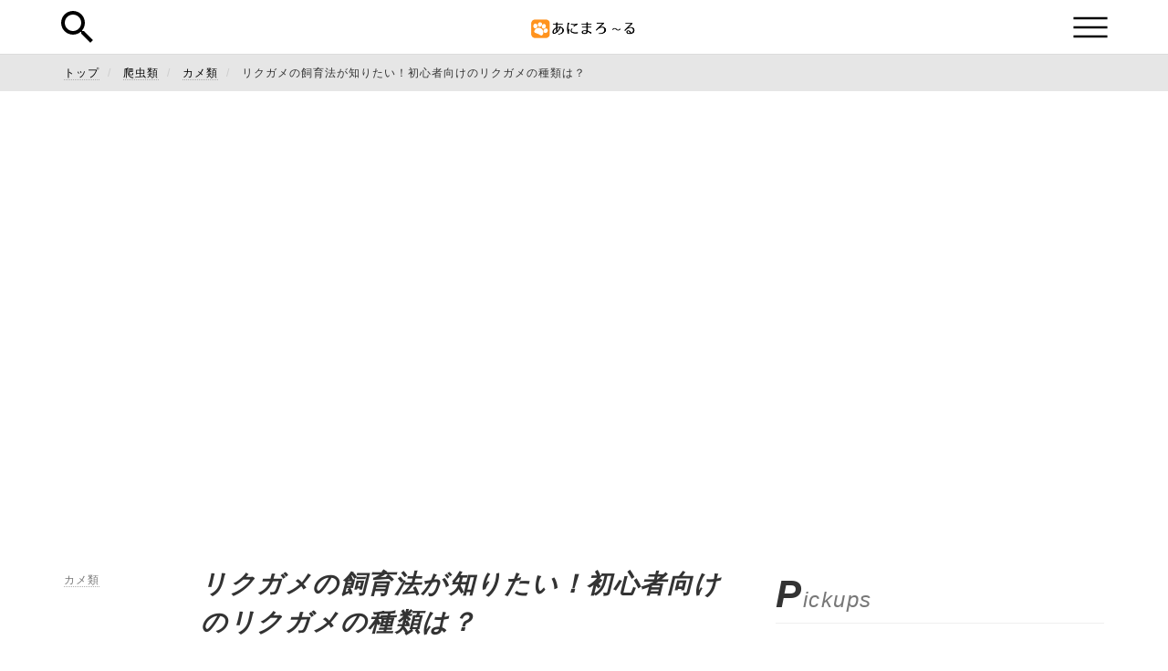

--- FILE ---
content_type: text/html; charset=UTF-8
request_url: https://animaroll.jp/reptiles/turtle/1082711
body_size: 8863
content:

<!DOCTYPE html>
<html lang="ja">
<head>
  <meta charset="UTF-8">
  <meta http-equiv="X-UA-Compatible" content="IE=edge">
  <meta name="viewport" content="width=device-width, initial-scale=1">

  
<title>リクガメの飼育法が知りたい！初心者向けのリクガメの種類は？ - あにまろ～る</title>
<meta name="description" content="もともと日本に生息していなかったリクガメですが、ペットとしてのが高い生き物でもあります。リクガメを飼うには温度管理や紫外線ライトなどが必要なため、初心者には難しそうと思われがちです。この記事では、初心者にもできるリクガメの飼育方法などをご紹介します。">

    <meta name="keywords" content="カメ,生態,食事,飼い方">

<!-- Twitter Meta Tags -->
<meta name="twitter:card" content="summary">
<!-- <meta name="twitter:site" content="@"> -->
<meta name="twitter:title" content="リクガメの飼育法が知りたい！初心者向けのリクガメの種類は？ - あにまろ～る">
<meta name="twitter:description" content="もともと日本に生息していなかったリクガメですが、ペットとしてのが高い生き物でもあります。リクガメを飼うには温度管理や紫外線ライトなどが必要なため、初心者には難しそうと思われがちです。この記事では、初心者にもできるリクガメの飼育方法などをご紹介します。">
<meta name="twitter:image" content="https://animaroll.jp/wp-content/uploads/2025/02/bd0f2220-63d7-4c1c-a6a3-78ac34d187ae.jpg">

<!-- Open Graph (OG) Meta Tags -->
<meta property="og:title" content="リクガメの飼育法が知りたい！初心者向けのリクガメの種類は？ - あにまろ～る">
<meta property="og:type" content="article">
<meta property="og:description" content="もともと日本に生息していなかったリクガメですが、ペットとしてのが高い生き物でもあります。リクガメを飼うには温度管理や紫外線ライトなどが必要なため、初心者には難しそうと思われがちです。この記事では、初心者にもできるリクガメの飼育方法などをご紹介します。">

<link href="https://animaroll.jp/reptiles/turtle/1082711" rel="canonical">

<meta property="og:url" content="https://animaroll.jp/reptiles/turtle/1082711">
<meta property="og:image" content="https://animaroll.jp/wp-content/uploads/2025/02/bd0f2220-63d7-4c1c-a6a3-78ac34d187ae.jpg">
<meta property="og:site_name" content="あにまろ～る">
<!--     <meta property="og:app_id" content="">
 -->

<!-- AJA Meta Tags -->
<meta content="1082711" data-aja-request="" property="aja:content_id">
<meta content="カメ類" data-aja-request="" property="aja:kv.genre">
<meta content="2019-08-19T06:50:41+09:00" property="aja:published_date">
<meta content="リクガメの飼育法が知りたい！初心者向けのリクガメの種類は？" property="aja:title">


  <!-- <%= favicon_link_tag %> -->
  <link rel="shortcut icon" type="image/x-icon" href="https://animaroll.jp/wp-content/themes/animaroll/images/favicon.ico">

  <!-- <%= csrf_meta_tags %> -->
  <input type="hidden" id="_wpnonce" name="_wpnonce" value="3032591854" /><input type="hidden" name="_wp_http_referer" value="/reptiles/turtle/1082711" />
  <!-- Google Tag Manager -->
  <script>(function(w,d,s,l,i){w[l]=w[l]||[];w[l].push({'gtm.start':
  new Date().getTime(),event:'gtm.js'});var f=d.getElementsByTagName(s)[0],
  j=d.createElement(s),dl=l!='dataLayer'?'&l='+l:'';j.async=true;j.src=
  'https://www.googletagmanager.com/gtm.js?id='+i+dl;f.parentNode.insertBefore(j,f);
  })(window,document,'script','dataLayer','GTM-5ZK25NR');</script>
  <!-- End Google Tag Manager -->

  <link rel="stylesheet" href="https://animaroll.jp/wp-content/themes/animaroll/application.css" media="all">
  <script src="https://animaroll.jp/wp-content/themes/animaroll/application.js"></script>
  <!-- FontAwesomeのCDNリンク -->
  <link href="//netdna.bootstrapcdn.com/font-awesome/4.7.0/css/font-awesome.min.css" rel="stylesheet">
	<script async
  src="https://pagead2.googlesyndication.com/pagead/js/adsbygoogle.js?client=ca-pub-1995932306420007"
  crossorigin="anonymous"></script>
  <meta name="google-adsense-account" content="ca-pub-1995932306420007">
</head>
<body class="wp-singular post-template-default single single-post postid-1082711 single-format-standard wp-theme-animaroll" data-device="pc">

  <!-- Google Tag Manager (noscript) -->
  <noscript><iframe src="https://www.googletagmanager.com/ns.html?id=GTM-5ZK25NR"
  height="0" width="0" style="display:none;visibility:hidden"></iframe></noscript>
  <!-- End Google Tag Manager (noscript) -->


<!-- サイトヘッダー部分 -->
<header class="header">
  <div class="container">
    <i class="btn-search"></i>
    <div class="logo">
      <a href="https://animaroll.jp/">
        <img src="https://animaroll.jp/wp-content/themes/animaroll/images/logo.png" alt="Logo">
      </a>
    </div>
    <i class="btn-menu-humberger"></i>
  </div>
</header>

<div class="search-menu">
  <div class="container">
    <i class="btn-search-menu-close"></i>
    <div class="text-center">
      <div class="search-menu-title">Search</div>
      <p class="text-center">検索したいワードを入力してください</p>
      <form action="https://animaroll.jp/search" method="get">
        <div class="form-group">
          <input type="text" name="s" class="form-control" value="">
        </div>
        <div class="form-group text-center">
          <input type="submit" value="検索する" class="btn btn-main">
        </div>
      </form>
    </div>
  </div>
</div>

<div class="category-menu">
  <div class="container">
    <i class="btn-menu-humberger-close"></i>
    <div class="text-center">
      <div class="category-menu-title">Category</div>
      <ul class="category-menu-list">
        <li><a href="https://animaroll.jp/dog-keep">犬の飼い方</a></li><li><a href="https://animaroll.jp/cat-keep">猫の飼い方</a></li><li><a href="https://animaroll.jp/hamster">ハムスター</a></li><li><a href="https://animaroll.jp/bird">鳥</a></li><li><a href="https://animaroll.jp/mammalian">哺乳類全般</a></li><li><a href="https://animaroll.jp/reptiles">爬虫類</a></li><li><a href="https://animaroll.jp/amphibians">両生類</a></li><li><a href="https://animaroll.jp/fish">魚</a></li><li><a href="https://animaroll.jp/dog-type">犬の種類</a></li><li><a href="https://animaroll.jp/dog-habits">犬の行動・習性</a></li><li><a href="https://animaroll.jp/cat-type">猫の種類</a></li><li><a href="https://animaroll.jp/cat-habits">猫の行動・習性</a></li><li><a href="https://animaroll.jp/insect">昆虫</a></li><li><a href="https://animaroll.jp/rabbit">うさぎ</a></li><li><a href="https://animaroll.jp/animal">動物全般</a></li>      </ul>
    </div>
  </div>
</div>
<div class="main">
  <div class="breadcrumb-wrapper">
    <div class="container">
      <ul class="breadcrumb" itemscope itemtype="https://schema.org/BreadcrumbList">
        <li itemprop="itemListElement" itemscope itemtype="https://schema.org/ListItem">
          <a href="https://animaroll.jp" itemprop="item">
            <span itemprop="name">トップ</span>
          </a>
          <meta itemprop="position" content="1" />
        </li>
                <li itemprop="itemListElement" itemscope itemtype="https://schema.org/ListItem">
          <a href="https://animaroll.jp/reptiles" itemprop="item">
            <span itemprop="name">爬虫類</span>
          </a>
          <meta itemprop="position" content="3" />
        </li>
                        <li itemprop="itemListElement" itemscope itemtype="https://schema.org/ListItem">
          <a href="https://animaroll.jp/reptiles/turtle" itemprop="item">
            <span itemprop="name">カメ類</span>
          </a>
          <meta itemprop="position" content="2" />
        </li>
                <li itemprop="itemListElement" itemscope itemtype="https://schema.org/ListItem">
          <span itemprop="name">リクガメの飼育法が知りたい！初心者向けのリクガメの種類は？</span>
          <meta itemprop="position" content="4" />
        </li>
      </ul>
    </div>
  </div>

  <div class="container">
          
    <div class="section">
      </div>
    
    <div class="row">
      <div class="col-md-8">
        <section>
          <div class="topic-container">
            <div class="topic-header section">
              <div class="left-contents">
                <div class="category">
                                    <a href="https://animaroll.jp/reptiles/turtle" class="text-small text-gray">カメ類</a>
                                  </div>
              </div>

              <div class="right-contents">
                                  <h1 class="topic-title">リクガメの飼育法が知りたい！初心者向けのリクガメの種類は？</h1>
                                <div class="attention dated-at text-small text-gray">
                  <p>更新日：2025年03月05日</p>
                </div>

                <div class="meta-description">
                  もともと日本に生息していなかったリクガメですが、ペットとしてのが高い生き物でもあります。リクガメを飼うには温度管理や紫外線ライトなどが必要なため、初心者には難しそうと思われがちです。この記事では、初心者にもできるリクガメの飼育方法などをご紹介します。                </div>
                
                
<section class="sns-buttons">
  <div class="row">
    <div class="col-xs-4">
      <a class="sns-facebook" href="https://www.facebook.com/sharer/sharer.php?u=https://animaroll.jp/reptiles/turtle/1082711" onclick="window.open(this.href, 'Gwindow', 'width=550, height=450, menubar=no, toolbar=no, scrollbars=yes'); return false;">シェア</a>
    </div>
    <div class="col-xs-4">
      <a class="sns-twitter" href="https://twitter.com/intent/tweet?text=リクガメの飼育法が知りたい！初心者向けのリクガメの種類は？&amp;url=https://animaroll.jp/reptiles/turtle/1082711" data-count="none" onClick="window.open(encodeURI(decodeURI(this.href)),'tweetwindow','width=550, height=450, personalbar=0, toolbar=0, scrollbars=1, resizable=1'); return false;">ツイート</a>
    </div>
    <div class="col-xs-4">
      <a class="sns-hatebu" href="https://b.hatena.ne.jp/entry/https://animaroll.jp/reptiles/turtle/1082711" data-hatena-bookmark-title="リクガメの飼育法が知りたい！初心者向けのリクガメの種類は？ - あにまろ〜る" data-hatena-bookmark-layout="simple" title="このエントリーをはてなブックマークに追加" target="_blank">はてブ</a>
    </div>
  </div>
</section>              </div>
            </div>

            <div class="topic-thumbnail">
                              <img width="608" height="340" src="https://animaroll.jp/wp-content/uploads/2025/02/bd0f2220-63d7-4c1c-a6a3-78ac34d187ae.jpg" class="attachment-full size-full wp-post-image" alt="" decoding="async" loading="lazy" />                          </div>

            <div class="topic-body">

                              <div class="topic-index-area topic-index-brackets">
  <div class="topic-index">
    <div class="text-large text-center">目次</div>
      <ol><li class="index-item">
                    <a href="https://animaroll.jp/reptiles/1082711#リクガメ用飼育セットの必要性" class="text-black text-middle">リクガメ用飼育セットの必要性</a>
                 </li><li class="index-item">
                    <a href="https://animaroll.jp/reptiles/1082711#リクガメ飼育の注意点" class="text-black text-middle">リクガメ飼育の注意点</a>
                 </li><li class="index-item">
                    <a href="https://animaroll.jp/reptiles/1082711?page=2#リクガメを飼育する方法" class="text-black text-middle">リクガメを飼育する方法</a>
                 </li><li class="index-item">
                    <a href="https://animaroll.jp/reptiles/1082711?page=2#リクガメのケージの掃除に便利なお手入れグッズ" class="text-black text-middle">リクガメのケージの掃除に便利なお手入れグッズ</a>
                 </li><li class="index-item">
                    <a href="https://animaroll.jp/reptiles/1082711?page=3#初心者でも飼いやすいリクガメ-3種類" class="text-black text-middle">初心者でも飼いやすいリクガメ！3種類</a>
                 </li><li class="index-item">
                    <a href="https://animaroll.jp/reptiles/1082711?page=3#リクガメの正しい飼育法を知って大切に育てよう" class="text-black text-middle">リクガメの正しい飼育法を知って大切に育てよう</a>
                 </li></ol>  </div>
</div>                <!-- 記事コンテンツ -->
                                <!-- 記事の表示 -->
                <p></p>
<h2 id="リクガメ用飼育セットの必要性">リクガメ用飼育セットの必要性</h2>
<div class='image-elements'><img src='https://dhgxxdno57gbq.cloudfront.net/animaroll/2ebc92a5-50c2-4f5e-840e-c4a20b60518d.jpg' class='image-elements'></div>
<div class='text-elements'><strong><mark>リクガメの飼い方を学ぶ前にリクガメを飼育するにあたって、まずは飼育セットをそろえる必要があります。</mark></strong><br /><br />なぜならリクガメは、日本在来の生物ではないからです。外国から来たリクガメに、日本の気候は合いません。<br /><br />外国から来たリクガメに快適に過ごしてもらうためには、リクガメの種類に合わせたリクガメの飼育方法が必要になり、そのための飼育セットです。<br /><br />ここでは飼育セットの中身を解説していきます。</div>
<h3 class='head-m'>飼育セットの必要性1：十分な飼育スペースを確保する</h3>
<div class='text-elements'><strong><mark>飼育セットであれば、リクガメに必要なスペースのある大きさのケージがあるため、初めから飼育に十分なスペースを確保できます。</mark></strong><br /><br />家にあるたらいや洗面器などに入れて飼おうと思うと、リクガメに必要なだけのスペースを十分に確保することができません。初心者であれば特に、どれだけのスペースが必要かということがわかりません。<br /><br />リクガメは飼い始めた当初は小さくても、成長するにつれ大きくなっていきます。大きくなっても大丈夫なように、大きめのケージをはじめから用意する必要があります。</div>
<h3 class='head-m'>飼育セットの必要性2：床材を敷いて湿度を保つ</h3>
<div class='text-elements'><strong><mark>飼育セットには種類ごとに適切な湿度に保てるように、湿度を保つための床材が入っています。</mark></strong><br /><br />リクガメの飼育は湿度が重要です。乾燥しすぎると元気がなくなってしまいます。そのために飼育セットに入っている床材を使って、あらかじめ湿度を保つことができるようになっています。<br /><br />しかし、リクガメの種類は多岐にわたり、ヒョウモンガメやフチゾリリクガメ、ホルスフィールドリクガメ、アカアシリクガメ、マルギナータリクガメなどそれぞれ必要な湿度や環境が違ってきます。</div>
<h3 class='head-m'>飼育セットの必要性3：温度や紫外線用のライトが必要</h3>
<div class='text-elements'>リクガメを飼育するためには、高めの温度を常に維持する必要があります。<strong><mark>なぜならリクガメは冬眠する生物だからです。</mark></strong><br /><br />野生ではともかく、飼育下ではできるだけ冬眠はさせないようにします。そうなれば、日中は30度前後の高い温度を保つことが必要になってくるため、温度管理が重要になってきます。<br /><br />リクガメは日光に含まれる紫外線を浴びないと甲羅が柔らかくなったり病気になったりします。そのため飼育セットに含まれる温度や紫外線用のライトが必要不可欠です。</div>
<h3 class='head-m'>飼育セットの必要性4：水入れとエサ入れが必要</h3>
<div class='text-elements'><strong><mark>飼育セットに入っている、それぞれのリクガメにあったエサ入れと水入れを使用します。</mark></strong><br /><br />飼育セットには水入れとエサ入れが入っています。リクガメの飼育には専用の水入れと、バランスの取れたエサを入れるための、リクガメが食べやすいエサ入れが必要になります。<br /><br />ギリシャリクガメ飼育方法やヒガシヘルマンリクガメ飼育方法、ロシアリクガメ飼育方法など、それぞれのリクガメに適した飼育方法があり、エサ入れもまたリクガメの体格によって違ってきます。</div>
<h2 id="リクガメ飼育の注意点">リクガメ飼育の注意点</h2>
<div class='image-elements'><img src='https://dhgxxdno57gbq.cloudfront.net/animaroll/8435b03f-62f2-4621-8880-588a5fba686d.jpg' class='image-elements'></div>
<div class='text-elements'><strong><mark>亀の飼育環境や亀の飼育の仕方にはそれぞれの種類にあったやり方があり、リクガメにももちろん専用の飼育方法が確立されています。</mark></strong><br /><br />リクガメが元気に育つためには、飼育方法に気を付けるべき注意点もあります。<br /><br />リクガメがけがをしたり、ストレスがたまったりすることを防ぐためにも、以下の3つの点には注意する必要があります。</div>
<div class='list-elements'><div class='list-title'>リクガメ飼育の注意点</div><ol class='list-contents'><li>転倒に注意する</li><li>熱源ランプの位置を工夫する</li><li>シェルターを設置して落ち着く場所を作る</li></ol></div>
<h3 class='head-m'>リクガメ飼育の注意点1：転倒に注意する</h3>
<div class='text-elements'><strong><mark>リクガメは空間が狭かったり、水入れなどの障害物があったりすると、転倒するリスクがあります。</mark></strong><br /><br />そのほかにもリクガメに対してサイズの大きめの障害物は、転倒を防ぐためにもできるだけそばに置かないようにしましょう。<br /><br />リクガメは甲羅がこんもりとしてるせいか、転倒するとなかなか自力では起き上がることができません。そのため、できるだけ転倒するリスクは避けるようにします。</div>                            
            </div>
            
            <!-- 次のページ -->
                          <a href="/reptiles/turtle/1082711?page=2">
  <div class="btn btn-lg next-page-button">
          <span class="text-small">次のページ: </span>リクガメを飼育する方法      </div>
</a>                        <!-- ページネーション -->
            <div class="topic-paginate">
              <div class="text-center"><ul class="pagination"><li class="active"><a href="#">1</a></li><li><a href="/reptiles/turtle/1082711?page=2">2</a></li><li><a href="/reptiles/turtle/1082711?page=3">3</a></li><li class="disabled"><span>...</span></li><li><a href="/reptiles/turtle/1082711?page=2" rel="next">次へ</a></li><li><a href="/reptiles/turtle/1082711?page=4">最後</a></li></ul></div>            </div>

            <div class="first-publication-warning">
                              <div class="text-right">
                  <p>初回公開日：2019年08月19日</p>
                </div>
                                            <p>
                  記載されている内容は2019年08月19日時点のものです。現在の情報と異なる可能性がありますので、ご了承ください。
                  <br>
                  また、記事に記載されている情報は自己責任でご活用いただき、本記事の内容に関する事項については、専門家等に相談するようにしてください。
                </p>
                          </div>

            <div class="bottom-container">
                                              <a href="https://animaroll.jp/tags/1001355" class="btn btn-default btn-tag">
                      カメ                  </a>
                                <a href="https://animaroll.jp/tags/1001559" class="btn btn-default btn-tag">
                      生態                  </a>
                                <a href="https://animaroll.jp/tags/1001398" class="btn btn-default btn-tag">
                      食事                  </a>
                                <a href="https://animaroll.jp/tags/1001426" class="btn btn-default btn-tag">
                      飼い方                  </a>
                          </div>
          </div>

                    	
<section class="sns-buttons">
  <div class="row">
    <div class="col-xs-4">
      <a class="sns-facebook" href="https://www.facebook.com/sharer/sharer.php?u=https://animaroll.jp/reptiles/turtle/1082711" onclick="window.open(this.href, 'Gwindow', 'width=550, height=450, menubar=no, toolbar=no, scrollbars=yes'); return false;">シェア</a>
    </div>
    <div class="col-xs-4">
      <a class="sns-twitter" href="https://twitter.com/intent/tweet?text=リクガメの飼育法が知りたい！初心者向けのリクガメの種類は？&amp;url=https://animaroll.jp/reptiles/turtle/1082711" data-count="none" onClick="window.open(encodeURI(decodeURI(this.href)),'tweetwindow','width=550, height=450, personalbar=0, toolbar=0, scrollbars=1, resizable=1'); return false;">ツイート</a>
    </div>
    <div class="col-xs-4">
      <a class="sns-hatebu" href="https://b.hatena.ne.jp/entry/https://animaroll.jp/reptiles/turtle/1082711" data-hatena-bookmark-title="リクガメの飼育法が知りたい！初心者向けのリクガメの種類は？ - あにまろ〜る" data-hatena-bookmark-layout="simple" title="このエントリーをはてなブックマークに追加" target="_blank">はてブ</a>
    </div>
  </div>
</section>                  </section>

        <section class="section">
          <h2 class="text-item">Related</h2>
          <div class="row">
            <div class="col-xs-12">
                  
  <article>
    <div class="topic-list-03">
      <!-- <a href=""> -->
      <a href="/reptiles/1155204">
        <div class="topic-info">
          <h3 class="topic-title">爬虫類ライトの選び方｜紫外線・バスキングライトの必要性とおすすめ製品を初心者向けに解説</h3>
          <div class="topic-meta text-small text-gray">1分でわかるこの記事の要約 爬虫類の健康維持には、紫外線UVBライトとバスキングライトが必須であることを解説しています。 UVB不足は、骨の変形などを引き起こす「代謝性骨疾患（MBD）」の主な原因となります。 ライトは飼 [&hellip;]</div>
        </div>
        <div class="topic-thumbnail">
                      <img width="150" height="150" src="https://animaroll.jp/wp-content/uploads/2025/12/Image_fx-13-150x150.jpg" class="attachment-thumbnail size-thumbnail wp-post-image" alt="" decoding="async" loading="lazy" />                  </div>
      </a>
    </div>
  </article>
  <article>
    <div class="topic-list-03">
      <!-- <a href=""> -->
      <a href="/reptiles/1154696">
        <div class="topic-info">
          <h3 class="topic-title">爬虫類・両生類の飼い方｜初心者向けに必要なもの、費用、飼いやすい種類を徹底解説</h3>
          <div class="topic-meta text-small text-gray">1分でわかるこの記事の要約 爬虫類・両生類の飼育は、長い寿命と初期費用・維持費、家族の同意が重要です。 ケージ、床材、照明・保温器具、温湿度計が最低限必要な飼育用品です。 温度・湿度管理、ストレス軽減のレイアウト、清潔な [&hellip;]</div>
        </div>
        <div class="topic-thumbnail">
                      <img width="150" height="150" src="https://animaroll.jp/wp-content/uploads/2025/11/Image_fx-1-40-150x150.jpg" class="attachment-thumbnail size-thumbnail wp-post-image" alt="" decoding="async" loading="lazy" />                  </div>
      </a>
    </div>
  </article>
  <article>
    <div class="topic-list-03">
      <!-- <a href=""> -->
      <a href="/reptiles/1155054">
        <div class="topic-info">
          <h3 class="topic-title">【初心者必見】爬虫類の温湿度管理ミス10選｜正しい温度・湿度設定で健康トラブルを防ぐ完全ガイド</h3>
          <div class="topic-meta text-small text-gray">1分でわかるこの記事の要約 爬虫類は変温動物であり、適切な温湿度管理が健康維持と生命活動の根幹となることを理解する。 初心者が陥りがちな温湿度管理のミス10選を具体例と共に把握し、ご自身の飼育環境を見直す必要がある。 温 [&hellip;]</div>
        </div>
        <div class="topic-thumbnail">
                      <img width="150" height="150" src="https://animaroll.jp/wp-content/uploads/2025/11/Image_fx-7-55-150x150.jpg" class="attachment-thumbnail size-thumbnail wp-post-image" alt="" decoding="async" loading="lazy" />                  </div>
      </a>
    </div>
  </article>
  <article>
    <div class="topic-list-03">
      <!-- <a href=""> -->
      <a href="/lizard/1154572">
        <div class="topic-info">
          <h3 class="topic-title">レオパードゲッコー飼育の完全ガイド！初心者向け室内環境の最低条件を徹底解説</h3>
          <div class="topic-meta text-small text-gray">1分でわかるこの記事の要約 レオパードゲッコーの飼育では、中東やアジアの乾燥地帯という生態に合わせた環境設定が非常に重要です。 温度管理は、ホットスポット30〜33℃、クールゾーン25〜28℃の「温度勾配」をパネルヒータ [&hellip;]</div>
        </div>
        <div class="topic-thumbnail">
                      <img width="150" height="150" src="https://animaroll.jp/wp-content/uploads/2025/11/Image_fx-1-24-150x150.jpg" class="attachment-thumbnail size-thumbnail wp-post-image" alt="" decoding="async" loading="lazy" />                  </div>
      </a>
    </div>
  </article>
  <article>
    <div class="topic-list-03">
      <!-- <a href=""> -->
      <a href="/reptiles/1154476">
        <div class="topic-info">
          <h3 class="topic-title">爬虫類をペットに迎える前に知っておきたい5つのポイント</h3>
          <div class="topic-meta text-small text-gray">1分でわかるこの記事の要約 爬虫類飼育には、動物愛護管理法や特定動物規制などの法律知識と「終生飼養」の責任が伴うことを理解しましょう。 種類ごとの適切な温度・湿度・UVBライトといった飼育環境の完璧な準備が、生命維持と健 [&hellip;]</div>
        </div>
        <div class="topic-thumbnail">
                      <img width="150" height="150" src="https://animaroll.jp/wp-content/uploads/2025/11/Image_fx-8-5-150x150.jpg" class="attachment-thumbnail size-thumbnail wp-post-image" alt="" decoding="async" loading="lazy" />                  </div>
      </a>
    </div>
  </article>
  <article>
    <div class="topic-list-03">
      <!-- <a href=""> -->
      <a href="/reptiles/1154397">
        <div class="topic-info">
          <h3 class="topic-title">【初心者向け】爬虫類の飼育ガイド｜トカゲ・カメ・ヘビの難易度・費用・法律を比較</h3>
          <div class="topic-meta text-small text-gray">1分でわかるこの記事の要約 爬虫類は鳴き声や臭いが少なく、アレルギー持ちの方でも飼育しやすい魅力的なペットです。 トカゲ、カメ、ヘビそれぞれに初心者向けの種類があり、飼育難易度や必要な設備が異なります。 飼育費用は初期で [&hellip;]</div>
        </div>
        <div class="topic-thumbnail">
                      <img width="150" height="150" src="https://animaroll.jp/wp-content/uploads/2025/11/Image_fx-7-3-150x150.jpg" class="attachment-thumbnail size-thumbnail wp-post-image" alt="" decoding="async" loading="lazy" />                  </div>
      </a>
    </div>
  </article>
                          </div>
          </div>
        </section>
      </div>
      <div class="col-md-4">
        <div id="sidebar">
          <section class="section">
            <h2 class="text-item">Pickups</h2>
                                    </section>

          <section class="section">
            <h2 class="text-item">Latests</h2>
              
  <div class="topic-list-01">
    <!-- <a href=""> -->
    <a href="/animal/1155916">
      <div class="topic-title">
        犬と猫のダイエット肥満チェックと無理なく痩せる方法      </div>
      <div class="topic-thumbnail">
                  <img width="150" height="150" src="https://animaroll.jp/wp-content/uploads/2025/12/Image_fx-84-150x150.jpg" class="attachment-thumbnail size-thumbnail wp-post-image" alt="" decoding="async" loading="lazy" />              </div>
    </a>
  </div>
  <div class="topic-list-01">
    <!-- <a href=""> -->
    <a href="/dog-keep/1155928">
      <div class="topic-title">
        【犬・猫】ペットキャリーの選び方｜おすすめの種類・慣らし方のコツを徹底解説      </div>
      <div class="topic-thumbnail">
                  <img width="150" height="150" src="https://animaroll.jp/wp-content/uploads/2025/12/Image_fx-86-150x150.jpg" class="attachment-thumbnail size-thumbnail wp-post-image" alt="" decoding="async" loading="lazy" />              </div>
    </a>
  </div>
  <div class="topic-list-01">
    <!-- <a href=""> -->
    <a href="/cat-keep/1155941">
      <div class="topic-title">
        室内飼い猫の運動不足を解消する部屋づくりガイド｜キャットタワー＆キャットウォーク&hellip;      </div>
      <div class="topic-thumbnail">
                  <img width="150" height="150" src="https://animaroll.jp/wp-content/uploads/2025/12/Image_fx-87-150x150.jpg" class="attachment-thumbnail size-thumbnail wp-post-image" alt="" decoding="async" loading="lazy" />              </div>
    </a>
  </div>
  <div class="topic-list-01">
    <!-- <a href=""> -->
    <a href="/rabbit/1155950">
      <div class="topic-title">
        うさぎの正しい抱っこ＆なで方ガイド｜嫌がる理由と信頼関係の築き方      </div>
      <div class="topic-thumbnail">
                  <img width="150" height="150" src="https://animaroll.jp/wp-content/uploads/2025/12/Image_fx-88-150x150.jpg" class="attachment-thumbnail size-thumbnail wp-post-image" alt="" decoding="async" loading="lazy" />              </div>
    </a>
  </div>
  <div class="topic-list-01">
    <!-- <a href=""> -->
    <a href="/dog-keep/1155961">
      <div class="topic-title">
        犬猫の誤飲・誤食を防ぐ！危険な食べ物・植物・日用品リストと対処法      </div>
      <div class="topic-thumbnail">
                  <img width="150" height="150" src="https://animaroll.jp/wp-content/uploads/2025/12/Image_fx-89-150x150.jpg" class="attachment-thumbnail size-thumbnail wp-post-image" alt="" decoding="async" loading="lazy" />              </div>
    </a>
  </div>
                      </section>
          
        </div>
      </div>
    </div>
  </div>
</div>

  <section class="footer meta">
    <div class="container">
      <h2 class="text-item">
        All Categories
        <span class="text-normal">すべてのカテゴリー</span>
      </h2>
      <ul class="category">
                            <li>
            <a href="https://animaroll.jp/dog-keep">犬の飼い方</a>
          </li>
                            <li>
            <a href="https://animaroll.jp/cat-keep">猫の飼い方</a>
          </li>
                            <li>
            <a href="https://animaroll.jp/hamster">ハムスター</a>
          </li>
                            <li>
            <a href="https://animaroll.jp/bird">鳥</a>
          </li>
                            <li>
            <a href="https://animaroll.jp/mammalian">哺乳類全般</a>
          </li>
                            <li>
            <a href="https://animaroll.jp/reptiles">爬虫類</a>
          </li>
                            <li>
            <a href="https://animaroll.jp/amphibians">両生類</a>
          </li>
                            <li>
            <a href="https://animaroll.jp/fish">魚</a>
          </li>
                            <li>
            <a href="https://animaroll.jp/dog-type">犬の種類</a>
          </li>
                            <li>
            <a href="https://animaroll.jp/dog-habits">犬の行動・習性</a>
          </li>
                            <li>
            <a href="https://animaroll.jp/cat-type">猫の種類</a>
          </li>
                            <li>
            <a href="https://animaroll.jp/cat-habits">猫の行動・習性</a>
          </li>
                            <li>
            <a href="https://animaroll.jp/insect">昆虫</a>
          </li>
                            <li>
            <a href="https://animaroll.jp/rabbit">うさぎ</a>
          </li>
                            <li>
            <a href="https://animaroll.jp/animal">動物全般</a>
          </li>
              </ul>
    </div>
  </section>

<footer class="footer">
  <div class="container footer-container">
    <ul class="footer-menu">
      <li><a href="mailto:info@jamp-rock.com?subject=お問い合わせ&amp;amp;body=不具合の報告、ご要望がある方は下記にご記載ください。">お問い合わせ</a></li>
      <li><a href="/info/term">利用規約</a></li>
      <li><a href="https://jamp-rock.com/">運営会社</a></li>
      <li><a href="https://jamp-rock.com/" target="_blank">個人情報保護方針</a></li>
      <li><a href="https://twostone-s.com/external-transmissions/" target="_blank">外部送信に関する公表事項</a></li>
      <li><a href="https://jamp-rock.com/" target="_blank">メディア運営方針</a></li>
    </ul>

    <div class="footer-img-container">
      <div class="footer-img">
        <a href="https://privacymark.jp/">
          <img src="https://animaroll.jp/wp-content/themes/animaroll/images/privacymark.png" alt="Privacy Mark">
        </a>
      </div>
    </div>
  </div>

  <div class="text-center text-small">
    &copy; 2019-2026 あにまろ〜る.
  </div>
</footer>
</body>
</html>

--- FILE ---
content_type: text/html; charset=utf-8
request_url: https://www.google.com/recaptcha/api2/aframe
body_size: 265
content:
<!DOCTYPE HTML><html><head><meta http-equiv="content-type" content="text/html; charset=UTF-8"></head><body><script nonce="hfhLBIWzdlKg8TT_fBIqOQ">/** Anti-fraud and anti-abuse applications only. See google.com/recaptcha */ try{var clients={'sodar':'https://pagead2.googlesyndication.com/pagead/sodar?'};window.addEventListener("message",function(a){try{if(a.source===window.parent){var b=JSON.parse(a.data);var c=clients[b['id']];if(c){var d=document.createElement('img');d.src=c+b['params']+'&rc='+(localStorage.getItem("rc::a")?sessionStorage.getItem("rc::b"):"");window.document.body.appendChild(d);sessionStorage.setItem("rc::e",parseInt(sessionStorage.getItem("rc::e")||0)+1);localStorage.setItem("rc::h",'1768847689929');}}}catch(b){}});window.parent.postMessage("_grecaptcha_ready", "*");}catch(b){}</script></body></html>

--- FILE ---
content_type: application/javascript
request_url: https://animaroll.jp/wp-content/themes/animaroll/application.js
body_size: 98545
content:
(function() {
    var e = this;
    (function() {
        (function() {
            this.Rails = {
                linkClickSelector: "a[data-confirm], a[data-method], a[data-remote]:not([disabled]), a[data-disable-with], a[data-disable]",
                buttonClickSelector: {
                    selector: "button[data-remote]:not([form]), button[data-confirm]:not([form])",
                    exclude: "form button"
                },
                inputChangeSelector: "select[data-remote], input[data-remote], textarea[data-remote]",
                formSubmitSelector: "form",
                formInputClickSelector: "form input[type=submit], form input[type=image], form button[type=submit], form button:not([type]), input[type=submit][form], input[type=image][form], button[type=submit][form], button[form]:not([type])",
                formDisableSelector: "input[data-disable-with]:enabled, button[data-disable-with]:enabled, textarea[data-disable-with]:enabled, input[data-disable]:enabled, button[data-disable]:enabled, textarea[data-disable]:enabled",
                formEnableSelector: "input[data-disable-with]:disabled, button[data-disable-with]:disabled, textarea[data-disable-with]:disabled, input[data-disable]:disabled, button[data-disable]:disabled, textarea[data-disable]:disabled",
                fileInputSelector: "input[name][type=file]:not([disabled])",
                linkDisableSelector: "a[data-disable-with], a[data-disable]",
                buttonDisableSelector: "button[data-remote][data-disable-with], button[data-remote][data-disable]"
            }
        }
        ).call(this)
    }
    ).call(e);
    var t = e.Rails;
    (function() {
        (function() {
            var e, n;
            n = Element.prototype.matches || Element.prototype.matchesSelector || Element.prototype.mozMatchesSelector || Element.prototype.msMatchesSelector || Element.prototype.oMatchesSelector || Element.prototype.webkitMatchesSelector,
            t.matches = function(e, t) {
                return null != t.exclude ? n.call(e, t.selector) && !n.call(e, t.exclude) : n.call(e, t)
            }
            ,
            e = "_ujsData",
            t.getData = function(t, n) {
                var i;
                return null != (i = t[e]) ? i[n] : void 0
            }
            ,
            t.setData = function(t, n, i) {
                return null == t[e] && (t[e] = {}),
                t[e][n] = i
            }
            ,
            t.$ = function(e) {
                return Array.prototype.slice.call(document.querySelectorAll(e))
            }
        }
        ).call(this),
        function() {
            var e, n, i;
            e = t.$,
            i = t.csrfToken = function() {
                var e;
                return (e = document.querySelector("meta[name=csrf-token]")) && e.content
            }
            ,
            n = t.csrfParam = function() {
                var e;
                return (e = document.querySelector("meta[name=csrf-param]")) && e.content
            }
            ,
            t.CSRFProtection = function(e) {
                var t;
                if (null != (t = i()))
                    return e.setRequestHeader("X-CSRF-Token", t)
            }
            ,
            t.refreshCSRFTokens = function() {
                var t, a;
                if (a = i(),
                t = n(),
                null != a && null != t)
                    return e('form input[name="' + t + '"]').forEach(function(e) {
                        return e.value = a
                    })
            }
        }
        .call(this),
        function() {
            var e, n, i;
            i = t.matches,
            "function" != typeof (e = window.CustomEvent) && ((e = function(e, t) {
                var n;
                return (n = document.createEvent("CustomEvent")).initCustomEvent(e, t.bubbles, t.cancelable, t.detail),
                n
            }
            ).prototype = window.Event.prototype),
            n = t.fire = function(t, n, i) {
                var a;
                return a = new e(n,{
                    bubbles: !0,
                    cancelable: !0,
                    detail: i
                }),
                t.dispatchEvent(a),
                !a.defaultPrevented
            }
            ,
            t.stopEverything = function(e) {
                return n(e.target, "ujs:everythingStopped"),
                e.preventDefault(),
                e.stopPropagation(),
                e.stopImmediatePropagation()
            }
            ,
            t.delegate = function(e, t, n, a) {
                return e.addEventListener(n, function(e) {
                    var n;
                    for (n = e.target; n instanceof Element && !i(n, t); )
                        n = n.parentNode;
                    if (n instanceof Element && !1 === a.call(n, e))
                        return e.preventDefault(),
                        e.stopPropagation()
                })
            }
        }
        .call(this),
        function() {
            var e, n, i, a, r, o;
            n = t.CSRFProtection,
            a = t.fire,
            e = {
                "*": "*/*",
                text: "text/plain",
                html: "text/html",
                xml: "application/xml, text/xml",
                json: "application/json, text/javascript",
                script: "text/javascript, application/javascript, application/ecmascript, application/x-ecmascript"
            },
            t.ajax = function(e) {
                var t;
                return e = r(e),
                t = i(e, function() {
                    var n;
                    return n = o(t.response, t.getResponseHeader("Content-Type")),
                    2 === Math.floor(t.status / 100) ? "function" == typeof e.success && e.success(n, t.statusText, t) : "function" == typeof e.error && e.error(n, t.statusText, t),
                    "function" == typeof e.complete ? e.complete(t, t.statusText) : void 0
                }),
                "function" == typeof e.beforeSend && e.beforeSend(t, e),
                t.readyState === XMLHttpRequest.OPENED ? t.send(e.data) : a(document, "ajaxStop")
            }
            ,
            r = function(t) {
                return t.url = t.url || location.href,
                t.type = t.type.toUpperCase(),
                "GET" === t.type && t.data && (t.url.indexOf("?") < 0 ? t.url += "?" + t.data : t.url += "&" + t.data),
                null == e[t.dataType] && (t.dataType = "*"),
                t.accept = e[t.dataType],
                "*" !== t.dataType && (t.accept += ", */*; q=0.01"),
                t
            }
            ,
            i = function(e, t) {
                var i;
                return (i = new XMLHttpRequest).open(e.type, e.url, !0),
                i.setRequestHeader("Accept", e.accept),
                "string" == typeof e.data && i.setRequestHeader("Content-Type", "application/x-www-form-urlencoded; charset=UTF-8"),
                e.crossDomain || i.setRequestHeader("X-Requested-With", "XMLHttpRequest"),
                n(i),
                i.withCredentials = !!e.withCredentials,
                i.onreadystatechange = function() {
                    if (i.readyState === XMLHttpRequest.DONE)
                        return t(i)
                }
                ,
                i
            }
            ,
            o = function(e, t) {
                var n, i;
                if ("string" == typeof e && "string" == typeof t)
                    if (t.match(/\bjson\b/))
                        try {
                            e = JSON.parse(e)
                        } catch (a) {}
                    else if (t.match(/\b(?:java|ecma)script\b/))
                        (i = document.createElement("script")).text = e,
                        document.head.appendChild(i).parentNode.removeChild(i);
                    else if (t.match(/\b(xml|html|svg)\b/)) {
                        n = new DOMParser,
                        t = t.replace(/;.+/, "");
                        try {
                            e = n.parseFromString(e, t)
                        } catch (a) {}
                    }
                return e
            }
            ,
            t.href = function(e) {
                return e.href
            }
            ,
            t.isCrossDomain = function(e) {
                var t, n;
                (t = document.createElement("a")).href = location.href,
                n = document.createElement("a");
                try {
                    return n.href = e,
                    !((!n.protocol || ":" === n.protocol) && !n.host || t.protocol + "//" + t.host == n.protocol + "//" + n.host)
                } catch (i) {
                    return i,
                    !0
                }
            }
        }
        .call(this),
        function() {
            var e, n;
            e = t.matches,
            n = function(e) {
                return Array.prototype.slice.call(e)
            }
            ,
            t.serializeElement = function(t, i) {
                var a, r;
                return a = [t],
                e(t, "form") && (a = n(t.elements)),
                r = [],
                a.forEach(function(t) {
                    if (t.name)
                        return e(t, "select") ? n(t.options).forEach(function(e) {
                            if (e.selected)
                                return r.push({
                                    name: t.name,
                                    value: e.value
                                })
                        }) : t.checked || -1 === ["radio", "checkbox", "submit"].indexOf(t.type) ? r.push({
                            name: t.name,
                            value: t.value
                        }) : void 0
                }),
                i && r.push(i),
                r.map(function(e) {
                    return null != e.name ? encodeURIComponent(e.name) + "=" + encodeURIComponent(e.value) : e
                }).join("&")
            }
            ,
            t.formElements = function(t, i) {
                return e(t, "form") ? n(t.elements).filter(function(t) {
                    return e(t, i)
                }) : n(t.querySelectorAll(i))
            }
        }
        .call(this),
        function() {
            var e, n, i;
            n = t.fire,
            i = t.stopEverything,
            t.handleConfirm = function(t) {
                if (!e(this))
                    return i(t)
            }
            ,
            e = function(e) {
                var t, i, a;
                if (!(a = e.getAttribute("data-confirm")))
                    return !0;
                if (t = !1,
                n(e, "confirm")) {
                    try {
                        t = confirm(a)
                    } catch (r) {}
                    i = n(e, "confirm:complete", [t])
                }
                return t && i
            }
        }
        .call(this),
        function() {
            var e, n, i, a, r, o, s, l, d, u, c;
            d = t.matches,
            l = t.getData,
            u = t.setData,
            c = t.stopEverything,
            s = t.formElements,
            t.handleDisabledElement = function(e) {
                if (this.disabled)
                    return c(e)
            }
            ,
            t.enableElement = function(e) {
                var n;
                return n = e instanceof Event ? e.target : e,
                d(n, t.linkDisableSelector) ? o(n) : d(n, t.buttonDisableSelector) || d(n, t.formEnableSelector) ? a(n) : d(n, t.formSubmitSelector) ? r(n) : void 0
            }
            ,
            t.disableElement = function(a) {
                var r;
                return r = a instanceof Event ? a.target : a,
                d(r, t.linkDisableSelector) ? i(r) : d(r, t.buttonDisableSelector) || d(r, t.formDisableSelector) ? e(r) : d(r, t.formSubmitSelector) ? n(r) : void 0
            }
            ,
            i = function(e) {
                var t;
                return null != (t = e.getAttribute("data-disable-with")) && (u(e, "ujs:enable-with", e.innerHTML),
                e.innerHTML = t),
                e.addEventListener("click", c),
                u(e, "ujs:disabled", !0)
            }
            ,
            o = function(e) {
                var t;
                return null != (t = l(e, "ujs:enable-with")) && (e.innerHTML = t,
                u(e, "ujs:enable-with", null)),
                e.removeEventListener("click", c),
                u(e, "ujs:disabled", null)
            }
            ,
            n = function(n) {
                return s(n, t.formDisableSelector).forEach(e)
            }
            ,
            e = function(e) {
                var t;
                return null != (t = e.getAttribute("data-disable-with")) && (d(e, "button") ? (u(e, "ujs:enable-with", e.innerHTML),
                e.innerHTML = t) : (u(e, "ujs:enable-with", e.value),
                e.value = t)),
                e.disabled = !0,
                u(e, "ujs:disabled", !0)
            }
            ,
            r = function(e) {
                return s(e, t.formEnableSelector).forEach(a)
            }
            ,
            a = function(e) {
                var t;
                return null != (t = l(e, "ujs:enable-with")) && (d(e, "button") ? e.innerHTML = t : e.value = t,
                u(e, "ujs:enable-with", null)),
                e.disabled = !1,
                u(e, "ujs:disabled", null)
            }
        }
        .call(this),
        function() {
            var e;
            e = t.stopEverything,
            t.handleMethod = function(n) {
                var i, a, r, o, s, l, d;
                if (l = this,
                d = l.getAttribute("data-method"))
                    return s = t.href(l),
                    a = t.csrfToken(),
                    i = t.csrfParam(),
                    r = document.createElement("form"),
                    o = "<input name='_method' value='" + d + "' type='hidden' />",
                    null == i || null == a || t.isCrossDomain(s) || (o += "<input name='" + i + "' value='" + a + "' type='hidden' />"),
                    o += '<input type="submit" />',
                    r.method = "post",
                    r.action = s,
                    r.target = l.target,
                    r.innerHTML = o,
                    r.style.display = "none",
                    document.body.appendChild(r),
                    r.querySelector('[type="submit"]').click(),
                    e(n)
            }
        }
        .call(this),
        function() {
            var e, n, i, a, r, o, s, l, d, u = [].slice;
            o = t.matches,
            i = t.getData,
            l = t.setData,
            n = t.fire,
            d = t.stopEverything,
            e = t.ajax,
            a = t.isCrossDomain,
            s = t.serializeElement,
            r = function(e) {
                var t;
                return null != (t = e.getAttribute("data-remote")) && "false" !== t
            }
            ,
            t.handleRemote = function(c) {
                var p, f, h, m, v, g, y;
                return m = this,
                !r(m) || (n(m, "ajax:before") ? (y = m.getAttribute("data-with-credentials"),
                h = m.getAttribute("data-type") || "script",
                o(m, t.formSubmitSelector) ? (p = i(m, "ujs:submit-button"),
                v = i(m, "ujs:submit-button-formmethod") || m.method,
                g = i(m, "ujs:submit-button-formaction") || m.getAttribute("action") || location.href,
                "GET" === v.toUpperCase() && (g = g.replace(/\?.*$/, "")),
                "multipart/form-data" === m.enctype ? (f = new FormData(m),
                null != p && f.append(p.name, p.value)) : f = s(m, p),
                l(m, "ujs:submit-button", null),
                l(m, "ujs:submit-button-formmethod", null),
                l(m, "ujs:submit-button-formaction", null)) : o(m, t.buttonClickSelector) || o(m, t.inputChangeSelector) ? (v = m.getAttribute("data-method"),
                g = m.getAttribute("data-url"),
                f = s(m, m.getAttribute("data-params"))) : (v = m.getAttribute("data-method"),
                g = t.href(m),
                f = m.getAttribute("data-params")),
                e({
                    type: v || "GET",
                    url: g,
                    data: f,
                    dataType: h,
                    beforeSend: function(e, t) {
                        return n(m, "ajax:beforeSend", [e, t]) ? n(m, "ajax:send", [e]) : (n(m, "ajax:stopped"),
                        e.abort())
                    },
                    success: function() {
                        var e;
                        return e = 1 <= arguments.length ? u.call(arguments, 0) : [],
                        n(m, "ajax:success", e)
                    },
                    error: function() {
                        var e;
                        return e = 1 <= arguments.length ? u.call(arguments, 0) : [],
                        n(m, "ajax:error", e)
                    },
                    complete: function() {
                        var e;
                        return e = 1 <= arguments.length ? u.call(arguments, 0) : [],
                        n(m, "ajax:complete", e)
                    },
                    crossDomain: a(g),
                    withCredentials: null != y && "false" !== y
                }),
                d(c)) : (n(m, "ajax:stopped"),
                !1))
            }
            ,
            t.formSubmitButtonClick = function() {
                var e, t;
                if (e = this,
                t = e.form)
                    return e.name && l(t, "ujs:submit-button", {
                        name: e.name,
                        value: e.value
                    }),
                    l(t, "ujs:formnovalidate-button", e.formNoValidate),
                    l(t, "ujs:submit-button-formaction", e.getAttribute("formaction")),
                    l(t, "ujs:submit-button-formmethod", e.getAttribute("formmethod"))
            }
            ,
            t.handleMetaClick = function(e) {
                var t, n, i;
                if (n = this,
                i = (n.getAttribute("data-method") || "GET").toUpperCase(),
                t = n.getAttribute("data-params"),
                (e.metaKey || e.ctrlKey) && "GET" === i && !t)
                    return e.stopImmediatePropagation()
            }
        }
        .call(this),
        function() {
            var e, n, i, a, r, o, s, l, d, u, c, p, f, h;
            o = t.fire,
            i = t.delegate,
            l = t.getData,
            e = t.$,
            h = t.refreshCSRFTokens,
            n = t.CSRFProtection,
            r = t.enableElement,
            a = t.disableElement,
            u = t.handleDisabledElement,
            d = t.handleConfirm,
            f = t.handleRemote,
            s = t.formSubmitButtonClick,
            c = t.handleMetaClick,
            p = t.handleMethod,
            "undefined" == typeof jQuery || null === jQuery || null == jQuery.ajax || jQuery.rails || (jQuery.rails = t,
            jQuery.ajaxPrefilter(function(e, t, i) {
                if (!e.crossDomain)
                    return n(i)
            })),
            t.start = function() {
                if (window._rails_loaded)
                    throw new Error("rails-ujs has already been loaded!");
                return window.addEventListener("pageshow", function() {
                    return e(t.formEnableSelector).forEach(function(e) {
                        if (l(e, "ujs:disabled"))
                            return r(e)
                    }),
                    e(t.linkDisableSelector).forEach(function(e) {
                        if (l(e, "ujs:disabled"))
                            return r(e)
                    })
                }),
                i(document, t.linkDisableSelector, "ajax:complete", r),
                i(document, t.linkDisableSelector, "ajax:stopped", r),
                i(document, t.buttonDisableSelector, "ajax:complete", r),
                i(document, t.buttonDisableSelector, "ajax:stopped", r),
                i(document, t.linkClickSelector, "click", u),
                i(document, t.linkClickSelector, "click", d),
                i(document, t.linkClickSelector, "click", c),
                i(document, t.linkClickSelector, "click", a),
                i(document, t.linkClickSelector, "click", f),
                i(document, t.linkClickSelector, "click", p),
                i(document, t.buttonClickSelector, "click", u),
                i(document, t.buttonClickSelector, "click", d),
                i(document, t.buttonClickSelector, "click", a),
                i(document, t.buttonClickSelector, "click", f),
                i(document, t.inputChangeSelector, "change", u),
                i(document, t.inputChangeSelector, "change", d),
                i(document, t.inputChangeSelector, "change", f),
                i(document, t.formSubmitSelector, "submit", u),
                i(document, t.formSubmitSelector, "submit", d),
                i(document, t.formSubmitSelector, "submit", f),
                i(document, t.formSubmitSelector, "submit", function(e) {
                    return setTimeout(function() {
                        return a(e)
                    }, 13)
                }),
                i(document, t.formSubmitSelector, "ajax:send", a),
                i(document, t.formSubmitSelector, "ajax:complete", r),
                i(document, t.formInputClickSelector, "click", u),
                i(document, t.formInputClickSelector, "click", d),
                i(document, t.formInputClickSelector, "click", s),
                document.addEventListener("DOMContentLoaded", h),
                window._rails_loaded = !0
            }
            ,
            window.Rails === t && o(document, "rails:attachBindings") && t.start()
        }
        .call(this)
    }
    ).call(this),
    "object" == typeof module && module.exports ? module.exports = t : "function" == typeof define && define.amd && define(t)
}
).call(this),
function(e, t) {
    "object" == typeof module && "object" == typeof module.exports ? module.exports = e.document ? t(e, !0) : function(e) {
        if (!e.document)
            throw new Error("jQuery requires a window with a document");
        return t(e)
    }
    : t(e)
}("undefined" != typeof window ? window : this, function(e, t) {
    function n(e) {
        var t = !!e && "length"in e && e.length
          , n = fe.type(e);
        return "function" !== n && !fe.isWindow(e) && ("array" === n || 0 === t || "number" == typeof t && t > 0 && t - 1 in e)
    }
    function i(e, t, n) {
        if (fe.isFunction(t))
            return fe.grep(e, function(e, i) {
                return !!t.call(e, i, e) !== n
            });
        if (t.nodeType)
            return fe.grep(e, function(e) {
                return e === t !== n
            });
        if ("string" == typeof t) {
            if (Ee.test(t))
                return fe.filter(t, e, n);
            t = fe.filter(t, e)
        }
        return fe.grep(e, function(e) {
            return fe.inArray(e, t) > -1 !== n
        })
    }
    function a(e, t) {
        do {
            e = e[t]
        } while (e && 1 !== e.nodeType);
        return e
    }
    function r(e) {
        var t = {};
        return fe.each(e.match(Me) || [], function(e, n) {
            t[n] = !0
        }),
        t
    }
    function o() {
        ie.addEventListener ? (ie.removeEventListener("DOMContentLoaded", s),
        e.removeEventListener("load", s)) : (ie.detachEvent("onreadystatechange", s),
        e.detachEvent("onload", s))
    }
    function s() {
        (ie.addEventListener || "load" === e.event.type || "complete" === ie.readyState) && (o(),
        fe.ready())
    }
    function l(e, t, n) {
        if (n === undefined && 1 === e.nodeType) {
            var i = "data-" + t.replace(Le, "-$1").toLowerCase();
            if ("string" == typeof (n = e.getAttribute(i))) {
                try {
                    n = "true" === n || "false" !== n && ("null" === n ? null : +n + "" === n ? +n : Pe.test(n) ? fe.parseJSON(n) : n)
                } catch (a) {}
                fe.data(e, t, n)
            } else
                n = undefined
        }
        return n
    }
    function d(e) {
        var t;
        for (t in e)
            if (("data" !== t || !fe.isEmptyObject(e[t])) && "toJSON" !== t)
                return !1;
        return !0
    }
    function u(e, t, n, i) {
        if (Ne(e)) {
            var a, r, o = fe.expando, s = e.nodeType, l = s ? fe.cache : e, d = s ? e[o] : e[o] && o;
            if (d && l[d] && (i || l[d].data) || n !== undefined || "string" != typeof t)
                return d || (d = s ? e[o] = ne.pop() || fe.guid++ : o),
                l[d] || (l[d] = s ? {} : {
                    toJSON: fe.noop
                }),
                "object" != typeof t && "function" != typeof t || (i ? l[d] = fe.extend(l[d], t) : l[d].data = fe.extend(l[d].data, t)),
                r = l[d],
                i || (r.data || (r.data = {}),
                r = r.data),
                n !== undefined && (r[fe.camelCase(t)] = n),
                "string" == typeof t ? null == (a = r[t]) && (a = r[fe.camelCase(t)]) : a = r,
                a
        }
    }
    function c(e, t, n) {
        if (Ne(e)) {
            var i, a, r = e.nodeType, o = r ? fe.cache : e, s = r ? e[fe.expando] : fe.expando;
            if (o[s]) {
                if (t && (i = n ? o[s] : o[s].data)) {
                    a = (t = fe.isArray(t) ? t.concat(fe.map(t, fe.camelCase)) : t in i ? [t] : (t = fe.camelCase(t))in i ? [t] : t.split(" ")).length;
                    for (; a--; )
                        delete i[t[a]];
                    if (n ? !d(i) : !fe.isEmptyObject(i))
                        return
                }
                (n || (delete o[s].data,
                d(o[s]))) && (r ? fe.cleanData([e], !0) : ce.deleteExpando || o != o.window ? delete o[s] : o[s] = undefined)
            }
        }
    }
    function p(e, t, n, i) {
        var a, r = 1, o = 20, s = i ? function() {
            return i.cur()
        }
        : function() {
            return fe.css(e, t, "")
        }
        , l = s(), d = n && n[3] || (fe.cssNumber[t] ? "" : "px"), u = (fe.cssNumber[t] || "px" !== d && +l) && ze.exec(fe.css(e, t));
        if (u && u[3] !== d) {
            d = d || u[3],
            n = n || [],
            u = +l || 1;
            do {
                u /= r = r || ".5",
                fe.style(e, t, u + d)
            } while (r !== (r = s() / l) && 1 !== r && --o)
        }
        return n && (u = +u || +l || 0,
        a = n[1] ? u + (n[1] + 1) * n[2] : +n[2],
        i && (i.unit = d,
        i.start = u,
        i.end = a)),
        a
    }
    function f(e) {
        var t = Xe.split("|")
          , n = e.createDocumentFragment();
        if (n.createElement)
            for (; t.length; )
                n.createElement(t.pop());
        return n
    }
    function h(e, t) {
        var n, i, a = 0, r = "undefined" != typeof e.getElementsByTagName ? e.getElementsByTagName(t || "*") : "undefined" != typeof e.querySelectorAll ? e.querySelectorAll(t || "*") : undefined;
        if (!r)
            for (r = [],
            n = e.childNodes || e; null != (i = n[a]); a++)
                !t || fe.nodeName(i, t) ? r.push(i) : fe.merge(r, h(i, t));
        return t === undefined || t && fe.nodeName(e, t) ? fe.merge([e], r) : r
    }
    function m(e, t) {
        for (var n, i = 0; null != (n = e[i]); i++)
            fe._data(n, "globalEval", !t || fe._data(t[i], "globalEval"))
    }
    function v(e) {
        Re.test(e.type) && (e.defaultChecked = e.checked)
    }
    function g(e, t, n, i, a) {
        for (var r, o, s, l, d, u, c, p = e.length, g = f(t), y = [], b = 0; b < p; b++)
            if ((o = e[b]) || 0 === o)
                if ("object" === fe.type(o))
                    fe.merge(y, o.nodeType ? [o] : o);
                else if (We.test(o)) {
                    for (l = l || g.appendChild(t.createElement("div")),
                    d = (Be.exec(o) || ["", ""])[1].toLowerCase(),
                    c = _e[d] || _e._default,
                    l.innerHTML = c[1] + fe.htmlPrefilter(o) + c[2],
                    r = c[0]; r--; )
                        l = l.lastChild;
                    if (!ce.leadingWhitespace && Fe.test(o) && y.push(t.createTextNode(Fe.exec(o)[0])),
                    !ce.tbody)
                        for (r = (o = "table" !== d || Ye.test(o) ? "<table>" !== c[1] || Ye.test(o) ? 0 : l : l.firstChild) && o.childNodes.length; r--; )
                            fe.nodeName(u = o.childNodes[r], "tbody") && !u.childNodes.length && o.removeChild(u);
                    for (fe.merge(y, l.childNodes),
                    l.textContent = ""; l.firstChild; )
                        l.removeChild(l.firstChild);
                    l = g.lastChild
                } else
                    y.push(t.createTextNode(o));
        for (l && g.removeChild(l),
        ce.appendChecked || fe.grep(h(y, "input"), v),
        b = 0; o = y[b++]; )
            if (i && fe.inArray(o, i) > -1)
                a && a.push(o);
            else if (s = fe.contains(o.ownerDocument, o),
            l = h(g.appendChild(o), "script"),
            s && m(l),
            n)
                for (r = 0; o = l[r++]; )
                    qe.test(o.type || "") && n.push(o);
        return l = null,
        g
    }
    function y() {
        return !0
    }
    function b() {
        return !1
    }
    function x() {
        try {
            return ie.activeElement
        } catch (e) {}
    }
    function w(e, t, n, i, a, r) {
        var o, s;
        if ("object" == typeof t) {
            "string" != typeof n && (i = i || n,
            n = undefined);
            for (s in t)
                w(e, s, n, i, t[s], r);
            return e
        }
        if (null == i && null == a ? (a = n,
        i = n = undefined) : null == a && ("string" == typeof n ? (a = i,
        i = undefined) : (a = i,
        i = n,
        n = undefined)),
        !1 === a)
            a = b;
        else if (!a)
            return e;
        return 1 === r && (o = a,
        (a = function(e) {
            return fe().off(e),
            o.apply(this, arguments)
        }
        ).guid = o.guid || (o.guid = fe.guid++)),
        e.each(function() {
            fe.event.add(this, t, a, i, n)
        })
    }
    function T(e, t) {
        return fe.nodeName(e, "table") && fe.nodeName(11 !== t.nodeType ? t : t.firstChild, "tr") ? e.getElementsByTagName("tbody")[0] || e.appendChild(e.ownerDocument.createElement("tbody")) : e
    }
    function E(e) {
        return e.type = (null !== fe.find.attr(e, "type")) + "/" + e.type,
        e
    }
    function C(e) {
        var t = it.exec(e.type);
        return t ? e.type = t[1] : e.removeAttribute("type"),
        e
    }
    function S(e, t) {
        if (1 === t.nodeType && fe.hasData(e)) {
            var n, i, a, r = fe._data(e), o = fe._data(t, r), s = r.events;
            if (s) {
                delete o.handle,
                o.events = {};
                for (n in s)
                    for (i = 0,
                    a = s[n].length; i < a; i++)
                        fe.event.add(t, n, s[n][i])
            }
            o.data && (o.data = fe.extend({}, o.data))
        }
    }
    function k(e, t) {
        var n, i, a;
        if (1 === t.nodeType) {
            if (n = t.nodeName.toLowerCase(),
            !ce.noCloneEvent && t[fe.expando]) {
                a = fe._data(t);
                for (i in a.events)
                    fe.removeEvent(t, i, a.handle);
                t.removeAttribute(fe.expando)
            }
            "script" === n && t.text !== e.text ? (E(t).text = e.text,
            C(t)) : "object" === n ? (t.parentNode && (t.outerHTML = e.outerHTML),
            ce.html5Clone && e.innerHTML && !fe.trim(t.innerHTML) && (t.innerHTML = e.innerHTML)) : "input" === n && Re.test(e.type) ? (t.defaultChecked = t.checked = e.checked,
            t.value !== e.value && (t.value = e.value)) : "option" === n ? t.defaultSelected = t.selected = e.defaultSelected : "input" !== n && "textarea" !== n || (t.defaultValue = e.defaultValue)
        }
    }
    function $(e, t, n, i) {
        t = re.apply([], t);
        var a, r, o, s, l, d, u = 0, c = e.length, p = c - 1, f = t[0], m = fe.isFunction(f);
        if (m || c > 1 && "string" == typeof f && !ce.checkClone && nt.test(f))
            return e.each(function(a) {
                var r = e.eq(a);
                m && (t[0] = f.call(this, a, r.html())),
                $(r, t, n, i)
            });
        if (c && (d = g(t, e[0].ownerDocument, !1, e, i),
        a = d.firstChild,
        1 === d.childNodes.length && (d = a),
        a || i)) {
            for (o = (s = fe.map(h(d, "script"), E)).length; u < c; u++)
                r = d,
                u !== p && (r = fe.clone(r, !0, !0),
                o && fe.merge(s, h(r, "script"))),
                n.call(e[u], r, u);
            if (o)
                for (l = s[s.length - 1].ownerDocument,
                fe.map(s, C),
                u = 0; u < o; u++)
                    r = s[u],
                    qe.test(r.type || "") && !fe._data(r, "globalEval") && fe.contains(l, r) && (r.src ? fe._evalUrl && fe._evalUrl(r.src) : fe.globalEval((r.text || r.textContent || r.innerHTML || "").replace(at, "")));
            d = a = null
        }
        return e
    }
    function M(e, t, n) {
        for (var i, a = t ? fe.filter(t, e) : e, r = 0; null != (i = a[r]); r++)
            n || 1 !== i.nodeType || fe.cleanData(h(i)),
            i.parentNode && (n && fe.contains(i.ownerDocument, i) && m(h(i, "script")),
            i.parentNode.removeChild(i));
        return e
    }
    function D(e, t) {
        var n = fe(t.createElement(e)).appendTo(t.body)
          , i = fe.css(n[0], "display");
        return n.detach(),
        i
    }
    function A(e) {
        var t = ie
          , n = st[e];
        return n || ("none" !== (n = D(e, t)) && n || ((t = ((ot = (ot || fe("<iframe frameborder='0' width='0' height='0'/>")).appendTo(t.documentElement))[0].contentWindow || ot[0].contentDocument).document).write(),
        t.close(),
        n = D(e, t),
        ot.detach()),
        st[e] = n),
        n
    }
    function N(e, t) {
        return {
            get: function() {
                if (!e())
                    return (this.get = t).apply(this, arguments);
                delete this.get
            }
        }
    }
    function P(e) {
        if (e in Tt)
            return e;
        for (var t = e.charAt(0).toUpperCase() + e.slice(1), n = wt.length; n--; )
            if ((e = wt[n] + t)in Tt)
                return e
    }
    function L(e, t) {
        for (var n, i, a, r = [], o = 0, s = e.length; o < s; o++)
            (i = e[o]).style && (r[o] = fe._data(i, "olddisplay"),
            n = i.style.display,
            t ? (r[o] || "none" !== n || (i.style.display = ""),
            "" === i.style.display && je(i) && (r[o] = fe._data(i, "olddisplay", A(i.nodeName)))) : (a = je(i),
            (n && "none" !== n || !a) && fe._data(i, "olddisplay", a ? n : fe.css(i, "display"))));
        for (o = 0; o < s; o++)
            (i = e[o]).style && (t && "none" !== i.style.display && "" !== i.style.display || (i.style.display = t ? r[o] || "" : "none"));
        return e
    }
    function I(e, t, n) {
        var i = yt.exec(t);
        return i ? Math.max(0, i[1] - (n || 0)) + (i[2] || "px") : t
    }
    function z(e, t, n, i, a) {
        for (var r = n === (i ? "border" : "content") ? 4 : "width" === t ? 1 : 0, o = 0; r < 4; r += 2)
            "margin" === n && (o += fe.css(e, n + Oe[r], !0, a)),
            i ? ("content" === n && (o -= fe.css(e, "padding" + Oe[r], !0, a)),
            "margin" !== n && (o -= fe.css(e, "border" + Oe[r] + "Width", !0, a))) : (o += fe.css(e, "padding" + Oe[r], !0, a),
            "padding" !== n && (o += fe.css(e, "border" + Oe[r] + "Width", !0, a)));
        return o
    }
    function O(e, t, n) {
        var i = !0
          , a = "width" === t ? e.offsetWidth : e.offsetHeight
          , r = pt(e)
          , o = ce.boxSizing && "border-box" === fe.css(e, "boxSizing", !1, r);
        if (a <= 0 || null == a) {
            if (((a = ft(e, t, r)) < 0 || null == a) && (a = e.style[t]),
            dt.test(a))
                return a;
            i = o && (ce.boxSizingReliable() || a === e.style[t]),
            a = parseFloat(a) || 0
        }
        return a + z(e, t, n || (o ? "border" : "content"), i, r) + "px"
    }
    function j(e, t, n, i, a) {
        return new j.prototype.init(e,t,n,i,a)
    }
    function H() {
        return e.setTimeout(function() {
            Et = undefined
        }),
        Et = fe.now()
    }
    function R(e, t) {
        var n, i = {
            height: e
        }, a = 0;
        for (t = t ? 1 : 0; a < 4; a += 2 - t)
            i["margin" + (n = Oe[a])] = i["padding" + n] = e;
        return t && (i.opacity = i.width = e),
        i
    }
    function B(e, t, n) {
        for (var i, a = (X.tweeners[t] || []).concat(X.tweeners["*"]), r = 0, o = a.length; r < o; r++)
            if (i = a[r].call(n, t, e))
                return i
    }
    function q(e, t, n) {
        var i, a, r, o, s, l, d, u = this, c = {}, p = e.style, f = e.nodeType && je(e), h = fe._data(e, "fxshow");
        n.queue || (null == (s = fe._queueHooks(e, "fx")).unqueued && (s.unqueued = 0,
        l = s.empty.fire,
        s.empty.fire = function() {
            s.unqueued || l()
        }
        ),
        s.unqueued++,
        u.always(function() {
            u.always(function() {
                s.unqueued--,
                fe.queue(e, "fx").length || s.empty.fire()
            })
        })),
        1 === e.nodeType && ("height"in t || "width"in t) && (n.overflow = [p.overflow, p.overflowX, p.overflowY],
        "inline" === ("none" === (d = fe.css(e, "display")) ? fe._data(e, "olddisplay") || A(e.nodeName) : d) && "none" === fe.css(e, "float") && (ce.inlineBlockNeedsLayout && "inline" !== A(e.nodeName) ? p.zoom = 1 : p.display = "inline-block")),
        n.overflow && (p.overflow = "hidden",
        ce.shrinkWrapBlocks() || u.always(function() {
            p.overflow = n.overflow[0],
            p.overflowX = n.overflow[1],
            p.overflowY = n.overflow[2]
        }));
        for (i in t)
            if (a = t[i],
            St.exec(a)) {
                if (delete t[i],
                r = r || "toggle" === a,
                a === (f ? "hide" : "show")) {
                    if ("show" !== a || !h || h[i] === undefined)
                        continue;
                    f = !0
                }
                c[i] = h && h[i] || fe.style(e, i)
            } else
                d = undefined;
        if (fe.isEmptyObject(c))
            "inline" === ("none" === d ? A(e.nodeName) : d) && (p.display = d);
        else {
            h ? "hidden"in h && (f = h.hidden) : h = fe._data(e, "fxshow", {}),
            r && (h.hidden = !f),
            f ? fe(e).show() : u.done(function() {
                fe(e).hide()
            }),
            u.done(function() {
                var t;
                fe._removeData(e, "fxshow");
                for (t in c)
                    fe.style(e, t, c[t])
            });
            for (i in c)
                o = B(f ? h[i] : 0, i, u),
                i in h || (h[i] = o.start,
                f && (o.end = o.start,
                o.start = "width" === i || "height" === i ? 1 : 0))
        }
    }
    function F(e, t) {
        var n, i, a, r, o;
        for (n in e)
            if (i = fe.camelCase(n),
            a = t[i],
            r = e[n],
            fe.isArray(r) && (a = r[1],
            r = e[n] = r[0]),
            n !== i && (e[i] = r,
            delete e[n]),
            (o = fe.cssHooks[i]) && "expand"in o) {
                r = o.expand(r),
                delete e[i];
                for (n in r)
                    n in e || (e[n] = r[n],
                    t[n] = a)
            } else
                t[i] = a
    }
    function X(e, t, n) {
        var i, a, r = 0, o = X.prefilters.length, s = fe.Deferred().always(function() {
            delete l.elem
        }), l = function() {
            if (a)
                return !1;
            for (var t = Et || H(), n = Math.max(0, d.startTime + d.duration - t), i = 1 - (n / d.duration || 0), r = 0, o = d.tweens.length; r < o; r++)
                d.tweens[r].run(i);
            return s.notifyWith(e, [d, i, n]),
            i < 1 && o ? n : (s.resolveWith(e, [d]),
            !1)
        }, d = s.promise({
            elem: e,
            props: fe.extend({}, t),
            opts: fe.extend(!0, {
                specialEasing: {},
                easing: fe.easing._default
            }, n),
            originalProperties: t,
            originalOptions: n,
            startTime: Et || H(),
            duration: n.duration,
            tweens: [],
            createTween: function(t, n) {
                var i = fe.Tween(e, d.opts, t, n, d.opts.specialEasing[t] || d.opts.easing);
                return d.tweens.push(i),
                i
            },
            stop: function(t) {
                var n = 0
                  , i = t ? d.tweens.length : 0;
                if (a)
                    return this;
                for (a = !0; n < i; n++)
                    d.tweens[n].run(1);
                return t ? (s.notifyWith(e, [d, 1, 0]),
                s.resolveWith(e, [d, t])) : s.rejectWith(e, [d, t]),
                this
            }
        }), u = d.props;
        for (F(u, d.opts.specialEasing); r < o; r++)
            if (i = X.prefilters[r].call(d, e, u, d.opts))
                return fe.isFunction(i.stop) && (fe._queueHooks(d.elem, d.opts.queue).stop = fe.proxy(i.stop, i)),
                i;
        return fe.map(u, B, d),
        fe.isFunction(d.opts.start) && d.opts.start.call(e, d),
        fe.fx.timer(fe.extend(l, {
            elem: e,
            anim: d,
            queue: d.opts.queue
        })),
        d.progress(d.opts.progress).done(d.opts.done, d.opts.complete).fail(d.opts.fail).always(d.opts.always)
    }
    function _(e) {
        return fe.attr(e, "class") || ""
    }
    function W(e) {
        return function(t, n) {
            "string" != typeof t && (n = t,
            t = "*");
            var i, a = 0, r = t.toLowerCase().match(Me) || [];
            if (fe.isFunction(n))
                for (; i = r[a++]; )
                    "+" === i.charAt(0) ? (i = i.slice(1) || "*",
                    (e[i] = e[i] || []).unshift(n)) : (e[i] = e[i] || []).push(n)
        }
    }
    function Y(e, t, n, i) {
        function a(s) {
            var l;
            return r[s] = !0,
            fe.each(e[s] || [], function(e, s) {
                var d = s(t, n, i);
                return "string" != typeof d || o || r[d] ? o ? !(l = d) : void 0 : (t.dataTypes.unshift(d),
                a(d),
                !1)
            }),
            l
        }
        var r = {}
          , o = e === Qt;
        return a(t.dataTypes[0]) || !r["*"] && a("*")
    }
    function G(e, t) {
        var n, i, a = fe.ajaxSettings.flatOptions || {};
        for (i in t)
            t[i] !== undefined && ((a[i] ? e : n || (n = {}))[i] = t[i]);
        return n && fe.extend(!0, e, n),
        e
    }
    function V(e, t, n) {
        for (var i, a, r, o, s = e.contents, l = e.dataTypes; "*" === l[0]; )
            l.shift(),
            a === undefined && (a = e.mimeType || t.getResponseHeader("Content-Type"));
        if (a)
            for (o in s)
                if (s[o] && s[o].test(a)) {
                    l.unshift(o);
                    break
                }
        if (l[0]in n)
            r = l[0];
        else {
            for (o in n) {
                if (!l[0] || e.converters[o + " " + l[0]]) {
                    r = o;
                    break
                }
                i || (i = o)
            }
            r = r || i
        }
        if (r)
            return r !== l[0] && l.unshift(r),
            n[r]
    }
    function U(e, t, n, i) {
        var a, r, o, s, l, d = {}, u = e.dataTypes.slice();
        if (u[1])
            for (o in e.converters)
                d[o.toLowerCase()] = e.converters[o];
        for (r = u.shift(); r; )
            if (e.responseFields[r] && (n[e.responseFields[r]] = t),
            !l && i && e.dataFilter && (t = e.dataFilter(t, e.dataType)),
            l = r,
            r = u.shift())
                if ("*" === r)
                    r = l;
                else if ("*" !== l && l !== r) {
                    if (!(o = d[l + " " + r] || d["* " + r]))
                        for (a in d)
                            if ((s = a.split(" "))[1] === r && (o = d[l + " " + s[0]] || d["* " + s[0]])) {
                                !0 === o ? o = d[a] : !0 !== d[a] && (r = s[0],
                                u.unshift(s[1]));
                                break
                            }
                    if (!0 !== o)
                        if (o && e["throws"])
                            t = o(t);
                        else
                            try {
                                t = o(t)
                            } catch (c) {
                                return {
                                    state: "parsererror",
                                    error: o ? c : "No conversion from " + l + " to " + r
                                }
                            }
                }
        return {
            state: "success",
            data: t
        }
    }
    function Q(e) {
        return e.style && e.style.display || fe.css(e, "display")
    }
    function K(e) {
        if (!fe.contains(e.ownerDocument || ie, e))
            return !0;
        for (; e && 1 === e.nodeType; ) {
            if ("none" === Q(e) || "hidden" === e.type)
                return !0;
            e = e.parentNode
        }
        return !1
    }
    function J(e, t, n, i) {
        var a;
        if (fe.isArray(t))
            fe.each(t, function(t, a) {
                n || tn.test(e) ? i(e, a) : J(e + "[" + ("object" == typeof a && null != a ? t : "") + "]", a, n, i)
            });
        else if (n || "object" !== fe.type(t))
            i(e, t);
        else
            for (a in t)
                J(e + "[" + a + "]", t[a], n, i)
    }
    function Z() {
        try {
            return new e.XMLHttpRequest
        } catch (t) {}
    }
    function ee() {
        try {
            return new e.ActiveXObject("Microsoft.XMLHTTP")
        } catch (t) {}
    }
    function te(e) {
        return fe.isWindow(e) ? e : 9 === e.nodeType && (e.defaultView || e.parentWindow)
    }
    var ne = []
      , ie = e.document
      , ae = ne.slice
      , re = ne.concat
      , oe = ne.push
      , se = ne.indexOf
      , le = {}
      , de = le.toString
      , ue = le.hasOwnProperty
      , ce = {}
      , pe = "1.12.4"
      , fe = function(e, t) {
        return new fe.fn.init(e,t)
    }
      , he = /^[\s\uFEFF\xA0]+|[\s\uFEFF\xA0]+$/g
      , me = /^-ms-/
      , ve = /-([\da-z])/gi
      , ge = function(e, t) {
        return t.toUpperCase()
    };
    fe.fn = fe.prototype = {
        jquery: pe,
        constructor: fe,
        selector: "",
        length: 0,
        toArray: function() {
            return ae.call(this)
        },
        get: function(e) {
            return null != e ? e < 0 ? this[e + this.length] : this[e] : ae.call(this)
        },
        pushStack: function(e) {
            var t = fe.merge(this.constructor(), e);
            return t.prevObject = this,
            t.context = this.context,
            t
        },
        each: function(e) {
            return fe.each(this, e)
        },
        map: function(e) {
            return this.pushStack(fe.map(this, function(t, n) {
                return e.call(t, n, t)
            }))
        },
        slice: function() {
            return this.pushStack(ae.apply(this, arguments))
        },
        first: function() {
            return this.eq(0)
        },
        last: function() {
            return this.eq(-1)
        },
        eq: function(e) {
            var t = this.length
              , n = +e + (e < 0 ? t : 0);
            return this.pushStack(n >= 0 && n < t ? [this[n]] : [])
        },
        end: function() {
            return this.prevObject || this.constructor()
        },
        push: oe,
        sort: ne.sort,
        splice: ne.splice
    },
    fe.extend = fe.fn.extend = function() {
        var e, t, n, i, a, r, o = arguments[0] || {}, s = 1, l = arguments.length, d = !1;
        for ("boolean" == typeof o && (d = o,
        o = arguments[s] || {},
        s++),
        "object" == typeof o || fe.isFunction(o) || (o = {}),
        s === l && (o = this,
        s--); s < l; s++)
            if (null != (a = arguments[s]))
                for (i in a)
                    e = o[i],
                    o !== (n = a[i]) && (d && n && (fe.isPlainObject(n) || (t = fe.isArray(n))) ? (t ? (t = !1,
                    r = e && fe.isArray(e) ? e : []) : r = e && fe.isPlainObject(e) ? e : {},
                    o[i] = fe.extend(d, r, n)) : n !== undefined && (o[i] = n));
        return o
    }
    ,
    fe.extend({
        expando: "jQuery" + (pe + Math.random()).replace(/\D/g, ""),
        isReady: !0,
        error: function(e) {
            throw new Error(e)
        },
        noop: function() {},
        isFunction: function(e) {
            return "function" === fe.type(e)
        },
        isArray: Array.isArray || function(e) {
            return "array" === fe.type(e)
        }
        ,
        isWindow: function(e) {
            return null != e && e == e.window
        },
        isNumeric: function(e) {
            var t = e && e.toString();
            return !fe.isArray(e) && t - parseFloat(t) + 1 >= 0
        },
        isEmptyObject: function(e) {
            var t;
            for (t in e)
                return !1;
            return !0
        },
        isPlainObject: function(e) {
            var t;
            if (!e || "object" !== fe.type(e) || e.nodeType || fe.isWindow(e))
                return !1;
            try {
                if (e.constructor && !ue.call(e, "constructor") && !ue.call(e.constructor.prototype, "isPrototypeOf"))
                    return !1
            } catch (n) {
                return !1
            }
            if (!ce.ownFirst)
                for (t in e)
                    return ue.call(e, t);
            for (t in e)
                ;
            return t === undefined || ue.call(e, t)
        },
        type: function(e) {
            return null == e ? e + "" : "object" == typeof e || "function" == typeof e ? le[de.call(e)] || "object" : typeof e
        },
        globalEval: function(t) {
            t && fe.trim(t) && (e.execScript || function(t) {
                e.eval.call(e, t)
            }
            )(t)
        },
        camelCase: function(e) {
            return e.replace(me, "ms-").replace(ve, ge)
        },
        nodeName: function(e, t) {
            return e.nodeName && e.nodeName.toLowerCase() === t.toLowerCase()
        },
        each: function(e, t) {
            var i, a = 0;
            if (n(e))
                for (i = e.length; a < i && !1 !== t.call(e[a], a, e[a]); a++)
                    ;
            else
                for (a in e)
                    if (!1 === t.call(e[a], a, e[a]))
                        break;
            return e
        },
        trim: function(e) {
            return null == e ? "" : (e + "").replace(he, "")
        },
        makeArray: function(e, t) {
            var i = t || [];
            return null != e && (n(Object(e)) ? fe.merge(i, "string" == typeof e ? [e] : e) : oe.call(i, e)),
            i
        },
        inArray: function(e, t, n) {
            var i;
            if (t) {
                if (se)
                    return se.call(t, e, n);
                for (i = t.length,
                n = n ? n < 0 ? Math.max(0, i + n) : n : 0; n < i; n++)
                    if (n in t && t[n] === e)
                        return n
            }
            return -1
        },
        merge: function(e, t) {
            for (var n = +t.length, i = 0, a = e.length; i < n; )
                e[a++] = t[i++];
            if (n != n)
                for (; t[i] !== undefined; )
                    e[a++] = t[i++];
            return e.length = a,
            e
        },
        grep: function(e, t, n) {
            for (var i = [], a = 0, r = e.length, o = !n; a < r; a++)
                !t(e[a], a) !== o && i.push(e[a]);
            return i
        },
        map: function(e, t, i) {
            var a, r, o = 0, s = [];
            if (n(e))
                for (a = e.length; o < a; o++)
                    null != (r = t(e[o], o, i)) && s.push(r);
            else
                for (o in e)
                    null != (r = t(e[o], o, i)) && s.push(r);
            return re.apply([], s)
        },
        guid: 1,
        proxy: function(e, t) {
            var n, i, a;
            return "string" == typeof t && (a = e[t],
            t = e,
            e = a),
            fe.isFunction(e) ? (n = ae.call(arguments, 2),
            i = function() {
                return e.apply(t || this, n.concat(ae.call(arguments)))
            }
            ,
            i.guid = e.guid = e.guid || fe.guid++,
            i) : undefined
        },
        now: function() {
            return +new Date
        },
        support: ce
    }),
    "function" == typeof Symbol && (fe.fn[Symbol.iterator] = ne[Symbol.iterator]),
    fe.each("Boolean Number String Function Array Date RegExp Object Error Symbol".split(" "), function(e, t) {
        le["[object " + t + "]"] = t.toLowerCase()
    });
    var ye = function(e) {
        function t(e, t, n, i) {
            var a, r, o, s, l, d, c, f, h = t && t.ownerDocument, m = t ? t.nodeType : 9;
            if (n = n || [],
            "string" != typeof e || !e || 1 !== m && 9 !== m && 11 !== m)
                return n;
            if (!i && ((t ? t.ownerDocument || t : B) !== P && N(t),
            t = t || P,
            I)) {
                if (11 !== m && (d = ge.exec(e)))
                    if (a = d[1]) {
                        if (9 === m) {
                            if (!(o = t.getElementById(a)))
                                return n;
                            if (o.id === a)
                                return n.push(o),
                                n
                        } else if (h && (o = h.getElementById(a)) && H(t, o) && o.id === a)
                            return n.push(o),
                            n
                    } else {
                        if (d[2])
                            return J.apply(n, t.getElementsByTagName(e)),
                            n;
                        if ((a = d[3]) && w.getElementsByClassName && t.getElementsByClassName)
                            return J.apply(n, t.getElementsByClassName(a)),
                            n
                    }
                if (w.qsa && !W[e + " "] && (!z || !z.test(e))) {
                    if (1 !== m)
                        h = t,
                        f = e;
                    else if ("object" !== t.nodeName.toLowerCase()) {
                        for ((s = t.getAttribute("id")) ? s = s.replace(be, "\\$&") : t.setAttribute("id", s = R),
                        r = (c = S(e)).length,
                        l = pe.test(s) ? "#" + s : "[id='" + s + "']"; r--; )
                            c[r] = l + " " + p(c[r]);
                        f = c.join(","),
                        h = ye.test(e) && u(t.parentNode) || t
                    }
                    if (f)
                        try {
                            return J.apply(n, h.querySelectorAll(f)),
                            n
                        } catch (v) {} finally {
                            s === R && t.removeAttribute("id")
                        }
                }
            }
            return $(e.replace(se, "$1"), t, n, i)
        }
        function n() {
            function e(n, i) {
                return t.push(n + " ") > T.cacheLength && delete e[t.shift()],
                e[n + " "] = i
            }
            var t = [];
            return e
        }
        function i(e) {
            return e[R] = !0,
            e
        }
        function a(e) {
            var t = P.createElement("div");
            try {
                return !!e(t)
            } catch (n) {
                return !1
            } finally {
                t.parentNode && t.parentNode.removeChild(t),
                t = null
            }
        }
        function r(e, t) {
            for (var n = e.split("|"), i = n.length; i--; )
                T.attrHandle[n[i]] = t
        }
        function o(e, t) {
            var n = t && e
              , i = n && 1 === e.nodeType && 1 === t.nodeType && (~t.sourceIndex || G) - (~e.sourceIndex || G);
            if (i)
                return i;
            if (n)
                for (; n = n.nextSibling; )
                    if (n === t)
                        return -1;
            return e ? 1 : -1
        }
        function s(e) {
            return function(t) {
                return "input" === t.nodeName.toLowerCase() && t.type === e
            }
        }
        function l(e) {
            return function(t) {
                var n = t.nodeName.toLowerCase();
                return ("input" === n || "button" === n) && t.type === e
            }
        }
        function d(e) {
            return i(function(t) {
                return t = +t,
                i(function(n, i) {
                    for (var a, r = e([], n.length, t), o = r.length; o--; )
                        n[a = r[o]] && (n[a] = !(i[a] = n[a]))
                })
            })
        }
        function u(e) {
            return e && "undefined" != typeof e.getElementsByTagName && e
        }
        function c() {}
        function p(e) {
            for (var t = 0, n = e.length, i = ""; t < n; t++)
                i += e[t].value;
            return i
        }
        function f(e, t, n) {
            var i = t.dir
              , a = n && "parentNode" === i
              , r = F++;
            return t.first ? function(t, n, r) {
                for (; t = t[i]; )
                    if (1 === t.nodeType || a)
                        return e(t, n, r)
            }
            : function(t, n, o) {
                var s, l, d, u = [q, r];
                if (o) {
                    for (; t = t[i]; )
                        if ((1 === t.nodeType || a) && e(t, n, o))
                            return !0
                } else
                    for (; t = t[i]; )
                        if (1 === t.nodeType || a) {
                            if (d = t[R] || (t[R] = {}),
                            l = d[t.uniqueID] || (d[t.uniqueID] = {}),
                            (s = l[i]) && s[0] === q && s[1] === r)
                                return u[2] = s[2];
                            if (l[i] = u,
                            u[2] = e(t, n, o))
                                return !0
                        }
            }
        }
        function h(e) {
            return e.length > 1 ? function(t, n, i) {
                for (var a = e.length; a--; )
                    if (!e[a](t, n, i))
                        return !1;
                return !0
            }
            : e[0]
        }
        function m(e, n, i) {
            for (var a = 0, r = n.length; a < r; a++)
                t(e, n[a], i);
            return i
        }
        function v(e, t, n, i, a) {
            for (var r, o = [], s = 0, l = e.length, d = null != t; s < l; s++)
                (r = e[s]) && (n && !n(r, i, a) || (o.push(r),
                d && t.push(s)));
            return o
        }
        function g(e, t, n, a, r, o) {
            return a && !a[R] && (a = g(a)),
            r && !r[R] && (r = g(r, o)),
            i(function(i, o, s, l) {
                var d, u, c, p = [], f = [], h = o.length, g = i || m(t || "*", s.nodeType ? [s] : s, []), y = !e || !i && t ? g : v(g, p, e, s, l), b = n ? r || (i ? e : h || a) ? [] : o : y;
                if (n && n(y, b, s, l),
                a)
                    for (d = v(b, f),
                    a(d, [], s, l),
                    u = d.length; u--; )
                        (c = d[u]) && (b[f[u]] = !(y[f[u]] = c));
                if (i) {
                    if (r || e) {
                        if (r) {
                            for (d = [],
                            u = b.length; u--; )
                                (c = b[u]) && d.push(y[u] = c);
                            r(null, b = [], d, l)
                        }
                        for (u = b.length; u--; )
                            (c = b[u]) && (d = r ? ee(i, c) : p[u]) > -1 && (i[d] = !(o[d] = c))
                    }
                } else
                    b = v(b === o ? b.splice(h, b.length) : b),
                    r ? r(null, o, b, l) : J.apply(o, b)
            })
        }
        function y(e) {
            for (var t, n, i, a = e.length, r = T.relative[e[0].type], o = r || T.relative[" "], s = r ? 1 : 0, l = f(function(e) {
                return e === t
            }, o, !0), d = f(function(e) {
                return ee(t, e) > -1
            }, o, !0), u = [function(e, n, i) {
                var a = !r && (i || n !== M) || ((t = n).nodeType ? l(e, n, i) : d(e, n, i));
                return t = null,
                a
            }
            ]; s < a; s++)
                if (n = T.relative[e[s].type])
                    u = [f(h(u), n)];
                else {
                    if ((n = T.filter[e[s].type].apply(null, e[s].matches))[R]) {
                        for (i = ++s; i < a && !T.relative[e[i].type]; i++)
                            ;
                        return g(s > 1 && h(u), s > 1 && p(e.slice(0, s - 1).concat({
                            value: " " === e[s - 2].type ? "*" : ""
                        })).replace(se, "$1"), n, s < i && y(e.slice(s, i)), i < a && y(e = e.slice(i)), i < a && p(e))
                    }
                    u.push(n)
                }
            return h(u)
        }
        function b(e, n) {
            var a = n.length > 0
              , r = e.length > 0
              , o = function(i, o, s, l, d) {
                var u, c, p, f = 0, h = "0", m = i && [], g = [], y = M, b = i || r && T.find.TAG("*", d), x = q += null == y ? 1 : Math.random() || .1, w = b.length;
                for (d && (M = o === P || o || d); h !== w && null != (u = b[h]); h++) {
                    if (r && u) {
                        for (c = 0,
                        o || u.ownerDocument === P || (N(u),
                        s = !I); p = e[c++]; )
                            if (p(u, o || P, s)) {
                                l.push(u);
                                break
                            }
                        d && (q = x)
                    }
                    a && ((u = !p && u) && f--,
                    i && m.push(u))
                }
                if (f += h,
                a && h !== f) {
                    for (c = 0; p = n[c++]; )
                        p(m, g, o, s);
                    if (i) {
                        if (f > 0)
                            for (; h--; )
                                m[h] || g[h] || (g[h] = Q.call(l));
                        g = v(g)
                    }
                    J.apply(l, g),
                    d && !i && g.length > 0 && f + n.length > 1 && t.uniqueSort(l)
                }
                return d && (q = x,
                M = y),
                m
            };
            return a ? i(o) : o
        }
        var x, w, T, E, C, S, k, $, M, D, A, N, P, L, I, z, O, j, H, R = "sizzle" + 1 * new Date, B = e.document, q = 0, F = 0, X = n(), _ = n(), W = n(), Y = function(e, t) {
            return e === t && (A = !0),
            0
        }, G = 1 << 31, V = {}.hasOwnProperty, U = [], Q = U.pop, K = U.push, J = U.push, Z = U.slice, ee = function(e, t) {
            for (var n = 0, i = e.length; n < i; n++)
                if (e[n] === t)
                    return n;
            return -1
        }, te = "checked|selected|async|autofocus|autoplay|controls|defer|disabled|hidden|ismap|loop|multiple|open|readonly|required|scoped", ne = "[\\x20\\t\\r\\n\\f]", ie = "(?:\\\\.|[\\w-]|[^\\x00-\\xa0])+", ae = "\\[" + ne + "*(" + ie + ")(?:" + ne + "*([*^$|!~]?=)" + ne + "*(?:'((?:\\\\.|[^\\\\'])*)'|\"((?:\\\\.|[^\\\\\"])*)\"|(" + ie + "))|)" + ne + "*\\]", re = ":(" + ie + ")(?:\\((('((?:\\\\.|[^\\\\'])*)'|\"((?:\\\\.|[^\\\\\"])*)\")|((?:\\\\.|[^\\\\()[\\]]|" + ae + ")*)|.*)\\)|)", oe = new RegExp(ne + "+","g"), se = new RegExp("^" + ne + "+|((?:^|[^\\\\])(?:\\\\.)*)" + ne + "+$","g"), le = new RegExp("^" + ne + "*," + ne + "*"), de = new RegExp("^" + ne + "*([>+~]|" + ne + ")" + ne + "*"), ue = new RegExp("=" + ne + "*([^\\]'\"]*?)" + ne + "*\\]","g"), ce = new RegExp(re), pe = new RegExp("^" + ie + "$"), fe = {
            ID: new RegExp("^#(" + ie + ")"),
            CLASS: new RegExp("^\\.(" + ie + ")"),
            TAG: new RegExp("^(" + ie + "|[*])"),
            ATTR: new RegExp("^" + ae),
            PSEUDO: new RegExp("^" + re),
            CHILD: new RegExp("^:(only|first|last|nth|nth-last)-(child|of-type)(?:\\(" + ne + "*(even|odd|(([+-]|)(\\d*)n|)" + ne + "*(?:([+-]|)" + ne + "*(\\d+)|))" + ne + "*\\)|)","i"),
            bool: new RegExp("^(?:" + te + ")$","i"),
            needsContext: new RegExp("^" + ne + "*[>+~]|:(even|odd|eq|gt|lt|nth|first|last)(?:\\(" + ne + "*((?:-\\d)?\\d*)" + ne + "*\\)|)(?=[^-]|$)","i")
        }, he = /^(?:input|select|textarea|button)$/i, me = /^h\d$/i, ve = /^[^{]+\{\s*\[native \w/, ge = /^(?:#([\w-]+)|(\w+)|\.([\w-]+))$/, ye = /[+~]/, be = /'|\\/g, xe = new RegExp("\\\\([\\da-f]{1,6}" + ne + "?|(" + ne + ")|.)","ig"), we = function(e, t, n) {
            var i = "0x" + t - 65536;
            return i != i || n ? t : i < 0 ? String.fromCharCode(i + 65536) : String.fromCharCode(i >> 10 | 55296, 1023 & i | 56320)
        }, Te = function() {
            N()
        };
        try {
            J.apply(U = Z.call(B.childNodes), B.childNodes),
            U[B.childNodes.length].nodeType
        } catch (Ee) {
            J = {
                apply: U.length ? function(e, t) {
                    K.apply(e, Z.call(t))
                }
                : function(e, t) {
                    for (var n = e.length, i = 0; e[n++] = t[i++]; )
                        ;
                    e.length = n - 1
                }
            }
        }
        w = t.support = {},
        C = t.isXML = function(e) {
            var t = e && (e.ownerDocument || e).documentElement;
            return !!t && "HTML" !== t.nodeName
        }
        ,
        N = t.setDocument = function(e) {
            var t, n, i = e ? e.ownerDocument || e : B;
            return i !== P && 9 === i.nodeType && i.documentElement ? (P = i,
            L = P.documentElement,
            I = !C(P),
            (n = P.defaultView) && n.top !== n && (n.addEventListener ? n.addEventListener("unload", Te, !1) : n.attachEvent && n.attachEvent("onunload", Te)),
            w.attributes = a(function(e) {
                return e.className = "i",
                !e.getAttribute("className")
            }),
            w.getElementsByTagName = a(function(e) {
                return e.appendChild(P.createComment("")),
                !e.getElementsByTagName("*").length
            }),
            w.getElementsByClassName = ve.test(P.getElementsByClassName),
            w.getById = a(function(e) {
                return L.appendChild(e).id = R,
                !P.getElementsByName || !P.getElementsByName(R).length
            }),
            w.getById ? (T.find.ID = function(e, t) {
                if ("undefined" != typeof t.getElementById && I) {
                    var n = t.getElementById(e);
                    return n ? [n] : []
                }
            }
            ,
            T.filter.ID = function(e) {
                var t = e.replace(xe, we);
                return function(e) {
                    return e.getAttribute("id") === t
                }
            }
            ) : (delete T.find.ID,
            T.filter.ID = function(e) {
                var t = e.replace(xe, we);
                return function(e) {
                    var n = "undefined" != typeof e.getAttributeNode && e.getAttributeNode("id");
                    return n && n.value === t
                }
            }
            ),
            T.find.TAG = w.getElementsByTagName ? function(e, t) {
                return "undefined" != typeof t.getElementsByTagName ? t.getElementsByTagName(e) : w.qsa ? t.querySelectorAll(e) : void 0
            }
            : function(e, t) {
                var n, i = [], a = 0, r = t.getElementsByTagName(e);
                if ("*" === e) {
                    for (; n = r[a++]; )
                        1 === n.nodeType && i.push(n);
                    return i
                }
                return r
            }
            ,
            T.find.CLASS = w.getElementsByClassName && function(e, t) {
                if ("undefined" != typeof t.getElementsByClassName && I)
                    return t.getElementsByClassName(e)
            }
            ,
            O = [],
            z = [],
            (w.qsa = ve.test(P.querySelectorAll)) && (a(function(e) {
                L.appendChild(e).innerHTML = "<a id='" + R + "'></a><select id='" + R + "-\r\\' msallowcapture=''><option selected=''></option></select>",
                e.querySelectorAll("[msallowcapture^='']").length && z.push("[*^$]=" + ne + "*(?:''|\"\")"),
                e.querySelectorAll("[selected]").length || z.push("\\[" + ne + "*(?:value|" + te + ")"),
                e.querySelectorAll("[id~=" + R + "-]").length || z.push("~="),
                e.querySelectorAll(":checked").length || z.push(":checked"),
                e.querySelectorAll("a#" + R + "+*").length || z.push(".#.+[+~]")
            }),
            a(function(e) {
                var t = P.createElement("input");
                t.setAttribute("type", "hidden"),
                e.appendChild(t).setAttribute("name", "D"),
                e.querySelectorAll("[name=d]").length && z.push("name" + ne + "*[*^$|!~]?="),
                e.querySelectorAll(":enabled").length || z.push(":enabled", ":disabled"),
                e.querySelectorAll("*,:x"),
                z.push(",.*:")
            })),
            (w.matchesSelector = ve.test(j = L.matches || L.webkitMatchesSelector || L.mozMatchesSelector || L.oMatchesSelector || L.msMatchesSelector)) && a(function(e) {
                w.disconnectedMatch = j.call(e, "div"),
                j.call(e, "[s!='']:x"),
                O.push("!=", re)
            }),
            z = z.length && new RegExp(z.join("|")),
            O = O.length && new RegExp(O.join("|")),
            t = ve.test(L.compareDocumentPosition),
            H = t || ve.test(L.contains) ? function(e, t) {
                var n = 9 === e.nodeType ? e.documentElement : e
                  , i = t && t.parentNode;
                return e === i || !(!i || 1 !== i.nodeType || !(n.contains ? n.contains(i) : e.compareDocumentPosition && 16 & e.compareDocumentPosition(i)))
            }
            : function(e, t) {
                if (t)
                    for (; t = t.parentNode; )
                        if (t === e)
                            return !0;
                return !1
            }
            ,
            Y = t ? function(e, t) {
                if (e === t)
                    return A = !0,
                    0;
                var n = !e.compareDocumentPosition - !t.compareDocumentPosition;
                return n || (1 & (n = (e.ownerDocument || e) === (t.ownerDocument || t) ? e.compareDocumentPosition(t) : 1) || !w.sortDetached && t.compareDocumentPosition(e) === n ? e === P || e.ownerDocument === B && H(B, e) ? -1 : t === P || t.ownerDocument === B && H(B, t) ? 1 : D ? ee(D, e) - ee(D, t) : 0 : 4 & n ? -1 : 1)
            }
            : function(e, t) {
                if (e === t)
                    return A = !0,
                    0;
                var n, i = 0, a = e.parentNode, r = t.parentNode, s = [e], l = [t];
                if (!a || !r)
                    return e === P ? -1 : t === P ? 1 : a ? -1 : r ? 1 : D ? ee(D, e) - ee(D, t) : 0;
                if (a === r)
                    return o(e, t);
                for (n = e; n = n.parentNode; )
                    s.unshift(n);
                for (n = t; n = n.parentNode; )
                    l.unshift(n);
                for (; s[i] === l[i]; )
                    i++;
                return i ? o(s[i], l[i]) : s[i] === B ? -1 : l[i] === B ? 1 : 0
            }
            ,
            P) : P
        }
        ,
        t.matches = function(e, n) {
            return t(e, null, null, n)
        }
        ,
        t.matchesSelector = function(e, n) {
            if ((e.ownerDocument || e) !== P && N(e),
            n = n.replace(ue, "='$1']"),
            w.matchesSelector && I && !W[n + " "] && (!O || !O.test(n)) && (!z || !z.test(n)))
                try {
                    var i = j.call(e, n);
                    if (i || w.disconnectedMatch || e.document && 11 !== e.document.nodeType)
                        return i
                } catch (Ee) {}
            return t(n, P, null, [e]).length > 0
        }
        ,
        t.contains = function(e, t) {
            return (e.ownerDocument || e) !== P && N(e),
            H(e, t)
        }
        ,
        t.attr = function(e, t) {
            (e.ownerDocument || e) !== P && N(e);
            var n = T.attrHandle[t.toLowerCase()]
              , i = n && V.call(T.attrHandle, t.toLowerCase()) ? n(e, t, !I) : undefined;
            return i !== undefined ? i : w.attributes || !I ? e.getAttribute(t) : (i = e.getAttributeNode(t)) && i.specified ? i.value : null
        }
        ,
        t.error = function(e) {
            throw new Error("Syntax error, unrecognized expression: " + e)
        }
        ,
        t.uniqueSort = function(e) {
            var t, n = [], i = 0, a = 0;
            if (A = !w.detectDuplicates,
            D = !w.sortStable && e.slice(0),
            e.sort(Y),
            A) {
                for (; t = e[a++]; )
                    t === e[a] && (i = n.push(a));
                for (; i--; )
                    e.splice(n[i], 1)
            }
            return D = null,
            e
        }
        ,
        E = t.getText = function(e) {
            var t, n = "", i = 0, a = e.nodeType;
            if (a) {
                if (1 === a || 9 === a || 11 === a) {
                    if ("string" == typeof e.textContent)
                        return e.textContent;
                    for (e = e.firstChild; e; e = e.nextSibling)
                        n += E(e)
                } else if (3 === a || 4 === a)
                    return e.nodeValue
            } else
                for (; t = e[i++]; )
                    n += E(t);
            return n
        }
        ,
        (T = t.selectors = {
            cacheLength: 50,
            createPseudo: i,
            match: fe,
            attrHandle: {},
            find: {},
            relative: {
                ">": {
                    dir: "parentNode",
                    first: !0
                },
                " ": {
                    dir: "parentNode"
                },
                "+": {
                    dir: "previousSibling",
                    first: !0
                },
                "~": {
                    dir: "previousSibling"
                }
            },
            preFilter: {
                ATTR: function(e) {
                    return e[1] = e[1].replace(xe, we),
                    e[3] = (e[3] || e[4] || e[5] || "").replace(xe, we),
                    "~=" === e[2] && (e[3] = " " + e[3] + " "),
                    e.slice(0, 4)
                },
                CHILD: function(e) {
                    return e[1] = e[1].toLowerCase(),
                    "nth" === e[1].slice(0, 3) ? (e[3] || t.error(e[0]),
                    e[4] = +(e[4] ? e[5] + (e[6] || 1) : 2 * ("even" === e[3] || "odd" === e[3])),
                    e[5] = +(e[7] + e[8] || "odd" === e[3])) : e[3] && t.error(e[0]),
                    e
                },
                PSEUDO: function(e) {
                    var t, n = !e[6] && e[2];
                    return fe.CHILD.test(e[0]) ? null : (e[3] ? e[2] = e[4] || e[5] || "" : n && ce.test(n) && (t = S(n, !0)) && (t = n.indexOf(")", n.length - t) - n.length) && (e[0] = e[0].slice(0, t),
                    e[2] = n.slice(0, t)),
                    e.slice(0, 3))
                }
            },
            filter: {
                TAG: function(e) {
                    var t = e.replace(xe, we).toLowerCase();
                    return "*" === e ? function() {
                        return !0
                    }
                    : function(e) {
                        return e.nodeName && e.nodeName.toLowerCase() === t
                    }
                },
                CLASS: function(e) {
                    var t = X[e + " "];
                    return t || (t = new RegExp("(^|" + ne + ")" + e + "(" + ne + "|$)")) && X(e, function(e) {
                        return t.test("string" == typeof e.className && e.className || "undefined" != typeof e.getAttribute && e.getAttribute("class") || "")
                    })
                },
                ATTR: function(e, n, i) {
                    return function(a) {
                        var r = t.attr(a, e);
                        return null == r ? "!=" === n : !n || (r += "",
                        "=" === n ? r === i : "!=" === n ? r !== i : "^=" === n ? i && 0 === r.indexOf(i) : "*=" === n ? i && r.indexOf(i) > -1 : "$=" === n ? i && r.slice(-i.length) === i : "~=" === n ? (" " + r.replace(oe, " ") + " ").indexOf(i) > -1 : "|=" === n && (r === i || r.slice(0, i.length + 1) === i + "-"))
                    }
                },
                CHILD: function(e, t, n, i, a) {
                    var r = "nth" !== e.slice(0, 3)
                      , o = "last" !== e.slice(-4)
                      , s = "of-type" === t;
                    return 1 === i && 0 === a ? function(e) {
                        return !!e.parentNode
                    }
                    : function(t, n, l) {
                        var d, u, c, p, f, h, m = r !== o ? "nextSibling" : "previousSibling", v = t.parentNode, g = s && t.nodeName.toLowerCase(), y = !l && !s, b = !1;
                        if (v) {
                            if (r) {
                                for (; m; ) {
                                    for (p = t; p = p[m]; )
                                        if (s ? p.nodeName.toLowerCase() === g : 1 === p.nodeType)
                                            return !1;
                                    h = m = "only" === e && !h && "nextSibling"
                                }
                                return !0
                            }
                            if (h = [o ? v.firstChild : v.lastChild],
                            o && y) {
                                for (b = (f = (d = (u = (c = (p = v)[R] || (p[R] = {}))[p.uniqueID] || (c[p.uniqueID] = {}))[e] || [])[0] === q && d[1]) && d[2],
                                p = f && v.childNodes[f]; p = ++f && p && p[m] || (b = f = 0) || h.pop(); )
                                    if (1 === p.nodeType && ++b && p === t) {
                                        u[e] = [q, f, b];
                                        break
                                    }
                            } else if (y && (b = f = (d = (u = (c = (p = t)[R] || (p[R] = {}))[p.uniqueID] || (c[p.uniqueID] = {}))[e] || [])[0] === q && d[1]),
                            !1 === b)
                                for (; (p = ++f && p && p[m] || (b = f = 0) || h.pop()) && ((s ? p.nodeName.toLowerCase() !== g : 1 !== p.nodeType) || !++b || (y && ((u = (c = p[R] || (p[R] = {}))[p.uniqueID] || (c[p.uniqueID] = {}))[e] = [q, b]),
                                p !== t)); )
                                    ;
                            return (b -= a) === i || b % i == 0 && b / i >= 0
                        }
                    }
                },
                PSEUDO: function(e, n) {
                    var a, r = T.pseudos[e] || T.setFilters[e.toLowerCase()] || t.error("unsupported pseudo: " + e);
                    return r[R] ? r(n) : r.length > 1 ? (a = [e, e, "", n],
                    T.setFilters.hasOwnProperty(e.toLowerCase()) ? i(function(e, t) {
                        for (var i, a = r(e, n), o = a.length; o--; )
                            e[i = ee(e, a[o])] = !(t[i] = a[o])
                    }) : function(e) {
                        return r(e, 0, a)
                    }
                    ) : r
                }
            },
            pseudos: {
                not: i(function(e) {
                    var t = []
                      , n = []
                      , a = k(e.replace(se, "$1"));
                    return a[R] ? i(function(e, t, n, i) {
                        for (var r, o = a(e, null, i, []), s = e.length; s--; )
                            (r = o[s]) && (e[s] = !(t[s] = r))
                    }) : function(e, i, r) {
                        return t[0] = e,
                        a(t, null, r, n),
                        t[0] = null,
                        !n.pop()
                    }
                }),
                has: i(function(e) {
                    return function(n) {
                        return t(e, n).length > 0
                    }
                }),
                contains: i(function(e) {
                    return e = e.replace(xe, we),
                    function(t) {
                        return (t.textContent || t.innerText || E(t)).indexOf(e) > -1
                    }
                }),
                lang: i(function(e) {
                    return pe.test(e || "") || t.error("unsupported lang: " + e),
                    e = e.replace(xe, we).toLowerCase(),
                    function(t) {
                        var n;
                        do {
                            if (n = I ? t.lang : t.getAttribute("xml:lang") || t.getAttribute("lang"))
                                return (n = n.toLowerCase()) === e || 0 === n.indexOf(e + "-")
                        } while ((t = t.parentNode) && 1 === t.nodeType);
                        return !1
                    }
                }),
                target: function(t) {
                    var n = e.location && e.location.hash;
                    return n && n.slice(1) === t.id
                },
                root: function(e) {
                    return e === L
                },
                focus: function(e) {
                    return e === P.activeElement && (!P.hasFocus || P.hasFocus()) && !!(e.type || e.href || ~e.tabIndex)
                },
                enabled: function(e) {
                    return !1 === e.disabled
                },
                disabled: function(e) {
                    return !0 === e.disabled
                },
                checked: function(e) {
                    var t = e.nodeName.toLowerCase();
                    return "input" === t && !!e.checked || "option" === t && !!e.selected
                },
                selected: function(e) {
                    return e.parentNode && e.parentNode.selectedIndex,
                    !0 === e.selected
                },
                empty: function(e) {
                    for (e = e.firstChild; e; e = e.nextSibling)
                        if (e.nodeType < 6)
                            return !1;
                    return !0
                },
                parent: function(e) {
                    return !T.pseudos.empty(e)
                },
                header: function(e) {
                    return me.test(e.nodeName)
                },
                input: function(e) {
                    return he.test(e.nodeName)
                },
                button: function(e) {
                    var t = e.nodeName.toLowerCase();
                    return "input" === t && "button" === e.type || "button" === t
                },
                text: function(e) {
                    var t;
                    return "input" === e.nodeName.toLowerCase() && "text" === e.type && (null == (t = e.getAttribute("type")) || "text" === t.toLowerCase())
                },
                first: d(function() {
                    return [0]
                }),
                last: d(function(e, t) {
                    return [t - 1]
                }),
                eq: d(function(e, t, n) {
                    return [n < 0 ? n + t : n]
                }),
                even: d(function(e, t) {
                    for (var n = 0; n < t; n += 2)
                        e.push(n);
                    return e
                }),
                odd: d(function(e, t) {
                    for (var n = 1; n < t; n += 2)
                        e.push(n);
                    return e
                }),
                lt: d(function(e, t, n) {
                    for (var i = n < 0 ? n + t : n; --i >= 0; )
                        e.push(i);
                    return e
                }),
                gt: d(function(e, t, n) {
                    for (var i = n < 0 ? n + t : n; ++i < t; )
                        e.push(i);
                    return e
                })
            }
        }).pseudos.nth = T.pseudos.eq;
        for (x in {
            radio: !0,
            checkbox: !0,
            file: !0,
            password: !0,
            image: !0
        })
            T.pseudos[x] = s(x);
        for (x in {
            submit: !0,
            reset: !0
        })
            T.pseudos[x] = l(x);
        return c.prototype = T.filters = T.pseudos,
        T.setFilters = new c,
        S = t.tokenize = function(e, n) {
            var i, a, r, o, s, l, d, u = _[e + " "];
            if (u)
                return n ? 0 : u.slice(0);
            for (s = e,
            l = [],
            d = T.preFilter; s; ) {
                i && !(a = le.exec(s)) || (a && (s = s.slice(a[0].length) || s),
                l.push(r = [])),
                i = !1,
                (a = de.exec(s)) && (i = a.shift(),
                r.push({
                    value: i,
                    type: a[0].replace(se, " ")
                }),
                s = s.slice(i.length));
                for (o in T.filter)
                    !(a = fe[o].exec(s)) || d[o] && !(a = d[o](a)) || (i = a.shift(),
                    r.push({
                        value: i,
                        type: o,
                        matches: a
                    }),
                    s = s.slice(i.length));
                if (!i)
                    break
            }
            return n ? s.length : s ? t.error(e) : _(e, l).slice(0)
        }
        ,
        k = t.compile = function(e, t) {
            var n, i = [], a = [], r = W[e + " "];
            if (!r) {
                for (t || (t = S(e)),
                n = t.length; n--; )
                    (r = y(t[n]))[R] ? i.push(r) : a.push(r);
                (r = W(e, b(a, i))).selector = e
            }
            return r
        }
        ,
        $ = t.select = function(e, t, n, i) {
            var a, r, o, s, l, d = "function" == typeof e && e, c = !i && S(e = d.selector || e);
            if (n = n || [],
            1 === c.length) {
                if ((r = c[0] = c[0].slice(0)).length > 2 && "ID" === (o = r[0]).type && w.getById && 9 === t.nodeType && I && T.relative[r[1].type]) {
                    if (!(t = (T.find.ID(o.matches[0].replace(xe, we), t) || [])[0]))
                        return n;
                    d && (t = t.parentNode),
                    e = e.slice(r.shift().value.length)
                }
                for (a = fe.needsContext.test(e) ? 0 : r.length; a-- && (o = r[a],
                !T.relative[s = o.type]); )
                    if ((l = T.find[s]) && (i = l(o.matches[0].replace(xe, we), ye.test(r[0].type) && u(t.parentNode) || t))) {
                        if (r.splice(a, 1),
                        !(e = i.length && p(r)))
                            return J.apply(n, i),
                            n;
                        break
                    }
            }
            return (d || k(e, c))(i, t, !I, n, !t || ye.test(e) && u(t.parentNode) || t),
            n
        }
        ,
        w.sortStable = R.split("").sort(Y).join("") === R,
        w.detectDuplicates = !!A,
        N(),
        w.sortDetached = a(function(e) {
            return 1 & e.compareDocumentPosition(P.createElement("div"))
        }),
        a(function(e) {
            return e.innerHTML = "<a href='#'></a>",
            "#" === e.firstChild.getAttribute("href")
        }) || r("type|href|height|width", function(e, t, n) {
            if (!n)
                return e.getAttribute(t, "type" === t.toLowerCase() ? 1 : 2)
        }),
        w.attributes && a(function(e) {
            return e.innerHTML = "<input/>",
            e.firstChild.setAttribute("value", ""),
            "" === e.firstChild.getAttribute("value")
        }) || r("value", function(e, t, n) {
            if (!n && "input" === e.nodeName.toLowerCase())
                return e.defaultValue
        }),
        a(function(e) {
            return null == e.getAttribute("disabled")
        }) || r(te, function(e, t, n) {
            var i;
            if (!n)
                return !0 === e[t] ? t.toLowerCase() : (i = e.getAttributeNode(t)) && i.specified ? i.value : null
        }),
        t
    }(e);
    fe.find = ye,
    fe.expr = ye.selectors,
    fe.expr[":"] = fe.expr.pseudos,
    fe.uniqueSort = fe.unique = ye.uniqueSort,
    fe.text = ye.getText,
    fe.isXMLDoc = ye.isXML,
    fe.contains = ye.contains;
    var be = function(e, t, n) {
        for (var i = [], a = n !== undefined; (e = e[t]) && 9 !== e.nodeType; )
            if (1 === e.nodeType) {
                if (a && fe(e).is(n))
                    break;
                i.push(e)
            }
        return i
    }
      , xe = function(e, t) {
        for (var n = []; e; e = e.nextSibling)
            1 === e.nodeType && e !== t && n.push(e);
        return n
    }
      , we = fe.expr.match.needsContext
      , Te = /^<([\w-]+)\s*\/?>(?:<\/\1>|)$/
      , Ee = /^.[^:#\[\.,]*$/;
    fe.filter = function(e, t, n) {
        var i = t[0];
        return n && (e = ":not(" + e + ")"),
        1 === t.length && 1 === i.nodeType ? fe.find.matchesSelector(i, e) ? [i] : [] : fe.find.matches(e, fe.grep(t, function(e) {
            return 1 === e.nodeType
        }))
    }
    ,
    fe.fn.extend({
        find: function(e) {
            var t, n = [], i = this, a = i.length;
            if ("string" != typeof e)
                return this.pushStack(fe(e).filter(function() {
                    for (t = 0; t < a; t++)
                        if (fe.contains(i[t], this))
                            return !0
                }));
            for (t = 0; t < a; t++)
                fe.find(e, i[t], n);
            return n = this.pushStack(a > 1 ? fe.unique(n) : n),
            n.selector = this.selector ? this.selector + " " + e : e,
            n
        },
        filter: function(e) {
            return this.pushStack(i(this, e || [], !1))
        },
        not: function(e) {
            return this.pushStack(i(this, e || [], !0))
        },
        is: function(e) {
            return !!i(this, "string" == typeof e && we.test(e) ? fe(e) : e || [], !1).length
        }
    });
    var Ce, Se = /^(?:\s*(<[\w\W]+>)[^>]*|#([\w-]*))$/;
    (fe.fn.init = function(e, t, n) {
        var i, a;
        if (!e)
            return this;
        if (n = n || Ce,
        "string" == typeof e) {
            if (!(i = "<" === e.charAt(0) && ">" === e.charAt(e.length - 1) && e.length >= 3 ? [null, e, null] : Se.exec(e)) || !i[1] && t)
                return !t || t.jquery ? (t || n).find(e) : this.constructor(t).find(e);
            if (i[1]) {
                if (t = t instanceof fe ? t[0] : t,
                fe.merge(this, fe.parseHTML(i[1], t && t.nodeType ? t.ownerDocument || t : ie, !0)),
                Te.test(i[1]) && fe.isPlainObject(t))
                    for (i in t)
                        fe.isFunction(this[i]) ? this[i](t[i]) : this.attr(i, t[i]);
                return this
            }
            if ((a = ie.getElementById(i[2])) && a.parentNode) {
                if (a.id !== i[2])
                    return Ce.find(e);
                this.length = 1,
                this[0] = a
            }
            return this.context = ie,
            this.selector = e,
            this
        }
        return e.nodeType ? (this.context = this[0] = e,
        this.length = 1,
        this) : fe.isFunction(e) ? "undefined" != typeof n.ready ? n.ready(e) : e(fe) : (e.selector !== undefined && (this.selector = e.selector,
        this.context = e.context),
        fe.makeArray(e, this))
    }
    ).prototype = fe.fn,
    Ce = fe(ie);
    var ke = /^(?:parents|prev(?:Until|All))/
      , $e = {
        children: !0,
        contents: !0,
        next: !0,
        prev: !0
    };
    fe.fn.extend({
        has: function(e) {
            var t, n = fe(e, this), i = n.length;
            return this.filter(function() {
                for (t = 0; t < i; t++)
                    if (fe.contains(this, n[t]))
                        return !0
            })
        },
        closest: function(e, t) {
            for (var n, i = 0, a = this.length, r = [], o = we.test(e) || "string" != typeof e ? fe(e, t || this.context) : 0; i < a; i++)
                for (n = this[i]; n && n !== t; n = n.parentNode)
                    if (n.nodeType < 11 && (o ? o.index(n) > -1 : 1 === n.nodeType && fe.find.matchesSelector(n, e))) {
                        r.push(n);
                        break
                    }
            return this.pushStack(r.length > 1 ? fe.uniqueSort(r) : r)
        },
        index: function(e) {
            return e ? "string" == typeof e ? fe.inArray(this[0], fe(e)) : fe.inArray(e.jquery ? e[0] : e, this) : this[0] && this[0].parentNode ? this.first().prevAll().length : -1
        },
        add: function(e, t) {
            return this.pushStack(fe.uniqueSort(fe.merge(this.get(), fe(e, t))))
        },
        addBack: function(e) {
            return this.add(null == e ? this.prevObject : this.prevObject.filter(e))
        }
    }),
    fe.each({
        parent: function(e) {
            var t = e.parentNode;
            return t && 11 !== t.nodeType ? t : null
        },
        parents: function(e) {
            return be(e, "parentNode")
        },
        parentsUntil: function(e, t, n) {
            return be(e, "parentNode", n)
        },
        next: function(e) {
            return a(e, "nextSibling")
        },
        prev: function(e) {
            return a(e, "previousSibling")
        },
        nextAll: function(e) {
            return be(e, "nextSibling")
        },
        prevAll: function(e) {
            return be(e, "previousSibling")
        },
        nextUntil: function(e, t, n) {
            return be(e, "nextSibling", n)
        },
        prevUntil: function(e, t, n) {
            return be(e, "previousSibling", n)
        },
        siblings: function(e) {
            return xe((e.parentNode || {}).firstChild, e)
        },
        children: function(e) {
            return xe(e.firstChild)
        },
        contents: function(e) {
            return fe.nodeName(e, "iframe") ? e.contentDocument || e.contentWindow.document : fe.merge([], e.childNodes)
        }
    }, function(e, t) {
        fe.fn[e] = function(n, i) {
            var a = fe.map(this, t, n);
            return "Until" !== e.slice(-5) && (i = n),
            i && "string" == typeof i && (a = fe.filter(i, a)),
            this.length > 1 && ($e[e] || (a = fe.uniqueSort(a)),
            ke.test(e) && (a = a.reverse())),
            this.pushStack(a)
        }
    });
    var Me = /\S+/g;
    fe.Callbacks = function(e) {
        e = "string" == typeof e ? r(e) : fe.extend({}, e);
        var t, n, i, a, o = [], s = [], l = -1, d = function() {
            for (a = e.once,
            i = t = !0; s.length; l = -1)
                for (n = s.shift(); ++l < o.length; )
                    !1 === o[l].apply(n[0], n[1]) && e.stopOnFalse && (l = o.length,
                    n = !1);
            e.memory || (n = !1),
            t = !1,
            a && (o = n ? [] : "")
        }, u = {
            add: function() {
                return o && (n && !t && (l = o.length - 1,
                s.push(n)),
                function i(t) {
                    fe.each(t, function(t, n) {
                        fe.isFunction(n) ? e.unique && u.has(n) || o.push(n) : n && n.length && "string" !== fe.type(n) && i(n)
                    })
                }(arguments),
                n && !t && d()),
                this
            },
            remove: function() {
                return fe.each(arguments, function(e, t) {
                    for (var n; (n = fe.inArray(t, o, n)) > -1; )
                        o.splice(n, 1),
                        n <= l && l--
                }),
                this
            },
            has: function(e) {
                return e ? fe.inArray(e, o) > -1 : o.length > 0
            },
            empty: function() {
                return o && (o = []),
                this
            },
            disable: function() {
                return a = s = [],
                o = n = "",
                this
            },
            disabled: function() {
                return !o
            },
            lock: function() {
                return a = !0,
                n || u.disable(),
                this
            },
            locked: function() {
                return !!a
            },
            fireWith: function(e, n) {
                return a || (n = [e, (n = n || []).slice ? n.slice() : n],
                s.push(n),
                t || d()),
                this
            },
            fire: function() {
                return u.fireWith(this, arguments),
                this
            },
            fired: function() {
                return !!i
            }
        };
        return u
    }
    ,
    fe.extend({
        Deferred: function(e) {
            var t = [["resolve", "done", fe.Callbacks("once memory"), "resolved"], ["reject", "fail", fe.Callbacks("once memory"), "rejected"], ["notify", "progress", fe.Callbacks("memory")]]
              , n = "pending"
              , i = {
                state: function() {
                    return n
                },
                always: function() {
                    return a.done(arguments).fail(arguments),
                    this
                },
                then: function() {
                    var e = arguments;
                    return fe.Deferred(function(n) {
                        fe.each(t, function(t, r) {
                            var o = fe.isFunction(e[t]) && e[t];
                            a[r[1]](function() {
                                var e = o && o.apply(this, arguments);
                                e && fe.isFunction(e.promise) ? e.promise().progress(n.notify).done(n.resolve).fail(n.reject) : n[r[0] + "With"](this === i ? n.promise() : this, o ? [e] : arguments)
                            })
                        }),
                        e = null
                    }).promise()
                },
                promise: function(e) {
                    return null != e ? fe.extend(e, i) : i
                }
            }
              , a = {};
            return i.pipe = i.then,
            fe.each(t, function(e, r) {
                var o = r[2]
                  , s = r[3];
                i[r[1]] = o.add,
                s && o.add(function() {
                    n = s
                }, t[1 ^ e][2].disable, t[2][2].lock),
                a[r[0]] = function() {
                    return a[r[0] + "With"](this === a ? i : this, arguments),
                    this
                }
                ,
                a[r[0] + "With"] = o.fireWith
            }),
            i.promise(a),
            e && e.call(a, a),
            a
        },
        when: function(e) {
            var t, n, i, a = 0, r = ae.call(arguments), o = r.length, s = 1 !== o || e && fe.isFunction(e.promise) ? o : 0, l = 1 === s ? e : fe.Deferred(), d = function(e, n, i) {
                return function(a) {
                    n[e] = this,
                    i[e] = arguments.length > 1 ? ae.call(arguments) : a,
                    i === t ? l.notifyWith(n, i) : --s || l.resolveWith(n, i)
                }
            };
            if (o > 1)
                for (t = new Array(o),
                n = new Array(o),
                i = new Array(o); a < o; a++)
                    r[a] && fe.isFunction(r[a].promise) ? r[a].promise().progress(d(a, n, t)).done(d(a, i, r)).fail(l.reject) : --s;
            return s || l.resolveWith(i, r),
            l.promise()
        }
    });
    var De;
    fe.fn.ready = function(e) {
        return fe.ready.promise().done(e),
        this
    }
    ,
    fe.extend({
        isReady: !1,
        readyWait: 1,
        holdReady: function(e) {
            e ? fe.readyWait++ : fe.ready(!0)
        },
        ready: function(e) {
            (!0 === e ? --fe.readyWait : fe.isReady) || (fe.isReady = !0,
            !0 !== e && --fe.readyWait > 0 || (De.resolveWith(ie, [fe]),
            fe.fn.triggerHandler && (fe(ie).triggerHandler("ready"),
            fe(ie).off("ready"))))
        }
    }),
    fe.ready.promise = function(t) {
        if (!De)
            if (De = fe.Deferred(),
            "complete" === ie.readyState || "loading" !== ie.readyState && !ie.documentElement.doScroll)
                e.setTimeout(fe.ready);
            else if (ie.addEventListener)
                ie.addEventListener("DOMContentLoaded", s),
                e.addEventListener("load", s);
            else {
                ie.attachEvent("onreadystatechange", s),
                e.attachEvent("onload", s);
                var n = !1;
                try {
                    n = null == e.frameElement && ie.documentElement
                } catch (i) {}
                n && n.doScroll && function a() {
                    if (!fe.isReady) {
                        try {
                            n.doScroll("left")
                        } catch (i) {
                            return e.setTimeout(a, 50)
                        }
                        o(),
                        fe.ready()
                    }
                }()
            }
        return De.promise(t)
    }
    ,
    fe.ready.promise();
    var Ae;
    for (Ae in fe(ce))
        break;
    ce.ownFirst = "0" === Ae,
    ce.inlineBlockNeedsLayout = !1,
    fe(function() {
        var e, t, n, i;
        (n = ie.getElementsByTagName("body")[0]) && n.style && (t = ie.createElement("div"),
        (i = ie.createElement("div")).style.cssText = "position:absolute;border:0;width:0;height:0;top:0;left:-9999px",
        n.appendChild(i).appendChild(t),
        "undefined" != typeof t.style.zoom && (t.style.cssText = "display:inline;margin:0;border:0;padding:1px;width:1px;zoom:1",
        ce.inlineBlockNeedsLayout = e = 3 === t.offsetWidth,
        e && (n.style.zoom = 1)),
        n.removeChild(i))
    }),
    function() {
        var e = ie.createElement("div");
        ce.deleteExpando = !0;
        try {
            delete e.test
        } catch (t) {
            ce.deleteExpando = !1
        }
        e = null
    }();
    var Ne = function(e) {
        var t = fe.noData[(e.nodeName + " ").toLowerCase()]
          , n = +e.nodeType || 1;
        return (1 === n || 9 === n) && (!t || !0 !== t && e.getAttribute("classid") === t)
    }
      , Pe = /^(?:\{[\w\W]*\}|\[[\w\W]*\])$/
      , Le = /([A-Z])/g;
    fe.extend({
        cache: {},
        noData: {
            "applet ": !0,
            "embed ": !0,
            "object ": "clsid:D27CDB6E-AE6D-11cf-96B8-444553540000"
        },
        hasData: function(e) {
            return !!(e = e.nodeType ? fe.cache[e[fe.expando]] : e[fe.expando]) && !d(e)
        },
        data: function(e, t, n) {
            return u(e, t, n)
        },
        removeData: function(e, t) {
            return c(e, t)
        },
        _data: function(e, t, n) {
            return u(e, t, n, !0)
        },
        _removeData: function(e, t) {
            return c(e, t, !0)
        }
    }),
    fe.fn.extend({
        data: function(e, t) {
            var n, i, a, r = this[0], o = r && r.attributes;
            if (e === undefined) {
                if (this.length && (a = fe.data(r),
                1 === r.nodeType && !fe._data(r, "parsedAttrs"))) {
                    for (n = o.length; n--; )
                        o[n] && 0 === (i = o[n].name).indexOf("data-") && l(r, i = fe.camelCase(i.slice(5)), a[i]);
                    fe._data(r, "parsedAttrs", !0)
                }
                return a
            }
            return "object" == typeof e ? this.each(function() {
                fe.data(this, e)
            }) : arguments.length > 1 ? this.each(function() {
                fe.data(this, e, t)
            }) : r ? l(r, e, fe.data(r, e)) : undefined
        },
        removeData: function(e) {
            return this.each(function() {
                fe.removeData(this, e)
            })
        }
    }),
    fe.extend({
        queue: function(e, t, n) {
            var i;
            if (e)
                return t = (t || "fx") + "queue",
                i = fe._data(e, t),
                n && (!i || fe.isArray(n) ? i = fe._data(e, t, fe.makeArray(n)) : i.push(n)),
                i || []
        },
        dequeue: function(e, t) {
            t = t || "fx";
            var n = fe.queue(e, t)
              , i = n.length
              , a = n.shift()
              , r = fe._queueHooks(e, t)
              , o = function() {
                fe.dequeue(e, t)
            };
            "inprogress" === a && (a = n.shift(),
            i--),
            a && ("fx" === t && n.unshift("inprogress"),
            delete r.stop,
            a.call(e, o, r)),
            !i && r && r.empty.fire()
        },
        _queueHooks: function(e, t) {
            var n = t + "queueHooks";
            return fe._data(e, n) || fe._data(e, n, {
                empty: fe.Callbacks("once memory").add(function() {
                    fe._removeData(e, t + "queue"),
                    fe._removeData(e, n)
                })
            })
        }
    }),
    fe.fn.extend({
        queue: function(e, t) {
            var n = 2;
            return "string" != typeof e && (t = e,
            e = "fx",
            n--),
            arguments.length < n ? fe.queue(this[0], e) : t === undefined ? this : this.each(function() {
                var n = fe.queue(this, e, t);
                fe._queueHooks(this, e),
                "fx" === e && "inprogress" !== n[0] && fe.dequeue(this, e)
            })
        },
        dequeue: function(e) {
            return this.each(function() {
                fe.dequeue(this, e)
            })
        },
        clearQueue: function(e) {
            return this.queue(e || "fx", [])
        },
        promise: function(e, t) {
            var n, i = 1, a = fe.Deferred(), r = this, o = this.length, s = function() {
                --i || a.resolveWith(r, [r])
            };
            for ("string" != typeof e && (t = e,
            e = undefined),
            e = e || "fx"; o--; )
                (n = fe._data(r[o], e + "queueHooks")) && n.empty && (i++,
                n.empty.add(s));
            return s(),
            a.promise(t)
        }
    }),
    function() {
        var e;
        ce.shrinkWrapBlocks = function() {
            if (null != e)
                return e;
            e = !1;
            var t, n, i;
            return (n = ie.getElementsByTagName("body")[0]) && n.style ? (t = ie.createElement("div"),
            i = ie.createElement("div"),
            i.style.cssText = "position:absolute;border:0;width:0;height:0;top:0;left:-9999px",
            n.appendChild(i).appendChild(t),
            "undefined" != typeof t.style.zoom && (t.style.cssText = "-webkit-box-sizing:content-box;-moz-box-sizing:content-box;box-sizing:content-box;display:block;margin:0;border:0;padding:1px;width:1px;zoom:1",
            t.appendChild(ie.createElement("div")).style.width = "5px",
            e = 3 !== t.offsetWidth),
            n.removeChild(i),
            e) : void 0
        }
    }();
    var Ie = /[+-]?(?:\d*\.|)\d+(?:[eE][+-]?\d+|)/.source
      , ze = new RegExp("^(?:([+-])=|)(" + Ie + ")([a-z%]*)$","i")
      , Oe = ["Top", "Right", "Bottom", "Left"]
      , je = function(e, t) {
        return e = t || e,
        "none" === fe.css(e, "display") || !fe.contains(e.ownerDocument, e)
    }
      , He = function(e, t, n, i, a, r, o) {
        var s = 0
          , l = e.length
          , d = null == n;
        if ("object" === fe.type(n)) {
            a = !0;
            for (s in n)
                He(e, t, s, n[s], !0, r, o)
        } else if (i !== undefined && (a = !0,
        fe.isFunction(i) || (o = !0),
        d && (o ? (t.call(e, i),
        t = null) : (d = t,
        t = function(e, t, n) {
            return d.call(fe(e), n)
        }
        )),
        t))
            for (; s < l; s++)
                t(e[s], n, o ? i : i.call(e[s], s, t(e[s], n)));
        return a ? e : d ? t.call(e) : l ? t(e[0], n) : r
    }
      , Re = /^(?:checkbox|radio)$/i
      , Be = /<([\w:-]+)/
      , qe = /^$|\/(?:java|ecma)script/i
      , Fe = /^\s+/
      , Xe = "abbr|article|aside|audio|bdi|canvas|data|datalist|details|dialog|figcaption|figure|footer|header|hgroup|main|mark|meter|nav|output|picture|progress|section|summary|template|time|video";
    !function() {
        var e = ie.createElement("div")
          , t = ie.createDocumentFragment()
          , n = ie.createElement("input");
        e.innerHTML = "  <link/><table></table><a href='/a'>a</a><input type='checkbox'/>",
        ce.leadingWhitespace = 3 === e.firstChild.nodeType,
        ce.tbody = !e.getElementsByTagName("tbody").length,
        ce.htmlSerialize = !!e.getElementsByTagName("link").length,
        ce.html5Clone = "<:nav></:nav>" !== ie.createElement("nav").cloneNode(!0).outerHTML,
        n.type = "checkbox",
        n.checked = !0,
        t.appendChild(n),
        ce.appendChecked = n.checked,
        e.innerHTML = "<textarea>x</textarea>",
        ce.noCloneChecked = !!e.cloneNode(!0).lastChild.defaultValue,
        t.appendChild(e),
        (n = ie.createElement("input")).setAttribute("type", "radio"),
        n.setAttribute("checked", "checked"),
        n.setAttribute("name", "t"),
        e.appendChild(n),
        ce.checkClone = e.cloneNode(!0).cloneNode(!0).lastChild.checked,
        ce.noCloneEvent = !!e.addEventListener,
        e[fe.expando] = 1,
        ce.attributes = !e.getAttribute(fe.expando)
    }();
    var _e = {
        option: [1, "<select multiple='multiple'>", "</select>"],
        legend: [1, "<fieldset>", "</fieldset>"],
        area: [1, "<map>", "</map>"],
        param: [1, "<object>", "</object>"],
        thead: [1, "<table>", "</table>"],
        tr: [2, "<table><tbody>", "</tbody></table>"],
        col: [2, "<table><tbody></tbody><colgroup>", "</colgroup></table>"],
        td: [3, "<table><tbody><tr>", "</tr></tbody></table>"],
        _default: ce.htmlSerialize ? [0, "", ""] : [1, "X<div>", "</div>"]
    };
    _e.optgroup = _e.option,
    _e.tbody = _e.tfoot = _e.colgroup = _e.caption = _e.thead,
    _e.th = _e.td;
    var We = /<|&#?\w+;/
      , Ye = /<tbody/i;
    !function() {
        var t, n, i = ie.createElement("div");
        for (t in {
            submit: !0,
            change: !0,
            focusin: !0
        })
            n = "on" + t,
            (ce[t] = n in e) || (i.setAttribute(n, "t"),
            ce[t] = !1 === i.attributes[n].expando);
        i = null
    }();
    var Ge = /^(?:input|select|textarea)$/i
      , Ve = /^key/
      , Ue = /^(?:mouse|pointer|contextmenu|drag|drop)|click/
      , Qe = /^(?:focusinfocus|focusoutblur)$/
      , Ke = /^([^.]*)(?:\.(.+)|)/;
    fe.event = {
        global: {},
        add: function(e, t, n, i, a) {
            var r, o, s, l, d, u, c, p, f, h, m, v = fe._data(e);
            if (v) {
                for (n.handler && (n = (l = n).handler,
                a = l.selector),
                n.guid || (n.guid = fe.guid++),
                (o = v.events) || (o = v.events = {}),
                (u = v.handle) || ((u = v.handle = function(e) {
                    return void 0 === fe || e && fe.event.triggered === e.type ? undefined : fe.event.dispatch.apply(u.elem, arguments)
                }
                ).elem = e),
                s = (t = (t || "").match(Me) || [""]).length; s--; )
                    f = m = (r = Ke.exec(t[s]) || [])[1],
                    h = (r[2] || "").split(".").sort(),
                    f && (d = fe.event.special[f] || {},
                    f = (a ? d.delegateType : d.bindType) || f,
                    d = fe.event.special[f] || {},
                    c = fe.extend({
                        type: f,
                        origType: m,
                        data: i,
                        handler: n,
                        guid: n.guid,
                        selector: a,
                        needsContext: a && fe.expr.match.needsContext.test(a),
                        namespace: h.join(".")
                    }, l),
                    (p = o[f]) || ((p = o[f] = []).delegateCount = 0,
                    d.setup && !1 !== d.setup.call(e, i, h, u) || (e.addEventListener ? e.addEventListener(f, u, !1) : e.attachEvent && e.attachEvent("on" + f, u))),
                    d.add && (d.add.call(e, c),
                    c.handler.guid || (c.handler.guid = n.guid)),
                    a ? p.splice(p.delegateCount++, 0, c) : p.push(c),
                    fe.event.global[f] = !0);
                e = null
            }
        },
        remove: function(e, t, n, i, a) {
            var r, o, s, l, d, u, c, p, f, h, m, v = fe.hasData(e) && fe._data(e);
            if (v && (u = v.events)) {
                for (d = (t = (t || "").match(Me) || [""]).length; d--; )
                    if (s = Ke.exec(t[d]) || [],
                    f = m = s[1],
                    h = (s[2] || "").split(".").sort(),
                    f) {
                        for (c = fe.event.special[f] || {},
                        p = u[f = (i ? c.delegateType : c.bindType) || f] || [],
                        s = s[2] && new RegExp("(^|\\.)" + h.join("\\.(?:.*\\.|)") + "(\\.|$)"),
                        l = r = p.length; r--; )
                            o = p[r],
                            !a && m !== o.origType || n && n.guid !== o.guid || s && !s.test(o.namespace) || i && i !== o.selector && ("**" !== i || !o.selector) || (p.splice(r, 1),
                            o.selector && p.delegateCount--,
                            c.remove && c.remove.call(e, o));
                        l && !p.length && (c.teardown && !1 !== c.teardown.call(e, h, v.handle) || fe.removeEvent(e, f, v.handle),
                        delete u[f])
                    } else
                        for (f in u)
                            fe.event.remove(e, f + t[d], n, i, !0);
                fe.isEmptyObject(u) && (delete v.handle,
                fe._removeData(e, "events"))
            }
        },
        trigger: function(t, n, i, a) {
            var r, o, s, l, d, u, c, p = [i || ie], f = ue.call(t, "type") ? t.type : t, h = ue.call(t, "namespace") ? t.namespace.split(".") : [];
            if (s = u = i = i || ie,
            3 !== i.nodeType && 8 !== i.nodeType && !Qe.test(f + fe.event.triggered) && (f.indexOf(".") > -1 && (f = (h = f.split(".")).shift(),
            h.sort()),
            o = f.indexOf(":") < 0 && "on" + f,
            t = t[fe.expando] ? t : new fe.Event(f,"object" == typeof t && t),
            t.isTrigger = a ? 2 : 3,
            t.namespace = h.join("."),
            t.rnamespace = t.namespace ? new RegExp("(^|\\.)" + h.join("\\.(?:.*\\.|)") + "(\\.|$)") : null,
            t.result = undefined,
            t.target || (t.target = i),
            n = null == n ? [t] : fe.makeArray(n, [t]),
            d = fe.event.special[f] || {},
            a || !d.trigger || !1 !== d.trigger.apply(i, n))) {
                if (!a && !d.noBubble && !fe.isWindow(i)) {
                    for (l = d.delegateType || f,
                    Qe.test(l + f) || (s = s.parentNode); s; s = s.parentNode)
                        p.push(s),
                        u = s;
                    u === (i.ownerDocument || ie) && p.push(u.defaultView || u.parentWindow || e)
                }
                for (c = 0; (s = p[c++]) && !t.isPropagationStopped(); )
                    t.type = c > 1 ? l : d.bindType || f,
                    (r = (fe._data(s, "events") || {})[t.type] && fe._data(s, "handle")) && r.apply(s, n),
                    (r = o && s[o]) && r.apply && Ne(s) && (t.result = r.apply(s, n),
                    !1 === t.result && t.preventDefault());
                if (t.type = f,
                !a && !t.isDefaultPrevented() && (!d._default || !1 === d._default.apply(p.pop(), n)) && Ne(i) && o && i[f] && !fe.isWindow(i)) {
                    (u = i[o]) && (i[o] = null),
                    fe.event.triggered = f;
                    try {
                        i[f]()
                    } catch (m) {}
                    fe.event.triggered = undefined,
                    u && (i[o] = u)
                }
                return t.result
            }
        },
        dispatch: function(e) {
            e = fe.event.fix(e);
            var t, n, i, a, r, o = [], s = ae.call(arguments), l = (fe._data(this, "events") || {})[e.type] || [], d = fe.event.special[e.type] || {};
            if (s[0] = e,
            e.delegateTarget = this,
            !d.preDispatch || !1 !== d.preDispatch.call(this, e)) {
                for (o = fe.event.handlers.call(this, e, l),
                t = 0; (a = o[t++]) && !e.isPropagationStopped(); )
                    for (e.currentTarget = a.elem,
                    n = 0; (r = a.handlers[n++]) && !e.isImmediatePropagationStopped(); )
                        e.rnamespace && !e.rnamespace.test(r.namespace) || (e.handleObj = r,
                        e.data = r.data,
                        (i = ((fe.event.special[r.origType] || {}).handle || r.handler).apply(a.elem, s)) !== undefined && !1 === (e.result = i) && (e.preventDefault(),
                        e.stopPropagation()));
                return d.postDispatch && d.postDispatch.call(this, e),
                e.result
            }
        },
        handlers: function(e, t) {
            var n, i, a, r, o = [], s = t.delegateCount, l = e.target;
            if (s && l.nodeType && ("click" !== e.type || isNaN(e.button) || e.button < 1))
                for (; l != this; l = l.parentNode || this)
                    if (1 === l.nodeType && (!0 !== l.disabled || "click" !== e.type)) {
                        for (i = [],
                        n = 0; n < s; n++)
                            i[a = (r = t[n]).selector + " "] === undefined && (i[a] = r.needsContext ? fe(a, this).index(l) > -1 : fe.find(a, this, null, [l]).length),
                            i[a] && i.push(r);
                        i.length && o.push({
                            elem: l,
                            handlers: i
                        })
                    }
            return s < t.length && o.push({
                elem: this,
                handlers: t.slice(s)
            }),
            o
        },
        fix: function(e) {
            if (e[fe.expando])
                return e;
            var t, n, i, a = e.type, r = e, o = this.fixHooks[a];
            for (o || (this.fixHooks[a] = o = Ue.test(a) ? this.mouseHooks : Ve.test(a) ? this.keyHooks : {}),
            i = o.props ? this.props.concat(o.props) : this.props,
            e = new fe.Event(r),
            t = i.length; t--; )
                e[n = i[t]] = r[n];
            return e.target || (e.target = r.srcElement || ie),
            3 === e.target.nodeType && (e.target = e.target.parentNode),
            e.metaKey = !!e.metaKey,
            o.filter ? o.filter(e, r) : e
        },
        props: "altKey bubbles cancelable ctrlKey currentTarget detail eventPhase metaKey relatedTarget shiftKey target timeStamp view which".split(" "),
        fixHooks: {},
        keyHooks: {
            props: "char charCode key keyCode".split(" "),
            filter: function(e, t) {
                return null == e.which && (e.which = null != t.charCode ? t.charCode : t.keyCode),
                e
            }
        },
        mouseHooks: {
            props: "button buttons clientX clientY fromElement offsetX offsetY pageX pageY screenX screenY toElement".split(" "),
            filter: function(e, t) {
                var n, i, a, r = t.button, o = t.fromElement;
                return null == e.pageX && null != t.clientX && (a = (i = e.target.ownerDocument || ie).documentElement,
                n = i.body,
                e.pageX = t.clientX + (a && a.scrollLeft || n && n.scrollLeft || 0) - (a && a.clientLeft || n && n.clientLeft || 0),
                e.pageY = t.clientY + (a && a.scrollTop || n && n.scrollTop || 0) - (a && a.clientTop || n && n.clientTop || 0)),
                !e.relatedTarget && o && (e.relatedTarget = o === e.target ? t.toElement : o),
                e.which || r === undefined || (e.which = 1 & r ? 1 : 2 & r ? 3 : 4 & r ? 2 : 0),
                e
            }
        },
        special: {
            load: {
                noBubble: !0
            },
            focus: {
                trigger: function() {
                    if (this !== x() && this.focus)
                        try {
                            return this.focus(),
                            !1
                        } catch (e) {}
                },
                delegateType: "focusin"
            },
            blur: {
                trigger: function() {
                    if (this === x() && this.blur)
                        return this.blur(),
                        !1
                },
                delegateType: "focusout"
            },
            click: {
                trigger: function() {
                    if (fe.nodeName(this, "input") && "checkbox" === this.type && this.click)
                        return this.click(),
                        !1
                },
                _default: function(e) {
                    return fe.nodeName(e.target, "a")
                }
            },
            beforeunload: {
                postDispatch: function(e) {
                    e.result !== undefined && e.originalEvent && (e.originalEvent.returnValue = e.result)
                }
            }
        },
        simulate: function(e, t, n) {
            var i = fe.extend(new fe.Event, n, {
                type: e,
                isSimulated: !0
            });
            fe.event.trigger(i, null, t),
            i.isDefaultPrevented() && n.preventDefault()
        }
    },
    fe.removeEvent = ie.removeEventListener ? function(e, t, n) {
        e.removeEventListener && e.removeEventListener(t, n)
    }
    : function(e, t, n) {
        var i = "on" + t;
        e.detachEvent && ("undefined" == typeof e[i] && (e[i] = null),
        e.detachEvent(i, n))
    }
    ,
    fe.Event = function(e, t) {
        if (!(this instanceof fe.Event))
            return new fe.Event(e,t);
        e && e.type ? (this.originalEvent = e,
        this.type = e.type,
        this.isDefaultPrevented = e.defaultPrevented || e.defaultPrevented === undefined && !1 === e.returnValue ? y : b) : this.type = e,
        t && fe.extend(this, t),
        this.timeStamp = e && e.timeStamp || fe.now(),
        this[fe.expando] = !0
    }
    ,
    fe.Event.prototype = {
        constructor: fe.Event,
        isDefaultPrevented: b,
        isPropagationStopped: b,
        isImmediatePropagationStopped: b,
        preventDefault: function() {
            var e = this.originalEvent;
            this.isDefaultPrevented = y,
            e && (e.preventDefault ? e.preventDefault() : e.returnValue = !1)
        },
        stopPropagation: function() {
            var e = this.originalEvent;
            this.isPropagationStopped = y,
            e && !this.isSimulated && (e.stopPropagation && e.stopPropagation(),
            e.cancelBubble = !0)
        },
        stopImmediatePropagation: function() {
            var e = this.originalEvent;
            this.isImmediatePropagationStopped = y,
            e && e.stopImmediatePropagation && e.stopImmediatePropagation(),
            this.stopPropagation()
        }
    },
    fe.each({
        mouseenter: "mouseover",
        mouseleave: "mouseout",
        pointerenter: "pointerover",
        pointerleave: "pointerout"
    }, function(e, t) {
        fe.event.special[e] = {
            delegateType: t,
            bindType: t,
            handle: function(e) {
                var n, i = this, a = e.relatedTarget, r = e.handleObj;
                return a && (a === i || fe.contains(i, a)) || (e.type = r.origType,
                n = r.handler.apply(this, arguments),
                e.type = t),
                n
            }
        }
    }),
    ce.submit || (fe.event.special.submit = {
        setup: function() {
            if (fe.nodeName(this, "form"))
                return !1;
            fe.event.add(this, "click._submit keypress._submit", function(e) {
                var t = e.target
                  , n = fe.nodeName(t, "input") || fe.nodeName(t, "button") ? fe.prop(t, "form") : undefined;
                n && !fe._data(n, "submit") && (fe.event.add(n, "submit._submit", function(e) {
                    e._submitBubble = !0
                }),
                fe._data(n, "submit", !0))
            })
        },
        postDispatch: function(e) {
            e._submitBubble && (delete e._submitBubble,
            this.parentNode && !e.isTrigger && fe.event.simulate("submit", this.parentNode, e))
        },
        teardown: function() {
            if (fe.nodeName(this, "form"))
                return !1;
            fe.event.remove(this, "._submit")
        }
    }),
    ce.change || (fe.event.special.change = {
        setup: function() {
            if (Ge.test(this.nodeName))
                return "checkbox" !== this.type && "radio" !== this.type || (fe.event.add(this, "propertychange._change", function(e) {
                    "checked" === e.originalEvent.propertyName && (this._justChanged = !0)
                }),
                fe.event.add(this, "click._change", function(e) {
                    this._justChanged && !e.isTrigger && (this._justChanged = !1),
                    fe.event.simulate("change", this, e)
                })),
                !1;
            fe.event.add(this, "beforeactivate._change", function(e) {
                var t = e.target;
                Ge.test(t.nodeName) && !fe._data(t, "change") && (fe.event.add(t, "change._change", function(e) {
                    !this.parentNode || e.isSimulated || e.isTrigger || fe.event.simulate("change", this.parentNode, e)
                }),
                fe._data(t, "change", !0))
            })
        },
        handle: function(e) {
            var t = e.target;
            if (this !== t || e.isSimulated || e.isTrigger || "radio" !== t.type && "checkbox" !== t.type)
                return e.handleObj.handler.apply(this, arguments)
        },
        teardown: function() {
            return fe.event.remove(this, "._change"),
            !Ge.test(this.nodeName)
        }
    }),
    ce.focusin || fe.each({
        focus: "focusin",
        blur: "focusout"
    }, function(e, t) {
        var n = function(e) {
            fe.event.simulate(t, e.target, fe.event.fix(e))
        };
        fe.event.special[t] = {
            setup: function() {
                var i = this.ownerDocument || this
                  , a = fe._data(i, t);
                a || i.addEventListener(e, n, !0),
                fe._data(i, t, (a || 0) + 1)
            },
            teardown: function() {
                var i = this.ownerDocument || this
                  , a = fe._data(i, t) - 1;
                a ? fe._data(i, t, a) : (i.removeEventListener(e, n, !0),
                fe._removeData(i, t))
            }
        }
    }),
    fe.fn.extend({
        on: function(e, t, n, i) {
            return w(this, e, t, n, i)
        },
        one: function(e, t, n, i) {
            return w(this, e, t, n, i, 1)
        },
        off: function(e, t, n) {
            var i, a;
            if (e && e.preventDefault && e.handleObj)
                return i = e.handleObj,
                fe(e.delegateTarget).off(i.namespace ? i.origType + "." + i.namespace : i.origType, i.selector, i.handler),
                this;
            if ("object" == typeof e) {
                for (a in e)
                    this.off(a, t, e[a]);
                return this
            }
            return !1 !== t && "function" != typeof t || (n = t,
            t = undefined),
            !1 === n && (n = b),
            this.each(function() {
                fe.event.remove(this, e, n, t)
            })
        },
        trigger: function(e, t) {
            return this.each(function() {
                fe.event.trigger(e, t, this)
            })
        },
        triggerHandler: function(e, t) {
            var n = this[0];
            if (n)
                return fe.event.trigger(e, t, n, !0)
        }
    });
    var Je = / jQuery\d+="(?:null|\d+)"/g
      , Ze = new RegExp("<(?:" + Xe + ")[\\s/>]","i")
      , et = /<(?!area|br|col|embed|hr|img|input|link|meta|param)(([\w:-]+)[^>]*)\/>/gi
      , tt = /<script|<style|<link/i
      , nt = /checked\s*(?:[^=]|=\s*.checked.)/i
      , it = /^true\/(.*)/
      , at = /^\s*<!(?:\[CDATA\[|--)|(?:\]\]|--)>\s*$/g
      , rt = f(ie).appendChild(ie.createElement("div"));
    fe.extend({
        htmlPrefilter: function(e) {
            return e.replace(et, "<$1></$2>")
        },
        clone: function(e, t, n) {
            var i, a, r, o, s, l = fe.contains(e.ownerDocument, e);
            if (ce.html5Clone || fe.isXMLDoc(e) || !Ze.test("<" + e.nodeName + ">") ? r = e.cloneNode(!0) : (rt.innerHTML = e.outerHTML,
            rt.removeChild(r = rt.firstChild)),
            !(ce.noCloneEvent && ce.noCloneChecked || 1 !== e.nodeType && 11 !== e.nodeType || fe.isXMLDoc(e)))
                for (i = h(r),
                s = h(e),
                o = 0; null != (a = s[o]); ++o)
                    i[o] && k(a, i[o]);
            if (t)
                if (n)
                    for (s = s || h(e),
                    i = i || h(r),
                    o = 0; null != (a = s[o]); o++)
                        S(a, i[o]);
                else
                    S(e, r);
            return (i = h(r, "script")).length > 0 && m(i, !l && h(e, "script")),
            i = s = a = null,
            r
        },
        cleanData: function(e, t) {
            for (var n, i, a, r, o = 0, s = fe.expando, l = fe.cache, d = ce.attributes, u = fe.event.special; null != (n = e[o]); o++)
                if ((t || Ne(n)) && (a = n[s],
                r = a && l[a])) {
                    if (r.events)
                        for (i in r.events)
                            u[i] ? fe.event.remove(n, i) : fe.removeEvent(n, i, r.handle);
                    l[a] && (delete l[a],
                    d || "undefined" == typeof n.removeAttribute ? n[s] = undefined : n.removeAttribute(s),
                    ne.push(a))
                }
        }
    }),
    fe.fn.extend({
        domManip: $,
        detach: function(e) {
            return M(this, e, !0)
        },
        remove: function(e) {
            return M(this, e)
        },
        text: function(e) {
            return He(this, function(e) {
                return e === undefined ? fe.text(this) : this.empty().append((this[0] && this[0].ownerDocument || ie).createTextNode(e))
            }, null, e, arguments.length)
        },
        append: function() {
            return $(this, arguments, function(e) {
                if (1 === this.nodeType || 11 === this.nodeType || 9 === this.nodeType) {
                    T(this, e).appendChild(e)
                }
            })
        },
        prepend: function() {
            return $(this, arguments, function(e) {
                if (1 === this.nodeType || 11 === this.nodeType || 9 === this.nodeType) {
                    var t = T(this, e);
                    t.insertBefore(e, t.firstChild)
                }
            })
        },
        before: function() {
            return $(this, arguments, function(e) {
                this.parentNode && this.parentNode.insertBefore(e, this)
            })
        },
        after: function() {
            return $(this, arguments, function(e) {
                this.parentNode && this.parentNode.insertBefore(e, this.nextSibling)
            })
        },
        empty: function() {
            for (var e, t = 0; null != (e = this[t]); t++) {
                for (1 === e.nodeType && fe.cleanData(h(e, !1)); e.firstChild; )
                    e.removeChild(e.firstChild);
                e.options && fe.nodeName(e, "select") && (e.options.length = 0)
            }
            return this
        },
        clone: function(e, t) {
            return e = null != e && e,
            t = null == t ? e : t,
            this.map(function() {
                return fe.clone(this, e, t)
            })
        },
        html: function(e) {
            return He(this, function(e) {
                var t = this[0] || {}
                  , n = 0
                  , i = this.length;
                if (e === undefined)
                    return 1 === t.nodeType ? t.innerHTML.replace(Je, "") : undefined;
                if ("string" == typeof e && !tt.test(e) && (ce.htmlSerialize || !Ze.test(e)) && (ce.leadingWhitespace || !Fe.test(e)) && !_e[(Be.exec(e) || ["", ""])[1].toLowerCase()]) {
                    e = fe.htmlPrefilter(e);
                    try {
                        for (; n < i; n++)
                            1 === (t = this[n] || {}).nodeType && (fe.cleanData(h(t, !1)),
                            t.innerHTML = e);
                        t = 0
                    } catch (a) {}
                }
                t && this.empty().append(e)
            }, null, e, arguments.length)
        },
        replaceWith: function() {
            var e = [];
            return $(this, arguments, function(t) {
                var n = this.parentNode;
                fe.inArray(this, e) < 0 && (fe.cleanData(h(this)),
                n && n.replaceChild(t, this))
            }, e)
        }
    }),
    fe.each({
        appendTo: "append",
        prependTo: "prepend",
        insertBefore: "before",
        insertAfter: "after",
        replaceAll: "replaceWith"
    }, function(e, t) {
        fe.fn[e] = function(e) {
            for (var n, i = 0, a = [], r = fe(e), o = r.length - 1; i <= o; i++)
                n = i === o ? this : this.clone(!0),
                fe(r[i])[t](n),
                oe.apply(a, n.get());
            return this.pushStack(a)
        }
    });
    var ot, st = {
        HTML: "block",
        BODY: "block"
    }, lt = /^margin/, dt = new RegExp("^(" + Ie + ")(?!px)[a-z%]+$","i"), ut = function(e, t, n, i) {
        var a, r, o = {};
        for (r in t)
            o[r] = e.style[r],
            e.style[r] = t[r];
        a = n.apply(e, i || []);
        for (r in t)
            e.style[r] = o[r];
        return a
    }, ct = ie.documentElement;
    !function() {
        function t() {
            var t, u, c = ie.documentElement;
            c.appendChild(l),
            d.style.cssText = "-webkit-box-sizing:border-box;box-sizing:border-box;position:relative;display:block;margin:auto;border:1px;padding:1px;top:1%;width:50%",
            n = a = s = !1,
            i = o = !0,
            e.getComputedStyle && (u = e.getComputedStyle(d),
            n = "1%" !== (u || {}).top,
            s = "2px" === (u || {}).marginLeft,
            a = "4px" === (u || {
                width: "4px"
            }).width,
            d.style.marginRight = "50%",
            i = "4px" === (u || {
                marginRight: "4px"
            }).marginRight,
            (t = d.appendChild(ie.createElement("div"))).style.cssText = d.style.cssText = "-webkit-box-sizing:content-box;-moz-box-sizing:content-box;box-sizing:content-box;display:block;margin:0;border:0;padding:0",
            t.style.marginRight = t.style.width = "0",
            d.style.width = "1px",
            o = !parseFloat((e.getComputedStyle(t) || {}).marginRight),
            d.removeChild(t)),
            d.style.display = "none",
            (r = 0 === d.getClientRects().length) && (d.style.display = "",
            d.innerHTML = "<table><tr><td></td><td>t</td></tr></table>",
            d.childNodes[0].style.borderCollapse = "separate",
            (t = d.getElementsByTagName("td"))[0].style.cssText = "margin:0;border:0;padding:0;display:none",
            (r = 0 === t[0].offsetHeight) && (t[0].style.display = "",
            t[1].style.display = "none",
            r = 0 === t[0].offsetHeight)),
            c.removeChild(l)
        }
        var n, i, a, r, o, s, l = ie.createElement("div"), d = ie.createElement("div");
        d.style && (d.style.cssText = "float:left;opacity:.5",
        ce.opacity = "0.5" === d.style.opacity,
        ce.cssFloat = !!d.style.cssFloat,
        d.style.backgroundClip = "content-box",
        d.cloneNode(!0).style.backgroundClip = "",
        ce.clearCloneStyle = "content-box" === d.style.backgroundClip,
        (l = ie.createElement("div")).style.cssText = "border:0;width:8px;height:0;top:0;left:-9999px;padding:0;margin-top:1px;position:absolute",
        d.innerHTML = "",
        l.appendChild(d),
        ce.boxSizing = "" === d.style.boxSizing || "" === d.style.MozBoxSizing || "" === d.style.WebkitBoxSizing,
        fe.extend(ce, {
            reliableHiddenOffsets: function() {
                return null == n && t(),
                r
            },
            boxSizingReliable: function() {
                return null == n && t(),
                a
            },
            pixelMarginRight: function() {
                return null == n && t(),
                i
            },
            pixelPosition: function() {
                return null == n && t(),
                n
            },
            reliableMarginRight: function() {
                return null == n && t(),
                o
            },
            reliableMarginLeft: function() {
                return null == n && t(),
                s
            }
        }))
    }();
    var pt, ft, ht = /^(top|right|bottom|left)$/;
    e.getComputedStyle ? (pt = function(t) {
        var n = t.ownerDocument.defaultView;
        return n && n.opener || (n = e),
        n.getComputedStyle(t)
    }
    ,
    ft = function(e, t, n) {
        var i, a, r, o, s = e.style;
        return n = n || pt(e),
        "" !== (o = n ? n.getPropertyValue(t) || n[t] : undefined) && o !== undefined || fe.contains(e.ownerDocument, e) || (o = fe.style(e, t)),
        n && !ce.pixelMarginRight() && dt.test(o) && lt.test(t) && (i = s.width,
        a = s.minWidth,
        r = s.maxWidth,
        s.minWidth = s.maxWidth = s.width = o,
        o = n.width,
        s.width = i,
        s.minWidth = a,
        s.maxWidth = r),
        o === undefined ? o : o + ""
    }
    ) : ct.currentStyle && (pt = function(e) {
        return e.currentStyle
    }
    ,
    ft = function(e, t, n) {
        var i, a, r, o, s = e.style;
        return n = n || pt(e),
        null == (o = n ? n[t] : undefined) && s && s[t] && (o = s[t]),
        dt.test(o) && !ht.test(t) && (i = s.left,
        (r = (a = e.runtimeStyle) && a.left) && (a.left = e.currentStyle.left),
        s.left = "fontSize" === t ? "1em" : o,
        o = s.pixelLeft + "px",
        s.left = i,
        r && (a.left = r)),
        o === undefined ? o : o + "" || "auto"
    }
    );
    var mt = /alpha\([^)]*\)/i
      , vt = /opacity\s*=\s*([^)]*)/i
      , gt = /^(none|table(?!-c[ea]).+)/
      , yt = new RegExp("^(" + Ie + ")(.*)$","i")
      , bt = {
        position: "absolute",
        visibility: "hidden",
        display: "block"
    }
      , xt = {
        letterSpacing: "0",
        fontWeight: "400"
    }
      , wt = ["Webkit", "O", "Moz", "ms"]
      , Tt = ie.createElement("div").style;
    fe.extend({
        cssHooks: {
            opacity: {
                get: function(e, t) {
                    if (t) {
                        var n = ft(e, "opacity");
                        return "" === n ? "1" : n
                    }
                }
            }
        },
        cssNumber: {
            animationIterationCount: !0,
            columnCount: !0,
            fillOpacity: !0,
            flexGrow: !0,
            flexShrink: !0,
            fontWeight: !0,
            lineHeight: !0,
            opacity: !0,
            order: !0,
            orphans: !0,
            widows: !0,
            zIndex: !0,
            zoom: !0
        },
        cssProps: {
            "float": ce.cssFloat ? "cssFloat" : "styleFloat"
        },
        style: function(e, t, n, i) {
            if (e && 3 !== e.nodeType && 8 !== e.nodeType && e.style) {
                var a, r, o, s = fe.camelCase(t), l = e.style;
                if (t = fe.cssProps[s] || (fe.cssProps[s] = P(s) || s),
                o = fe.cssHooks[t] || fe.cssHooks[s],
                n === undefined)
                    return o && "get"in o && (a = o.get(e, !1, i)) !== undefined ? a : l[t];
                if ("string" == (r = typeof n) && (a = ze.exec(n)) && a[1] && (n = p(e, t, a),
                r = "number"),
                null != n && n == n && ("number" === r && (n += a && a[3] || (fe.cssNumber[s] ? "" : "px")),
                ce.clearCloneStyle || "" !== n || 0 !== t.indexOf("background") || (l[t] = "inherit"),
                !(o && "set"in o && (n = o.set(e, n, i)) === undefined)))
                    try {
                        l[t] = n
                    } catch (d) {}
            }
        },
        css: function(e, t, n, i) {
            var a, r, o, s = fe.camelCase(t);
            return t = fe.cssProps[s] || (fe.cssProps[s] = P(s) || s),
            (o = fe.cssHooks[t] || fe.cssHooks[s]) && "get"in o && (r = o.get(e, !0, n)),
            r === undefined && (r = ft(e, t, i)),
            "normal" === r && t in xt && (r = xt[t]),
            "" === n || n ? (a = parseFloat(r),
            !0 === n || isFinite(a) ? a || 0 : r) : r
        }
    }),
    fe.each(["height", "width"], function(e, t) {
        fe.cssHooks[t] = {
            get: function(e, n, i) {
                if (n)
                    return gt.test(fe.css(e, "display")) && 0 === e.offsetWidth ? ut(e, bt, function() {
                        return O(e, t, i)
                    }) : O(e, t, i)
            },
            set: function(e, n, i) {
                var a = i && pt(e);
                return I(e, n, i ? z(e, t, i, ce.boxSizing && "border-box" === fe.css(e, "boxSizing", !1, a), a) : 0)
            }
        }
    }),
    ce.opacity || (fe.cssHooks.opacity = {
        get: function(e, t) {
            return vt.test((t && e.currentStyle ? e.currentStyle.filter : e.style.filter) || "") ? .01 * parseFloat(RegExp.$1) + "" : t ? "1" : ""
        },
        set: function(e, t) {
            var n = e.style
              , i = e.currentStyle
              , a = fe.isNumeric(t) ? "alpha(opacity=" + 100 * t + ")" : ""
              , r = i && i.filter || n.filter || "";
            n.zoom = 1,
            (t >= 1 || "" === t) && "" === fe.trim(r.replace(mt, "")) && n.removeAttribute && (n.removeAttribute("filter"),
            "" === t || i && !i.filter) || (n.filter = mt.test(r) ? r.replace(mt, a) : r + " " + a)
        }
    }),
    fe.cssHooks.marginRight = N(ce.reliableMarginRight, function(e, t) {
        if (t)
            return ut(e, {
                display: "inline-block"
            }, ft, [e, "marginRight"])
    }),
    fe.cssHooks.marginLeft = N(ce.reliableMarginLeft, function(e, t) {
        if (t)
            return (parseFloat(ft(e, "marginLeft")) || (fe.contains(e.ownerDocument, e) ? e.getBoundingClientRect().left - ut(e, {
                marginLeft: 0
            }, function() {
                return e.getBoundingClientRect().left
            }) : 0)) + "px"
    }),
    fe.each({
        margin: "",
        padding: "",
        border: "Width"
    }, function(e, t) {
        fe.cssHooks[e + t] = {
            expand: function(n) {
                for (var i = 0, a = {}, r = "string" == typeof n ? n.split(" ") : [n]; i < 4; i++)
                    a[e + Oe[i] + t] = r[i] || r[i - 2] || r[0];
                return a
            }
        },
        lt.test(e) || (fe.cssHooks[e + t].set = I)
    }),
    fe.fn.extend({
        css: function(e, t) {
            return He(this, function(e, t, n) {
                var i, a, r = {}, o = 0;
                if (fe.isArray(t)) {
                    for (i = pt(e),
                    a = t.length; o < a; o++)
                        r[t[o]] = fe.css(e, t[o], !1, i);
                    return r
                }
                return n !== undefined ? fe.style(e, t, n) : fe.css(e, t)
            }, e, t, arguments.length > 1)
        },
        show: function() {
            return L(this, !0)
        },
        hide: function() {
            return L(this)
        },
        toggle: function(e) {
            return "boolean" == typeof e ? e ? this.show() : this.hide() : this.each(function() {
                je(this) ? fe(this).show() : fe(this).hide()
            })
        }
    }),
    fe.Tween = j,
    j.prototype = {
        constructor: j,
        init: function(e, t, n, i, a, r) {
            this.elem = e,
            this.prop = n,
            this.easing = a || fe.easing._default,
            this.options = t,
            this.start = this.now = this.cur(),
            this.end = i,
            this.unit = r || (fe.cssNumber[n] ? "" : "px")
        },
        cur: function() {
            var e = j.propHooks[this.prop];
            return e && e.get ? e.get(this) : j.propHooks._default.get(this)
        },
        run: function(e) {
            var t, n = j.propHooks[this.prop];
            return this.options.duration ? this.pos = t = fe.easing[this.easing](e, this.options.duration * e, 0, 1, this.options.duration) : this.pos = t = e,
            this.now = (this.end - this.start) * t + this.start,
            this.options.step && this.options.step.call(this.elem, this.now, this),
            n && n.set ? n.set(this) : j.propHooks._default.set(this),
            this
        }
    },
    j.prototype.init.prototype = j.prototype,
    j.propHooks = {
        _default: {
            get: function(e) {
                var t;
                return 1 !== e.elem.nodeType || null != e.elem[e.prop] && null == e.elem.style[e.prop] ? e.elem[e.prop] : (t = fe.css(e.elem, e.prop, "")) && "auto" !== t ? t : 0
            },
            set: function(e) {
                fe.fx.step[e.prop] ? fe.fx.step[e.prop](e) : 1 !== e.elem.nodeType || null == e.elem.style[fe.cssProps[e.prop]] && !fe.cssHooks[e.prop] ? e.elem[e.prop] = e.now : fe.style(e.elem, e.prop, e.now + e.unit)
            }
        }
    },
    j.propHooks.scrollTop = j.propHooks.scrollLeft = {
        set: function(e) {
            e.elem.nodeType && e.elem.parentNode && (e.elem[e.prop] = e.now)
        }
    },
    fe.easing = {
        linear: function(e) {
            return e
        },
        swing: function(e) {
            return .5 - Math.cos(e * Math.PI) / 2
        },
        _default: "swing"
    },
    fe.fx = j.prototype.init,
    fe.fx.step = {};
    var Et, Ct, St = /^(?:toggle|show|hide)$/, kt = /queueHooks$/;
    fe.Animation = fe.extend(X, {
        tweeners: {
            "*": [function(e, t) {
                var n = this.createTween(e, t);
                return p(n.elem, e, ze.exec(t), n),
                n
            }
            ]
        },
        tweener: function(e, t) {
            fe.isFunction(e) ? (t = e,
            e = ["*"]) : e = e.match(Me);
            for (var n, i = 0, a = e.length; i < a; i++)
                n = e[i],
                X.tweeners[n] = X.tweeners[n] || [],
                X.tweeners[n].unshift(t)
        },
        prefilters: [q],
        prefilter: function(e, t) {
            t ? X.prefilters.unshift(e) : X.prefilters.push(e)
        }
    }),
    fe.speed = function(e, t, n) {
        var i = e && "object" == typeof e ? fe.extend({}, e) : {
            complete: n || !n && t || fe.isFunction(e) && e,
            duration: e,
            easing: n && t || t && !fe.isFunction(t) && t
        };
        return i.duration = fe.fx.off ? 0 : "number" == typeof i.duration ? i.duration : i.duration in fe.fx.speeds ? fe.fx.speeds[i.duration] : fe.fx.speeds._default,
        null != i.queue && !0 !== i.queue || (i.queue = "fx"),
        i.old = i.complete,
        i.complete = function() {
            fe.isFunction(i.old) && i.old.call(this),
            i.queue && fe.dequeue(this, i.queue)
        }
        ,
        i
    }
    ,
    fe.fn.extend({
        fadeTo: function(e, t, n, i) {
            return this.filter(je).css("opacity", 0).show().end().animate({
                opacity: t
            }, e, n, i)
        },
        animate: function(e, t, n, i) {
            var a = fe.isEmptyObject(e)
              , r = fe.speed(t, n, i)
              , o = function() {
                var t = X(this, fe.extend({}, e), r);
                (a || fe._data(this, "finish")) && t.stop(!0)
            };
            return o.finish = o,
            a || !1 === r.queue ? this.each(o) : this.queue(r.queue, o)
        },
        stop: function(e, t, n) {
            var i = function(e) {
                var t = e.stop;
                delete e.stop,
                t(n)
            };
            return "string" != typeof e && (n = t,
            t = e,
            e = undefined),
            t && !1 !== e && this.queue(e || "fx", []),
            this.each(function() {
                var t = !0
                  , a = null != e && e + "queueHooks"
                  , r = fe.timers
                  , o = fe._data(this);
                if (a)
                    o[a] && o[a].stop && i(o[a]);
                else
                    for (a in o)
                        o[a] && o[a].stop && kt.test(a) && i(o[a]);
                for (a = r.length; a--; )
                    r[a].elem !== this || null != e && r[a].queue !== e || (r[a].anim.stop(n),
                    t = !1,
                    r.splice(a, 1));
                !t && n || fe.dequeue(this, e)
            })
        },
        finish: function(e) {
            return !1 !== e && (e = e || "fx"),
            this.each(function() {
                var t, n = fe._data(this), i = n[e + "queue"], a = n[e + "queueHooks"], r = fe.timers, o = i ? i.length : 0;
                for (n.finish = !0,
                fe.queue(this, e, []),
                a && a.stop && a.stop.call(this, !0),
                t = r.length; t--; )
                    r[t].elem === this && r[t].queue === e && (r[t].anim.stop(!0),
                    r.splice(t, 1));
                for (t = 0; t < o; t++)
                    i[t] && i[t].finish && i[t].finish.call(this);
                delete n.finish
            })
        }
    }),
    fe.each(["toggle", "show", "hide"], function(e, t) {
        var n = fe.fn[t];
        fe.fn[t] = function(e, i, a) {
            return null == e || "boolean" == typeof e ? n.apply(this, arguments) : this.animate(R(t, !0), e, i, a)
        }
    }),
    fe.each({
        slideDown: R("show"),
        slideUp: R("hide"),
        slideToggle: R("toggle"),
        fadeIn: {
            opacity: "show"
        },
        fadeOut: {
            opacity: "hide"
        },
        fadeToggle: {
            opacity: "toggle"
        }
    }, function(e, t) {
        fe.fn[e] = function(e, n, i) {
            return this.animate(t, e, n, i)
        }
    }),
    fe.timers = [],
    fe.fx.tick = function() {
        var e, t = fe.timers, n = 0;
        for (Et = fe.now(); n < t.length; n++)
            (e = t[n])() || t[n] !== e || t.splice(n--, 1);
        t.length || fe.fx.stop(),
        Et = undefined
    }
    ,
    fe.fx.timer = function(e) {
        fe.timers.push(e),
        e() ? fe.fx.start() : fe.timers.pop()
    }
    ,
    fe.fx.interval = 13,
    fe.fx.start = function() {
        Ct || (Ct = e.setInterval(fe.fx.tick, fe.fx.interval))
    }
    ,
    fe.fx.stop = function() {
        e.clearInterval(Ct),
        Ct = null
    }
    ,
    fe.fx.speeds = {
        slow: 600,
        fast: 200,
        _default: 400
    },
    fe.fn.delay = function(t, n) {
        return t = fe.fx ? fe.fx.speeds[t] || t : t,
        n = n || "fx",
        this.queue(n, function(n, i) {
            var a = e.setTimeout(n, t);
            i.stop = function() {
                e.clearTimeout(a)
            }
        })
    }
    ,
    function() {
        var e, t = ie.createElement("input"), n = ie.createElement("div"), i = ie.createElement("select"), a = i.appendChild(ie.createElement("option"));
        (n = ie.createElement("div")).setAttribute("className", "t"),
        n.innerHTML = "  <link/><table></table><a href='/a'>a</a><input type='checkbox'/>",
        e = n.getElementsByTagName("a")[0],
        t.setAttribute("type", "checkbox"),
        n.appendChild(t),
        (e = n.getElementsByTagName("a")[0]).style.cssText = "top:1px",
        ce.getSetAttribute = "t" !== n.className,
        ce.style = /top/.test(e.getAttribute("style")),
        ce.hrefNormalized = "/a" === e.getAttribute("href"),
        ce.checkOn = !!t.value,
        ce.optSelected = a.selected,
        ce.enctype = !!ie.createElement("form").enctype,
        i.disabled = !0,
        ce.optDisabled = !a.disabled,
        (t = ie.createElement("input")).setAttribute("value", ""),
        ce.input = "" === t.getAttribute("value"),
        t.value = "t",
        t.setAttribute("type", "radio"),
        ce.radioValue = "t" === t.value
    }();
    var $t = /\r/g
      , Mt = /[\x20\t\r\n\f]+/g;
    fe.fn.extend({
        val: function(e) {
            var t, n, i, a = this[0];
            {
                if (arguments.length)
                    return i = fe.isFunction(e),
                    this.each(function(n) {
                        var a;
                        1 === this.nodeType && (null == (a = i ? e.call(this, n, fe(this).val()) : e) ? a = "" : "number" == typeof a ? a += "" : fe.isArray(a) && (a = fe.map(a, function(e) {
                            return null == e ? "" : e + ""
                        })),
                        (t = fe.valHooks[this.type] || fe.valHooks[this.nodeName.toLowerCase()]) && "set"in t && t.set(this, a, "value") !== undefined || (this.value = a))
                    });
                if (a)
                    return (t = fe.valHooks[a.type] || fe.valHooks[a.nodeName.toLowerCase()]) && "get"in t && (n = t.get(a, "value")) !== undefined ? n : "string" == typeof (n = a.value) ? n.replace($t, "") : null == n ? "" : n
            }
        }
    }),
    fe.extend({
        valHooks: {
            option: {
                get: function(e) {
                    var t = fe.find.attr(e, "value");
                    return null != t ? t : fe.trim(fe.text(e)).replace(Mt, " ")
                }
            },
            select: {
                get: function(e) {
                    for (var t, n, i = e.options, a = e.selectedIndex, r = "select-one" === e.type || a < 0, o = r ? null : [], s = r ? a + 1 : i.length, l = a < 0 ? s : r ? a : 0; l < s; l++)
                        if (((n = i[l]).selected || l === a) && (ce.optDisabled ? !n.disabled : null === n.getAttribute("disabled")) && (!n.parentNode.disabled || !fe.nodeName(n.parentNode, "optgroup"))) {
                            if (t = fe(n).val(),
                            r)
                                return t;
                            o.push(t)
                        }
                    return o
                },
                set: function(e, t) {
                    for (var n, i, a = e.options, r = fe.makeArray(t), o = a.length; o--; )
                        if (i = a[o],
                        fe.inArray(fe.valHooks.option.get(i), r) > -1)
                            try {
                                i.selected = n = !0
                            } catch (s) {
                                i.scrollHeight
                            }
                        else
                            i.selected = !1;
                    return n || (e.selectedIndex = -1),
                    a
                }
            }
        }
    }),
    fe.each(["radio", "checkbox"], function() {
        fe.valHooks[this] = {
            set: function(e, t) {
                if (fe.isArray(t))
                    return e.checked = fe.inArray(fe(e).val(), t) > -1
            }
        },
        ce.checkOn || (fe.valHooks[this].get = function(e) {
            return null === e.getAttribute("value") ? "on" : e.value
        }
        )
    });
    var Dt, At, Nt = fe.expr.attrHandle, Pt = /^(?:checked|selected)$/i, Lt = ce.getSetAttribute, It = ce.input;
    fe.fn.extend({
        attr: function(e, t) {
            return He(this, fe.attr, e, t, arguments.length > 1)
        },
        removeAttr: function(e) {
            return this.each(function() {
                fe.removeAttr(this, e)
            })
        }
    }),
    fe.extend({
        attr: function(e, t, n) {
            var i, a, r = e.nodeType;
            if (3 !== r && 8 !== r && 2 !== r)
                return "undefined" == typeof e.getAttribute ? fe.prop(e, t, n) : (1 === r && fe.isXMLDoc(e) || (t = t.toLowerCase(),
                a = fe.attrHooks[t] || (fe.expr.match.bool.test(t) ? At : Dt)),
                n !== undefined ? null === n ? void fe.removeAttr(e, t) : a && "set"in a && (i = a.set(e, n, t)) !== undefined ? i : (e.setAttribute(t, n + ""),
                n) : a && "get"in a && null !== (i = a.get(e, t)) ? i : null == (i = fe.find.attr(e, t)) ? undefined : i)
        },
        attrHooks: {
            type: {
                set: function(e, t) {
                    if (!ce.radioValue && "radio" === t && fe.nodeName(e, "input")) {
                        var n = e.value;
                        return e.setAttribute("type", t),
                        n && (e.value = n),
                        t
                    }
                }
            }
        },
        removeAttr: function(e, t) {
            var n, i, a = 0, r = t && t.match(Me);
            if (r && 1 === e.nodeType)
                for (; n = r[a++]; )
                    i = fe.propFix[n] || n,
                    fe.expr.match.bool.test(n) ? It && Lt || !Pt.test(n) ? e[i] = !1 : e[fe.camelCase("default-" + n)] = e[i] = !1 : fe.attr(e, n, ""),
                    e.removeAttribute(Lt ? n : i)
        }
    }),
    At = {
        set: function(e, t, n) {
            return !1 === t ? fe.removeAttr(e, n) : It && Lt || !Pt.test(n) ? e.setAttribute(!Lt && fe.propFix[n] || n, n) : e[fe.camelCase("default-" + n)] = e[n] = !0,
            n
        }
    },
    fe.each(fe.expr.match.bool.source.match(/\w+/g), function(e, t) {
        var n = Nt[t] || fe.find.attr;
        It && Lt || !Pt.test(t) ? Nt[t] = function(e, t, i) {
            var a, r;
            return i || (r = Nt[t],
            Nt[t] = a,
            a = null != n(e, t, i) ? t.toLowerCase() : null,
            Nt[t] = r),
            a
        }
        : Nt[t] = function(e, t, n) {
            if (!n)
                return e[fe.camelCase("default-" + t)] ? t.toLowerCase() : null
        }
    }),
    It && Lt || (fe.attrHooks.value = {
        set: function(e, t, n) {
            if (!fe.nodeName(e, "input"))
                return Dt && Dt.set(e, t, n);
            e.defaultValue = t
        }
    }),
    Lt || (Dt = {
        set: function(e, t, n) {
            var i = e.getAttributeNode(n);
            if (i || e.setAttributeNode(i = e.ownerDocument.createAttribute(n)),
            i.value = t += "",
            "value" === n || t === e.getAttribute(n))
                return t
        }
    },
    Nt.id = Nt.name = Nt.coords = function(e, t, n) {
        var i;
        if (!n)
            return (i = e.getAttributeNode(t)) && "" !== i.value ? i.value : null
    }
    ,
    fe.valHooks.button = {
        get: function(e, t) {
            var n = e.getAttributeNode(t);
            if (n && n.specified)
                return n.value
        },
        set: Dt.set
    },
    fe.attrHooks.contenteditable = {
        set: function(e, t, n) {
            Dt.set(e, "" !== t && t, n)
        }
    },
    fe.each(["width", "height"], function(e, t) {
        fe.attrHooks[t] = {
            set: function(e, n) {
                if ("" === n)
                    return e.setAttribute(t, "auto"),
                    n
            }
        }
    })),
    ce.style || (fe.attrHooks.style = {
        get: function(e) {
            return e.style.cssText || undefined
        },
        set: function(e, t) {
            return e.style.cssText = t + ""
        }
    });
    var zt = /^(?:input|select|textarea|button|object)$/i
      , Ot = /^(?:a|area)$/i;
    fe.fn.extend({
        prop: function(e, t) {
            return He(this, fe.prop, e, t, arguments.length > 1)
        },
        removeProp: function(e) {
            return e = fe.propFix[e] || e,
            this.each(function() {
                try {
                    this[e] = undefined,
                    delete this[e]
                } catch (t) {}
            })
        }
    }),
    fe.extend({
        prop: function(e, t, n) {
            var i, a, r = e.nodeType;
            if (3 !== r && 8 !== r && 2 !== r)
                return 1 === r && fe.isXMLDoc(e) || (t = fe.propFix[t] || t,
                a = fe.propHooks[t]),
                n !== undefined ? a && "set"in a && (i = a.set(e, n, t)) !== undefined ? i : e[t] = n : a && "get"in a && null !== (i = a.get(e, t)) ? i : e[t]
        },
        propHooks: {
            tabIndex: {
                get: function(e) {
                    var t = fe.find.attr(e, "tabindex");
                    return t ? parseInt(t, 10) : zt.test(e.nodeName) || Ot.test(e.nodeName) && e.href ? 0 : -1
                }
            }
        },
        propFix: {
            "for": "htmlFor",
            "class": "className"
        }
    }),
    ce.hrefNormalized || fe.each(["href", "src"], function(e, t) {
        fe.propHooks[t] = {
            get: function(e) {
                return e.getAttribute(t, 4)
            }
        }
    }),
    ce.optSelected || (fe.propHooks.selected = {
        get: function(e) {
            var t = e.parentNode;
            return t && (t.selectedIndex,
            t.parentNode && t.parentNode.selectedIndex),
            null
        },
        set: function(e) {
            var t = e.parentNode;
            t && (t.selectedIndex,
            t.parentNode && t.parentNode.selectedIndex)
        }
    }),
    fe.each(["tabIndex", "readOnly", "maxLength", "cellSpacing", "cellPadding", "rowSpan", "colSpan", "useMap", "frameBorder", "contentEditable"], function() {
        fe.propFix[this.toLowerCase()] = this
    }),
    ce.enctype || (fe.propFix.enctype = "encoding");
    var jt = /[\t\r\n\f]/g;
    fe.fn.extend({
        addClass: function(e) {
            var t, n, i, a, r, o, s, l = 0;
            if (fe.isFunction(e))
                return this.each(function(t) {
                    fe(this).addClass(e.call(this, t, _(this)))
                });
            if ("string" == typeof e && e)
                for (t = e.match(Me) || []; n = this[l++]; )
                    if (a = _(n),
                    i = 1 === n.nodeType && (" " + a + " ").replace(jt, " ")) {
                        for (o = 0; r = t[o++]; )
                            i.indexOf(" " + r + " ") < 0 && (i += r + " ");
                        a !== (s = fe.trim(i)) && fe.attr(n, "class", s)
                    }
            return this
        },
        removeClass: function(e) {
            var t, n, i, a, r, o, s, l = 0;
            if (fe.isFunction(e))
                return this.each(function(t) {
                    fe(this).removeClass(e.call(this, t, _(this)))
                });
            if (!arguments.length)
                return this.attr("class", "");
            if ("string" == typeof e && e)
                for (t = e.match(Me) || []; n = this[l++]; )
                    if (a = _(n),
                    i = 1 === n.nodeType && (" " + a + " ").replace(jt, " ")) {
                        for (o = 0; r = t[o++]; )
                            for (; i.indexOf(" " + r + " ") > -1; )
                                i = i.replace(" " + r + " ", " ");
                        a !== (s = fe.trim(i)) && fe.attr(n, "class", s)
                    }
            return this
        },
        toggleClass: function(e, t) {
            var n = typeof e;
            return "boolean" == typeof t && "string" === n ? t ? this.addClass(e) : this.removeClass(e) : fe.isFunction(e) ? this.each(function(n) {
                fe(this).toggleClass(e.call(this, n, _(this), t), t)
            }) : this.each(function() {
                var t, i, a, r;
                if ("string" === n)
                    for (i = 0,
                    a = fe(this),
                    r = e.match(Me) || []; t = r[i++]; )
                        a.hasClass(t) ? a.removeClass(t) : a.addClass(t);
                else
                    e !== undefined && "boolean" !== n || ((t = _(this)) && fe._data(this, "__className__", t),
                    fe.attr(this, "class", t || !1 === e ? "" : fe._data(this, "__className__") || ""))
            })
        },
        hasClass: function(e) {
            var t, n, i = 0;
            for (t = " " + e + " "; n = this[i++]; )
                if (1 === n.nodeType && (" " + _(n) + " ").replace(jt, " ").indexOf(t) > -1)
                    return !0;
            return !1
        }
    }),
    fe.each("blur focus focusin focusout load resize scroll unload click dblclick mousedown mouseup mousemove mouseover mouseout mouseenter mouseleave change select submit keydown keypress keyup error contextmenu".split(" "), function(e, t) {
        fe.fn[t] = function(e, n) {
            return arguments.length > 0 ? this.on(t, null, e, n) : this.trigger(t)
        }
    }),
    fe.fn.extend({
        hover: function(e, t) {
            return this.mouseenter(e).mouseleave(t || e)
        }
    });
    var Ht = e.location
      , Rt = fe.now()
      , Bt = /\?/
      , qt = /(,)|(\[|{)|(}|])|"(?:[^"\\\r\n]|\\["\\\/bfnrt]|\\u[\da-fA-F]{4})*"\s*:?|true|false|null|-?(?!0\d)\d+(?:\.\d+|)(?:[eE][+-]?\d+|)/g;
    fe.parseJSON = function(t) {
        if (e.JSON && e.JSON.parse)
            return e.JSON.parse(t + "");
        var n, i = null, a = fe.trim(t + "");
        return a && !fe.trim(a.replace(qt, function(e, t, a, r) {
            return n && t && (i = 0),
            0 === i ? e : (n = a || t,
            i += !r - !a,
            "")
        })) ? Function("return " + a)() : fe.error("Invalid JSON: " + t)
    }
    ,
    fe.parseXML = function(t) {
        var n, i;
        if (!t || "string" != typeof t)
            return null;
        try {
            e.DOMParser ? (i = new e.DOMParser,
            n = i.parseFromString(t, "text/xml")) : ((n = new e.ActiveXObject("Microsoft.XMLDOM")).async = "false",
            n.loadXML(t))
        } catch (a) {
            n = undefined
        }
        return n && n.documentElement && !n.getElementsByTagName("parsererror").length || fe.error("Invalid XML: " + t),
        n
    }
    ;
    var Ft = /#.*$/
      , Xt = /([?&])_=[^&]*/
      , _t = /^(.*?):[ \t]*([^\r\n]*)\r?$/gm
      , Wt = /^(?:about|app|app-storage|.+-extension|file|res|widget):$/
      , Yt = /^(?:GET|HEAD)$/
      , Gt = /^\/\//
      , Vt = /^([\w.+-]+:)(?:\/\/(?:[^\/?#]*@|)([^\/?#:]*)(?::(\d+)|)|)/
      , Ut = {}
      , Qt = {}
      , Kt = "*/".concat("*")
      , Jt = Ht.href
      , Zt = Vt.exec(Jt.toLowerCase()) || [];
    fe.extend({
        active: 0,
        lastModified: {},
        etag: {},
        ajaxSettings: {
            url: Jt,
            type: "GET",
            isLocal: Wt.test(Zt[1]),
            global: !0,
            processData: !0,
            async: !0,
            contentType: "application/x-www-form-urlencoded; charset=UTF-8",
            accepts: {
                "*": Kt,
                text: "text/plain",
                html: "text/html",
                xml: "application/xml, text/xml",
                json: "application/json, text/javascript"
            },
            contents: {
                xml: /\bxml\b/,
                html: /\bhtml/,
                json: /\bjson\b/
            },
            responseFields: {
                xml: "responseXML",
                text: "responseText",
                json: "responseJSON"
            },
            converters: {
                "* text": String,
                "text html": !0,
                "text json": fe.parseJSON,
                "text xml": fe.parseXML
            },
            flatOptions: {
                url: !0,
                context: !0
            }
        },
        ajaxSetup: function(e, t) {
            return t ? G(G(e, fe.ajaxSettings), t) : G(fe.ajaxSettings, e)
        },
        ajaxPrefilter: W(Ut),
        ajaxTransport: W(Qt),
        ajax: function(t, n) {
            function i(t, n, i, a) {
                var r, c, y, b, w, E = n;
                2 !== x && (x = 2,
                l && e.clearTimeout(l),
                u = undefined,
                s = a || "",
                T.readyState = t > 0 ? 4 : 0,
                r = t >= 200 && t < 300 || 304 === t,
                i && (b = V(p, T, i)),
                b = U(p, b, T, r),
                r ? (p.ifModified && ((w = T.getResponseHeader("Last-Modified")) && (fe.lastModified[o] = w),
                (w = T.getResponseHeader("etag")) && (fe.etag[o] = w)),
                204 === t || "HEAD" === p.type ? E = "nocontent" : 304 === t ? E = "notmodified" : (E = b.state,
                c = b.data,
                r = !(y = b.error))) : (y = E,
                !t && E || (E = "error",
                t < 0 && (t = 0))),
                T.status = t,
                T.statusText = (n || E) + "",
                r ? m.resolveWith(f, [c, E, T]) : m.rejectWith(f, [T, E, y]),
                T.statusCode(g),
                g = undefined,
                d && h.trigger(r ? "ajaxSuccess" : "ajaxError", [T, p, r ? c : y]),
                v.fireWith(f, [T, E]),
                d && (h.trigger("ajaxComplete", [T, p]),
                --fe.active || fe.event.trigger("ajaxStop")))
            }
            "object" == typeof t && (n = t,
            t = undefined),
            n = n || {};
            var a, r, o, s, l, d, u, c, p = fe.ajaxSetup({}, n), f = p.context || p, h = p.context && (f.nodeType || f.jquery) ? fe(f) : fe.event, m = fe.Deferred(), v = fe.Callbacks("once memory"), g = p.statusCode || {}, y = {}, b = {}, x = 0, w = "canceled", T = {
                readyState: 0,
                getResponseHeader: function(e) {
                    var t;
                    if (2 === x) {
                        if (!c)
                            for (c = {}; t = _t.exec(s); )
                                c[t[1].toLowerCase()] = t[2];
                        t = c[e.toLowerCase()]
                    }
                    return null == t ? null : t
                },
                getAllResponseHeaders: function() {
                    return 2 === x ? s : null
                },
                setRequestHeader: function(e, t) {
                    var n = e.toLowerCase();
                    return x || (e = b[n] = b[n] || e,
                    y[e] = t),
                    this
                },
                overrideMimeType: function(e) {
                    return x || (p.mimeType = e),
                    this
                },
                statusCode: function(e) {
                    var t;
                    if (e)
                        if (x < 2)
                            for (t in e)
                                g[t] = [g[t], e[t]];
                        else
                            T.always(e[T.status]);
                    return this
                },
                abort: function(e) {
                    var t = e || w;
                    return u && u.abort(t),
                    i(0, t),
                    this
                }
            };
            if (m.promise(T).complete = v.add,
            T.success = T.done,
            T.error = T.fail,
            p.url = ((t || p.url || Jt) + "").replace(Ft, "").replace(Gt, Zt[1] + "//"),
            p.type = n.method || n.type || p.method || p.type,
            p.dataTypes = fe.trim(p.dataType || "*").toLowerCase().match(Me) || [""],
            null == p.crossDomain && (a = Vt.exec(p.url.toLowerCase()),
            p.crossDomain = !(!a || a[1] === Zt[1] && a[2] === Zt[2] && (a[3] || ("http:" === a[1] ? "80" : "443")) === (Zt[3] || ("http:" === Zt[1] ? "80" : "443")))),
            p.data && p.processData && "string" != typeof p.data && (p.data = fe.param(p.data, p.traditional)),
            Y(Ut, p, n, T),
            2 === x)
                return T;
            (d = fe.event && p.global) && 0 == fe.active++ && fe.event.trigger("ajaxStart"),
            p.type = p.type.toUpperCase(),
            p.hasContent = !Yt.test(p.type),
            o = p.url,
            p.hasContent || (p.data && (o = p.url += (Bt.test(o) ? "&" : "?") + p.data,
            delete p.data),
            !1 === p.cache && (p.url = Xt.test(o) ? o.replace(Xt, "$1_=" + Rt++) : o + (Bt.test(o) ? "&" : "?") + "_=" + Rt++)),
            p.ifModified && (fe.lastModified[o] && T.setRequestHeader("If-Modified-Since", fe.lastModified[o]),
            fe.etag[o] && T.setRequestHeader("If-None-Match", fe.etag[o])),
            (p.data && p.hasContent && !1 !== p.contentType || n.contentType) && T.setRequestHeader("Content-Type", p.contentType),
            T.setRequestHeader("Accept", p.dataTypes[0] && p.accepts[p.dataTypes[0]] ? p.accepts[p.dataTypes[0]] + ("*" !== p.dataTypes[0] ? ", " + Kt + "; q=0.01" : "") : p.accepts["*"]);
            for (r in p.headers)
                T.setRequestHeader(r, p.headers[r]);
            if (p.beforeSend && (!1 === p.beforeSend.call(f, T, p) || 2 === x))
                return T.abort();
            w = "abort";
            for (r in {
                success: 1,
                error: 1,
                complete: 1
            })
                T[r](p[r]);
            if (u = Y(Qt, p, n, T)) {
                if (T.readyState = 1,
                d && h.trigger("ajaxSend", [T, p]),
                2 === x)
                    return T;
                p.async && p.timeout > 0 && (l = e.setTimeout(function() {
                    T.abort("timeout")
                }, p.timeout));
                try {
                    x = 1,
                    u.send(y, i)
                } catch (E) {
                    if (!(x < 2))
                        throw E;
                    i(-1, E)
                }
            } else
                i(-1, "No Transport");
            return T
        },
        getJSON: function(e, t, n) {
            return fe.get(e, t, n, "json")
        },
        getScript: function(e, t) {
            return fe.get(e, undefined, t, "script")
        }
    }),
    fe.each(["get", "post"], function(e, t) {
        fe[t] = function(e, n, i, a) {
            return fe.isFunction(n) && (a = a || i,
            i = n,
            n = undefined),
            fe.ajax(fe.extend({
                url: e,
                type: t,
                dataType: a,
                data: n,
                success: i
            }, fe.isPlainObject(e) && e))
        }
    }),
    fe._evalUrl = function(e) {
        return fe.ajax({
            url: e,
            type: "GET",
            dataType: "script",
            cache: !0,
            async: !1,
            global: !1,
            "throws": !0
        })
    }
    ,
    fe.fn.extend({
        wrapAll: function(e) {
            if (fe.isFunction(e))
                return this.each(function(t) {
                    fe(this).wrapAll(e.call(this, t))
                });
            if (this[0]) {
                var t = fe(e, this[0].ownerDocument).eq(0).clone(!0);
                this[0].parentNode && t.insertBefore(this[0]),
                t.map(function() {
                    for (var e = this; e.firstChild && 1 === e.firstChild.nodeType; )
                        e = e.firstChild;
                    return e
                }).append(this)
            }
            return this
        },
        wrapInner: function(e) {
            return fe.isFunction(e) ? this.each(function(t) {
                fe(this).wrapInner(e.call(this, t))
            }) : this.each(function() {
                var t = fe(this)
                  , n = t.contents();
                n.length ? n.wrapAll(e) : t.append(e)
            })
        },
        wrap: function(e) {
            var t = fe.isFunction(e);
            return this.each(function(n) {
                fe(this).wrapAll(t ? e.call(this, n) : e)
            })
        },
        unwrap: function() {
            return this.parent().each(function() {
                fe.nodeName(this, "body") || fe(this).replaceWith(this.childNodes)
            }).end()
        }
    }),
    fe.expr.filters.hidden = function(e) {
        return ce.reliableHiddenOffsets() ? e.offsetWidth <= 0 && e.offsetHeight <= 0 && !e.getClientRects().length : K(e)
    }
    ,
    fe.expr.filters.visible = function(e) {
        return !fe.expr.filters.hidden(e)
    }
    ;
    var en = /%20/g
      , tn = /\[\]$/
      , nn = /\r?\n/g
      , an = /^(?:submit|button|image|reset|file)$/i
      , rn = /^(?:input|select|textarea|keygen)/i;
    fe.param = function(e, t) {
        var n, i = [], a = function(e, t) {
            t = fe.isFunction(t) ? t() : null == t ? "" : t,
            i[i.length] = encodeURIComponent(e) + "=" + encodeURIComponent(t)
        };
        if (t === undefined && (t = fe.ajaxSettings && fe.ajaxSettings.traditional),
        fe.isArray(e) || e.jquery && !fe.isPlainObject(e))
            fe.each(e, function() {
                a(this.name, this.value)
            });
        else
            for (n in e)
                J(n, e[n], t, a);
        return i.join("&").replace(en, "+")
    }
    ,
    fe.fn.extend({
        serialize: function() {
            return fe.param(this.serializeArray())
        },
        serializeArray: function() {
            return this.map(function() {
                var e = fe.prop(this, "elements");
                return e ? fe.makeArray(e) : this
            }).filter(function() {
                var e = this.type;
                return this.name && !fe(this).is(":disabled") && rn.test(this.nodeName) && !an.test(e) && (this.checked || !Re.test(e))
            }).map(function(e, t) {
                var n = fe(this).val();
                return null == n ? null : fe.isArray(n) ? fe.map(n, function(e) {
                    return {
                        name: t.name,
                        value: e.replace(nn, "\r\n")
                    }
                }) : {
                    name: t.name,
                    value: n.replace(nn, "\r\n")
                }
            }).get()
        }
    }),
    fe.ajaxSettings.xhr = e.ActiveXObject !== undefined ? function() {
        return this.isLocal ? ee() : ie.documentMode > 8 ? Z() : /^(get|post|head|put|delete|options)$/i.test(this.type) && Z() || ee()
    }
    : Z;
    var on = 0
      , sn = {}
      , ln = fe.ajaxSettings.xhr();
    e.attachEvent && e.attachEvent("onunload", function() {
        for (var e in sn)
            sn[e](undefined, !0)
    }),
    ce.cors = !!ln && "withCredentials"in ln,
    (ln = ce.ajax = !!ln) && fe.ajaxTransport(function(t) {
        if (!t.crossDomain || ce.cors) {
            var n;
            return {
                send: function(i, a) {
                    var r, o = t.xhr(), s = ++on;
                    if (o.open(t.type, t.url, t.async, t.username, t.password),
                    t.xhrFields)
                        for (r in t.xhrFields)
                            o[r] = t.xhrFields[r];
                    t.mimeType && o.overrideMimeType && o.overrideMimeType(t.mimeType),
                    t.crossDomain || i["X-Requested-With"] || (i["X-Requested-With"] = "XMLHttpRequest");
                    for (r in i)
                        i[r] !== undefined && o.setRequestHeader(r, i[r] + "");
                    o.send(t.hasContent && t.data || null),
                    n = function(e, i) {
                        var r, l, d;
                        if (n && (i || 4 === o.readyState))
                            if (delete sn[s],
                            n = undefined,
                            o.onreadystatechange = fe.noop,
                            i)
                                4 !== o.readyState && o.abort();
                            else {
                                d = {},
                                r = o.status,
                                "string" == typeof o.responseText && (d.text = o.responseText);
                                try {
                                    l = o.statusText
                                } catch (u) {
                                    l = ""
                                }
                                r || !t.isLocal || t.crossDomain ? 1223 === r && (r = 204) : r = d.text ? 200 : 404
                            }
                        d && a(r, l, d, o.getAllResponseHeaders())
                    }
                    ,
                    t.async ? 4 === o.readyState ? e.setTimeout(n) : o.onreadystatechange = sn[s] = n : n()
                },
                abort: function() {
                    n && n(undefined, !0)
                }
            }
        }
    }),
    fe.ajaxSetup({
        accepts: {
            script: "text/javascript, application/javascript, application/ecmascript, application/x-ecmascript"
        },
        contents: {
            script: /\b(?:java|ecma)script\b/
        },
        converters: {
            "text script": function(e) {
                return fe.globalEval(e),
                e
            }
        }
    }),
    fe.ajaxPrefilter("script", function(e) {
        e.cache === undefined && (e.cache = !1),
        e.crossDomain && (e.type = "GET",
        e.global = !1)
    }),
    fe.ajaxTransport("script", function(e) {
        if (e.crossDomain) {
            var t, n = ie.head || fe("head")[0] || ie.documentElement;
            return {
                send: function(i, a) {
                    (t = ie.createElement("script")).async = !0,
                    e.scriptCharset && (t.charset = e.scriptCharset),
                    t.src = e.url,
                    t.onload = t.onreadystatechange = function(e, n) {
                        (n || !t.readyState || /loaded|complete/.test(t.readyState)) && (t.onload = t.onreadystatechange = null,
                        t.parentNode && t.parentNode.removeChild(t),
                        t = null,
                        n || a(200, "success"))
                    }
                    ,
                    n.insertBefore(t, n.firstChild)
                },
                abort: function() {
                    t && t.onload(undefined, !0)
                }
            }
        }
    });
    var dn = []
      , un = /(=)\?(?=&|$)|\?\?/;
    fe.ajaxSetup({
        jsonp: "callback",
        jsonpCallback: function() {
            var e = dn.pop() || fe.expando + "_" + Rt++;
            return this[e] = !0,
            e
        }
    }),
    fe.ajaxPrefilter("json jsonp", function(t, n, i) {
        var a, r, o, s = !1 !== t.jsonp && (un.test(t.url) ? "url" : "string" == typeof t.data && 0 === (t.contentType || "").indexOf("application/x-www-form-urlencoded") && un.test(t.data) && "data");
        if (s || "jsonp" === t.dataTypes[0])
            return a = t.jsonpCallback = fe.isFunction(t.jsonpCallback) ? t.jsonpCallback() : t.jsonpCallback,
            s ? t[s] = t[s].replace(un, "$1" + a) : !1 !== t.jsonp && (t.url += (Bt.test(t.url) ? "&" : "?") + t.jsonp + "=" + a),
            t.converters["script json"] = function() {
                return o || fe.error(a + " was not called"),
                o[0]
            }
            ,
            t.dataTypes[0] = "json",
            r = e[a],
            e[a] = function() {
                o = arguments
            }
            ,
            i.always(function() {
                r === undefined ? fe(e).removeProp(a) : e[a] = r,
                t[a] && (t.jsonpCallback = n.jsonpCallback,
                dn.push(a)),
                o && fe.isFunction(r) && r(o[0]),
                o = r = undefined
            }),
            "script"
    }),
    fe.parseHTML = function(e, t, n) {
        if (!e || "string" != typeof e)
            return null;
        "boolean" == typeof t && (n = t,
        t = !1),
        t = t || ie;
        var i = Te.exec(e)
          , a = !n && [];
        return i ? [t.createElement(i[1])] : (i = g([e], t, a),
        a && a.length && fe(a).remove(),
        fe.merge([], i.childNodes))
    }
    ;
    var cn = fe.fn.load;
    fe.fn.load = function(e, t, n) {
        if ("string" != typeof e && cn)
            return cn.apply(this, arguments);
        var i, a, r, o = this, s = e.indexOf(" ");
        return s > -1 && (i = fe.trim(e.slice(s, e.length)),
        e = e.slice(0, s)),
        fe.isFunction(t) ? (n = t,
        t = undefined) : t && "object" == typeof t && (a = "POST"),
        o.length > 0 && fe.ajax({
            url: e,
            type: a || "GET",
            dataType: "html",
            data: t
        }).done(function(e) {
            r = arguments,
            o.html(i ? fe("<div>").append(fe.parseHTML(e)).find(i) : e)
        }).always(n && function(e, t) {
            o.each(function() {
                n.apply(this, r || [e.responseText, t, e])
            })
        }
        ),
        this
    }
    ,
    fe.each(["ajaxStart", "ajaxStop", "ajaxComplete", "ajaxError", "ajaxSuccess", "ajaxSend"], function(e, t) {
        fe.fn[t] = function(e) {
            return this.on(t, e)
        }
    }),
    fe.expr.filters.animated = function(e) {
        return fe.grep(fe.timers, function(t) {
            return e === t.elem
        }).length
    }
    ,
    fe.offset = {
        setOffset: function(e, t, n) {
            var i, a, r, o, s, l, d = fe.css(e, "position"), u = fe(e), c = {};
            "static" === d && (e.style.position = "relative"),
            s = u.offset(),
            r = fe.css(e, "top"),
            l = fe.css(e, "left"),
            ("absolute" === d || "fixed" === d) && fe.inArray("auto", [r, l]) > -1 ? (o = (i = u.position()).top,
            a = i.left) : (o = parseFloat(r) || 0,
            a = parseFloat(l) || 0),
            fe.isFunction(t) && (t = t.call(e, n, fe.extend({}, s))),
            null != t.top && (c.top = t.top - s.top + o),
            null != t.left && (c.left = t.left - s.left + a),
            "using"in t ? t.using.call(e, c) : u.css(c)
        }
    },
    fe.fn.extend({
        offset: function(e) {
            if (arguments.length)
                return e === undefined ? this : this.each(function(t) {
                    fe.offset.setOffset(this, e, t)
                });
            var t, n, i = {
                top: 0,
                left: 0
            }, a = this[0], r = a && a.ownerDocument;
            if (r)
                return t = r.documentElement,
                fe.contains(t, a) ? ("undefined" != typeof a.getBoundingClientRect && (i = a.getBoundingClientRect()),
                n = te(r),
                {
                    top: i.top + (n.pageYOffset || t.scrollTop) - (t.clientTop || 0),
                    left: i.left + (n.pageXOffset || t.scrollLeft) - (t.clientLeft || 0)
                }) : i
        },
        position: function() {
            if (this[0]) {
                var e, t, n = {
                    top: 0,
                    left: 0
                }, i = this[0];
                return "fixed" === fe.css(i, "position") ? t = i.getBoundingClientRect() : (e = this.offsetParent(),
                t = this.offset(),
                fe.nodeName(e[0], "html") || (n = e.offset()),
                n.top += fe.css(e[0], "borderTopWidth", !0),
                n.left += fe.css(e[0], "borderLeftWidth", !0)),
                {
                    top: t.top - n.top - fe.css(i, "marginTop", !0),
                    left: t.left - n.left - fe.css(i, "marginLeft", !0)
                }
            }
        },
        offsetParent: function() {
            return this.map(function() {
                for (var e = this.offsetParent; e && !fe.nodeName(e, "html") && "static" === fe.css(e, "position"); )
                    e = e.offsetParent;
                return e || ct
            })
        }
    }),
    fe.each({
        scrollLeft: "pageXOffset",
        scrollTop: "pageYOffset"
    }, function(e, t) {
        var n = /Y/.test(t);
        fe.fn[e] = function(i) {
            return He(this, function(e, i, a) {
                var r = te(e);
                if (a === undefined)
                    return r ? t in r ? r[t] : r.document.documentElement[i] : e[i];
                r ? r.scrollTo(n ? fe(r).scrollLeft() : a, n ? a : fe(r).scrollTop()) : e[i] = a
            }, e, i, arguments.length, null)
        }
    }),
    fe.each(["top", "left"], function(e, t) {
        fe.cssHooks[t] = N(ce.pixelPosition, function(e, n) {
            if (n)
                return n = ft(e, t),
                dt.test(n) ? fe(e).position()[t] + "px" : n
        })
    }),
    fe.each({
        Height: "height",
        Width: "width"
    }, function(e, t) {
        fe.each({
            padding: "inner" + e,
            content: t,
            "": "outer" + e
        }, function(n, i) {
            fe.fn[i] = function(i, a) {
                var r = arguments.length && (n || "boolean" != typeof i)
                  , o = n || (!0 === i || !0 === a ? "margin" : "border");
                return He(this, function(t, n, i) {
                    var a;
                    return fe.isWindow(t) ? t.document.documentElement["client" + e] : 9 === t.nodeType ? (a = t.documentElement,
                    Math.max(t.body["scroll" + e], a["scroll" + e], t.body["offset" + e], a["offset" + e], a["client" + e])) : i === undefined ? fe.css(t, n, o) : fe.style(t, n, i, o)
                }, t, r ? i : undefined, r, null)
            }
        })
    }),
    fe.fn.extend({
        bind: function(e, t, n) {
            return this.on(e, null, t, n)
        },
        unbind: function(e, t) {
            return this.off(e, null, t)
        },
        delegate: function(e, t, n, i) {
            return this.on(t, e, n, i)
        },
        undelegate: function(e, t, n) {
            return 1 === arguments.length ? this.off(e, "**") : this.off(t, e || "**", n)
        }
    }),
    fe.fn.size = function() {
        return this.length
    }
    ,
    fe.fn.andSelf = fe.fn.addBack,
    "function" == typeof define && define.amd && define("jquery", [], function() {
        return fe
    });
    var pn = e.jQuery
      , fn = e.$;
    return fe.noConflict = function(t) {
        return e.$ === fe && (e.$ = fn),
        t && e.jQuery === fe && (e.jQuery = pn),
        fe
    }
    ,
    t || (e.jQuery = e.$ = fe),
    fe
}),
function(e) {
    "use strict";
    function t() {
        var e = document.createElement("bootstrap")
          , t = {
            WebkitTransition: "webkitTransitionEnd",
            MozTransition: "transitionend",
            OTransition: "oTransitionEnd otransitionend",
            transition: "transitionend"
        };
        for (var n in t)
            if (e.style[n] !== undefined)
                return {
                    end: t[n]
                };
        return !1
    }
    e.fn.emulateTransitionEnd = function(t) {
        var n = !1
          , i = this;
        e(this).one("bsTransitionEnd", function() {
            n = !0
        });
        var a = function() {
            n || e(i).trigger(e.support.transition.end)
        };
        return setTimeout(a, t),
        this
    }
    ,
    e(function() {
        e.support.transition = t(),
        e.support.transition && (e.event.special.bsTransitionEnd = {
            bindType: e.support.transition.end,
            delegateType: e.support.transition.end,
            handle: function(t) {
                if (e(t.target).is(this))
                    return t.handleObj.handler.apply(this, arguments)
            }
        })
    })
}(jQuery),
function(e) {
    "use strict";
    function t(t) {
        return this.each(function() {
            var n = e(this)
              , a = n.data("bs.alert");
            a || n.data("bs.alert", a = new i(this)),
            "string" == typeof t && a[t].call(n)
        })
    }
    var n = '[data-dismiss="alert"]'
      , i = function(t) {
        e(t).on("click", n, this.close)
    };
    i.VERSION = "3.3.7",
    i.TRANSITION_DURATION = 150,
    i.prototype.close = function(t) {
        function n() {
            o.detach().trigger("closed.bs.alert").remove()
        }
        var a = e(this)
          , r = a.attr("data-target");
        r || (r = (r = a.attr("href")) && r.replace(/.*(?=#[^\s]*$)/, ""));
        var o = e("#" === r ? [] : r);
        t && t.preventDefault(),
        o.length || (o = a.closest(".alert")),
        o.trigger(t = e.Event("close.bs.alert")),
        t.isDefaultPrevented() || (o.removeClass("in"),
        e.support.transition && o.hasClass("fade") ? o.one("bsTransitionEnd", n).emulateTransitionEnd(i.TRANSITION_DURATION) : n())
    }
    ;
    var a = e.fn.alert;
    e.fn.alert = t,
    e.fn.alert.Constructor = i,
    e.fn.alert.noConflict = function() {
        return e.fn.alert = a,
        this
    }
    ,
    e(document).on("click.bs.alert.data-api", n, i.prototype.close)
}(jQuery),
function(e) {
    "use strict";
    function t(t) {
        return this.each(function() {
            var i = e(this)
              , a = i.data("bs.button")
              , r = "object" == typeof t && t;
            a || i.data("bs.button", a = new n(this,r)),
            "toggle" == t ? a.toggle() : t && a.setState(t)
        })
    }
    var n = function(t, i) {
        this.$element = e(t),
        this.options = e.extend({}, n.DEFAULTS, i),
        this.isLoading = !1
    };
    n.VERSION = "3.3.7",
    n.DEFAULTS = {
        loadingText: "loading..."
    },
    n.prototype.setState = function(t) {
        var n = "disabled"
          , i = this.$element
          , a = i.is("input") ? "val" : "html"
          , r = i.data();
        t += "Text",
        null == r.resetText && i.data("resetText", i[a]()),
        setTimeout(e.proxy(function() {
            i[a](null == r[t] ? this.options[t] : r[t]),
            "loadingText" == t ? (this.isLoading = !0,
            i.addClass(n).attr(n, n).prop(n, !0)) : this.isLoading && (this.isLoading = !1,
            i.removeClass(n).removeAttr(n).prop(n, !1))
        }, this), 0)
    }
    ,
    n.prototype.toggle = function() {
        var e = !0
          , t = this.$element.closest('[data-toggle="buttons"]');
        if (t.length) {
            var n = this.$element.find("input");
            "radio" == n.prop("type") ? (n.prop("checked") && (e = !1),
            t.find(".active").removeClass("active"),
            this.$element.addClass("active")) : "checkbox" == n.prop("type") && (n.prop("checked") !== this.$element.hasClass("active") && (e = !1),
            this.$element.toggleClass("active")),
            n.prop("checked", this.$element.hasClass("active")),
            e && n.trigger("change")
        } else
            this.$element.attr("aria-pressed", !this.$element.hasClass("active")),
            this.$element.toggleClass("active")
    }
    ;
    var i = e.fn.button;
    e.fn.button = t,
    e.fn.button.Constructor = n,
    e.fn.button.noConflict = function() {
        return e.fn.button = i,
        this
    }
    ,
    e(document).on("click.bs.button.data-api", '[data-toggle^="button"]', function(n) {
        var i = e(n.target).closest(".btn");
        t.call(i, "toggle"),
        e(n.target).is('input[type="radio"], input[type="checkbox"]') || (n.preventDefault(),
        i.is("input,button") ? i.trigger("focus") : i.find("input:visible,button:visible").first().trigger("focus"))
    }).on("focus.bs.button.data-api blur.bs.button.data-api", '[data-toggle^="button"]', function(t) {
        e(t.target).closest(".btn").toggleClass("focus", /^focus(in)?$/.test(t.type))
    })
}(jQuery),
function(e) {
    "use strict";
    function t(t) {
        return this.each(function() {
            var i = e(this)
              , a = i.data("bs.carousel")
              , r = e.extend({}, n.DEFAULTS, i.data(), "object" == typeof t && t)
              , o = "string" == typeof t ? t : r.slide;
            a || i.data("bs.carousel", a = new n(this,r)),
            "number" == typeof t ? a.to(t) : o ? a[o]() : r.interval && a.pause().cycle()
        })
    }
    var n = function(t, n) {
        this.$element = e(t),
        this.$indicators = this.$element.find(".carousel-indicators"),
        this.options = n,
        this.paused = null,
        this.sliding = null,
        this.interval = null,
        this.$active = null,
        this.$items = null,
        this.options.keyboard && this.$element.on("keydown.bs.carousel", e.proxy(this.keydown, this)),
        "hover" == this.options.pause && !("ontouchstart"in document.documentElement) && this.$element.on("mouseenter.bs.carousel", e.proxy(this.pause, this)).on("mouseleave.bs.carousel", e.proxy(this.cycle, this))
    };
    n.VERSION = "3.3.7",
    n.TRANSITION_DURATION = 600,
    n.DEFAULTS = {
        interval: 5e3,
        pause: "hover",
        wrap: !0,
        keyboard: !0
    },
    n.prototype.keydown = function(e) {
        if (!/input|textarea/i.test(e.target.tagName)) {
            switch (e.which) {
            case 37:
                this.prev();
                break;
            case 39:
                this.next();
                break;
            default:
                return
            }
            e.preventDefault()
        }
    }
    ,
    n.prototype.cycle = function(t) {
        return t || (this.paused = !1),
        this.interval && clearInterval(this.interval),
        this.options.interval && !this.paused && (this.interval = setInterval(e.proxy(this.next, this), this.options.interval)),
        this
    }
    ,
    n.prototype.getItemIndex = function(e) {
        return this.$items = e.parent().children(".item"),
        this.$items.index(e || this.$active)
    }
    ,
    n.prototype.getItemForDirection = function(e, t) {
        var n = this.getItemIndex(t);
        if (("prev" == e && 0 === n || "next" == e && n == this.$items.length - 1) && !this.options.wrap)
            return t;
        var i = (n + ("prev" == e ? -1 : 1)) % this.$items.length;
        return this.$items.eq(i)
    }
    ,
    n.prototype.to = function(e) {
        var t = this
          , n = this.getItemIndex(this.$active = this.$element.find(".item.active"));
        if (!(e > this.$items.length - 1 || e < 0))
            return this.sliding ? this.$element.one("slid.bs.carousel", function() {
                t.to(e)
            }) : n == e ? this.pause().cycle() : this.slide(e > n ? "next" : "prev", this.$items.eq(e))
    }
    ,
    n.prototype.pause = function(t) {
        return t || (this.paused = !0),
        this.$element.find(".next, .prev").length && e.support.transition && (this.$element.trigger(e.support.transition.end),
        this.cycle(!0)),
        this.interval = clearInterval(this.interval),
        this
    }
    ,
    n.prototype.next = function() {
        if (!this.sliding)
            return this.slide("next")
    }
    ,
    n.prototype.prev = function() {
        if (!this.sliding)
            return this.slide("prev")
    }
    ,
    n.prototype.slide = function(t, i) {
        var a = this.$element.find(".item.active")
          , r = i || this.getItemForDirection(t, a)
          , o = this.interval
          , s = "next" == t ? "left" : "right"
          , l = this;
        if (r.hasClass("active"))
            return this.sliding = !1;
        var d = r[0]
          , u = e.Event("slide.bs.carousel", {
            relatedTarget: d,
            direction: s
        });
        if (this.$element.trigger(u),
        !u.isDefaultPrevented()) {
            if (this.sliding = !0,
            o && this.pause(),
            this.$indicators.length) {
                this.$indicators.find(".active").removeClass("active");
                var c = e(this.$indicators.children()[this.getItemIndex(r)]);
                c && c.addClass("active")
            }
            var p = e.Event("slid.bs.carousel", {
                relatedTarget: d,
                direction: s
            });
            return e.support.transition && this.$element.hasClass("slide") ? (r.addClass(t),
            r[0].offsetWidth,
            a.addClass(s),
            r.addClass(s),
            a.one("bsTransitionEnd", function() {
                r.removeClass([t, s].join(" ")).addClass("active"),
                a.removeClass(["active", s].join(" ")),
                l.sliding = !1,
                setTimeout(function() {
                    l.$element.trigger(p)
                }, 0)
            }).emulateTransitionEnd(n.TRANSITION_DURATION)) : (a.removeClass("active"),
            r.addClass("active"),
            this.sliding = !1,
            this.$element.trigger(p)),
            o && this.cycle(),
            this
        }
    }
    ;
    var i = e.fn.carousel;
    e.fn.carousel = t,
    e.fn.carousel.Constructor = n,
    e.fn.carousel.noConflict = function() {
        return e.fn.carousel = i,
        this
    }
    ;
    var a = function(n) {
        var i, a = e(this), r = e(a.attr("data-target") || (i = a.attr("href")) && i.replace(/.*(?=#[^\s]+$)/, ""));
        if (r.hasClass("carousel")) {
            var o = e.extend({}, r.data(), a.data())
              , s = a.attr("data-slide-to");
            s && (o.interval = !1),
            t.call(r, o),
            s && r.data("bs.carousel").to(s),
            n.preventDefault()
        }
    };
    e(document).on("click.bs.carousel.data-api", "[data-slide]", a).on("click.bs.carousel.data-api", "[data-slide-to]", a),
    e(window).on("load", function() {
        e('[data-ride="carousel"]').each(function() {
            var n = e(this);
            t.call(n, n.data())
        })
    })
}(jQuery),
function(e) {
    "use strict";
    function t(t) {
        var n, i = t.attr("data-target") || (n = t.attr("href")) && n.replace(/.*(?=#[^\s]+$)/, "");
        return e(i)
    }
    function n(t) {
        return this.each(function() {
            var n = e(this)
              , a = n.data("bs.collapse")
              , r = e.extend({}, i.DEFAULTS, n.data(), "object" == typeof t && t);
            !a && r.toggle && /show|hide/.test(t) && (r.toggle = !1),
            a || n.data("bs.collapse", a = new i(this,r)),
            "string" == typeof t && a[t]()
        })
    }
    var i = function(t, n) {
        this.$element = e(t),
        this.options = e.extend({}, i.DEFAULTS, n),
        this.$trigger = e('[data-toggle="collapse"][href="#' + t.id + '"],[data-toggle="collapse"][data-target="#' + t.id + '"]'),
        this.transitioning = null,
        this.options.parent ? this.$parent = this.getParent() : this.addAriaAndCollapsedClass(this.$element, this.$trigger),
        this.options.toggle && this.toggle()
    };
    i.VERSION = "3.3.7",
    i.TRANSITION_DURATION = 350,
    i.DEFAULTS = {
        toggle: !0
    },
    i.prototype.dimension = function() {
        return this.$element.hasClass("width") ? "width" : "height"
    }
    ,
    i.prototype.show = function() {
        if (!this.transitioning && !this.$element.hasClass("in")) {
            var t, a = this.$parent && this.$parent.children(".panel").children(".in, .collapsing");
            if (!(a && a.length && (t = a.data("bs.collapse")) && t.transitioning)) {
                var r = e.Event("show.bs.collapse");
                if (this.$element.trigger(r),
                !r.isDefaultPrevented()) {
                    a && a.length && (n.call(a, "hide"),
                    t || a.data("bs.collapse", null));
                    var o = this.dimension();
                    this.$element.removeClass("collapse").addClass("collapsing")[o](0).attr("aria-expanded", !0),
                    this.$trigger.removeClass("collapsed").attr("aria-expanded", !0),
                    this.transitioning = 1;
                    var s = function() {
                        this.$element.removeClass("collapsing").addClass("collapse in")[o](""),
                        this.transitioning = 0,
                        this.$element.trigger("shown.bs.collapse")
                    };
                    if (!e.support.transition)
                        return s.call(this);
                    var l = e.camelCase(["scroll", o].join("-"));
                    this.$element.one("bsTransitionEnd", e.proxy(s, this)).emulateTransitionEnd(i.TRANSITION_DURATION)[o](this.$element[0][l])
                }
            }
        }
    }
    ,
    i.prototype.hide = function() {
        if (!this.transitioning && this.$element.hasClass("in")) {
            var t = e.Event("hide.bs.collapse");
            if (this.$element.trigger(t),
            !t.isDefaultPrevented()) {
                var n = this.dimension();
                this.$element[n](this.$element[n]())[0].offsetHeight,
                this.$element.addClass("collapsing").removeClass("collapse in").attr("aria-expanded", !1),
                this.$trigger.addClass("collapsed").attr("aria-expanded", !1),
                this.transitioning = 1;
                var a = function() {
                    this.transitioning = 0,
                    this.$element.removeClass("collapsing").addClass("collapse").trigger("hidden.bs.collapse")
                };
                if (!e.support.transition)
                    return a.call(this);
                this.$element[n](0).one("bsTransitionEnd", e.proxy(a, this)).emulateTransitionEnd(i.TRANSITION_DURATION)
            }
        }
    }
    ,
    i.prototype.toggle = function() {
        this[this.$element.hasClass("in") ? "hide" : "show"]()
    }
    ,
    i.prototype.getParent = function() {
        return e(this.options.parent).find('[data-toggle="collapse"][data-parent="' + this.options.parent + '"]').each(e.proxy(function(n, i) {
            var a = e(i);
            this.addAriaAndCollapsedClass(t(a), a)
        }, this)).end()
    }
    ,
    i.prototype.addAriaAndCollapsedClass = function(e, t) {
        var n = e.hasClass("in");
        e.attr("aria-expanded", n),
        t.toggleClass("collapsed", !n).attr("aria-expanded", n)
    }
    ;
    var a = e.fn.collapse;
    e.fn.collapse = n,
    e.fn.collapse.Constructor = i,
    e.fn.collapse.noConflict = function() {
        return e.fn.collapse = a,
        this
    }
    ,
    e(document).on("click.bs.collapse.data-api", '[data-toggle="collapse"]', function(i) {
        var a = e(this);
        a.attr("data-target") || i.preventDefault();
        var r = t(a)
          , o = r.data("bs.collapse") ? "toggle" : a.data();
        n.call(r, o)
    })
}(jQuery),
function(e) {
    "use strict";
    function t(t) {
        var n = t.attr("data-target");
        n || (n = (n = t.attr("href")) && /#[A-Za-z]/.test(n) && n.replace(/.*(?=#[^\s]*$)/, ""));
        var i = n && e(n);
        return i && i.length ? i : t.parent()
    }
    function n(n) {
        n && 3 === n.which || (e(a).remove(),
        e(r).each(function() {
            var i = e(this)
              , a = t(i)
              , r = {
                relatedTarget: this
            };
            a.hasClass("open") && (n && "click" == n.type && /input|textarea/i.test(n.target.tagName) && e.contains(a[0], n.target) || (a.trigger(n = e.Event("hide.bs.dropdown", r)),
            n.isDefaultPrevented() || (i.attr("aria-expanded", "false"),
            a.removeClass("open").trigger(e.Event("hidden.bs.dropdown", r)))))
        }))
    }
    function i(t) {
        return this.each(function() {
            var n = e(this)
              , i = n.data("bs.dropdown");
            i || n.data("bs.dropdown", i = new o(this)),
            "string" == typeof t && i[t].call(n)
        })
    }
    var a = ".dropdown-backdrop"
      , r = '[data-toggle="dropdown"]'
      , o = function(t) {
        e(t).on("click.bs.dropdown", this.toggle)
    };
    o.VERSION = "3.3.7",
    o.prototype.toggle = function(i) {
        var a = e(this);
        if (!a.is(".disabled, :disabled")) {
            var r = t(a)
              , o = r.hasClass("open");
            if (n(),
            !o) {
                "ontouchstart"in document.documentElement && !r.closest(".navbar-nav").length && e(document.createElement("div")).addClass("dropdown-backdrop").insertAfter(e(this)).on("click", n);
                var s = {
                    relatedTarget: this
                };
                if (r.trigger(i = e.Event("show.bs.dropdown", s)),
                i.isDefaultPrevented())
                    return;
                a.trigger("focus").attr("aria-expanded", "true"),
                r.toggleClass("open").trigger(e.Event("shown.bs.dropdown", s))
            }
            return !1
        }
    }
    ,
    o.prototype.keydown = function(n) {
        if (/(38|40|27|32)/.test(n.which) && !/input|textarea/i.test(n.target.tagName)) {
            var i = e(this);
            if (n.preventDefault(),
            n.stopPropagation(),
            !i.is(".disabled, :disabled")) {
                var a = t(i)
                  , o = a.hasClass("open");
                if (!o && 27 != n.which || o && 27 == n.which)
                    return 27 == n.which && a.find(r).trigger("focus"),
                    i.trigger("click");
                var s = " li:not(.disabled):visible a"
                  , l = a.find(".dropdown-menu" + s);
                if (l.length) {
                    var d = l.index(n.target);
                    38 == n.which && d > 0 && d--,
                    40 == n.which && d < l.length - 1 && d++,
                    ~d || (d = 0),
                    l.eq(d).trigger("focus")
                }
            }
        }
    }
    ;
    var s = e.fn.dropdown;
    e.fn.dropdown = i,
    e.fn.dropdown.Constructor = o,
    e.fn.dropdown.noConflict = function() {
        return e.fn.dropdown = s,
        this
    }
    ,
    e(document).on("click.bs.dropdown.data-api", n).on("click.bs.dropdown.data-api", ".dropdown form", function(e) {
        e.stopPropagation()
    }).on("click.bs.dropdown.data-api", r, o.prototype.toggle).on("keydown.bs.dropdown.data-api", r, o.prototype.keydown).on("keydown.bs.dropdown.data-api", ".dropdown-menu", o.prototype.keydown)
}(jQuery),
function(e) {
    "use strict";
    function t(t, i) {
        return this.each(function() {
            var a = e(this)
              , r = a.data("bs.modal")
              , o = e.extend({}, n.DEFAULTS, a.data(), "object" == typeof t && t);
            r || a.data("bs.modal", r = new n(this,o)),
            "string" == typeof t ? r[t](i) : o.show && r.show(i)
        })
    }
    var n = function(t, n) {
        this.options = n,
        this.$body = e(document.body),
        this.$element = e(t),
        this.$dialog = this.$element.find(".modal-dialog"),
        this.$backdrop = null,
        this.isShown = null,
        this.originalBodyPad = null,
        this.scrollbarWidth = 0,
        this.ignoreBackdropClick = !1,
        this.options.remote && this.$element.find(".modal-content").load(this.options.remote, e.proxy(function() {
            this.$element.trigger("loaded.bs.modal")
        }, this))
    };
    n.VERSION = "3.3.7",
    n.TRANSITION_DURATION = 300,
    n.BACKDROP_TRANSITION_DURATION = 150,
    n.DEFAULTS = {
        backdrop: !0,
        keyboard: !0,
        show: !0
    },
    n.prototype.toggle = function(e) {
        return this.isShown ? this.hide() : this.show(e)
    }
    ,
    n.prototype.show = function(t) {
        var i = this
          , a = e.Event("show.bs.modal", {
            relatedTarget: t
        });
        this.$element.trigger(a),
        this.isShown || a.isDefaultPrevented() || (this.isShown = !0,
        this.checkScrollbar(),
        this.setScrollbar(),
        this.$body.addClass("modal-open"),
        this.escape(),
        this.resize(),
        this.$element.on("click.dismiss.bs.modal", '[data-dismiss="modal"]', e.proxy(this.hide, this)),
        this.$dialog.on("mousedown.dismiss.bs.modal", function() {
            i.$element.one("mouseup.dismiss.bs.modal", function(t) {
                e(t.target).is(i.$element) && (i.ignoreBackdropClick = !0)
            })
        }),
        this.backdrop(function() {
            var a = e.support.transition && i.$element.hasClass("fade");
            i.$element.parent().length || i.$element.appendTo(i.$body),
            i.$element.show().scrollTop(0),
            i.adjustDialog(),
            a && i.$element[0].offsetWidth,
            i.$element.addClass("in"),
            i.enforceFocus();
            var r = e.Event("shown.bs.modal", {
                relatedTarget: t
            });
            a ? i.$dialog.one("bsTransitionEnd", function() {
                i.$element.trigger("focus").trigger(r)
            }).emulateTransitionEnd(n.TRANSITION_DURATION) : i.$element.trigger("focus").trigger(r)
        }))
    }
    ,
    n.prototype.hide = function(t) {
        t && t.preventDefault(),
        t = e.Event("hide.bs.modal"),
        this.$element.trigger(t),
        this.isShown && !t.isDefaultPrevented() && (this.isShown = !1,
        this.escape(),
        this.resize(),
        e(document).off("focusin.bs.modal"),
        this.$element.removeClass("in").off("click.dismiss.bs.modal").off("mouseup.dismiss.bs.modal"),
        this.$dialog.off("mousedown.dismiss.bs.modal"),
        e.support.transition && this.$element.hasClass("fade") ? this.$element.one("bsTransitionEnd", e.proxy(this.hideModal, this)).emulateTransitionEnd(n.TRANSITION_DURATION) : this.hideModal())
    }
    ,
    n.prototype.enforceFocus = function() {
        e(document).off("focusin.bs.modal").on("focusin.bs.modal", e.proxy(function(e) {
            document === e.target || this.$element[0] === e.target || this.$element.has(e.target).length || this.$element.trigger("focus")
        }, this))
    }
    ,
    n.prototype.escape = function() {
        this.isShown && this.options.keyboard ? this.$element.on("keydown.dismiss.bs.modal", e.proxy(function(e) {
            27 == e.which && this.hide()
        }, this)) : this.isShown || this.$element.off("keydown.dismiss.bs.modal")
    }
    ,
    n.prototype.resize = function() {
        this.isShown ? e(window).on("resize.bs.modal", e.proxy(this.handleUpdate, this)) : e(window).off("resize.bs.modal")
    }
    ,
    n.prototype.hideModal = function() {
        var e = this;
        this.$element.hide(),
        this.backdrop(function() {
            e.$body.removeClass("modal-open"),
            e.resetAdjustments(),
            e.resetScrollbar(),
            e.$element.trigger("hidden.bs.modal")
        })
    }
    ,
    n.prototype.removeBackdrop = function() {
        this.$backdrop && this.$backdrop.remove(),
        this.$backdrop = null
    }
    ,
    n.prototype.backdrop = function(t) {
        var i = this
          , a = this.$element.hasClass("fade") ? "fade" : "";
        if (this.isShown && this.options.backdrop) {
            var r = e.support.transition && a;
            if (this.$backdrop = e(document.createElement("div")).addClass("modal-backdrop " + a).appendTo(this.$body),
            this.$element.on("click.dismiss.bs.modal", e.proxy(function(e) {
                this.ignoreBackdropClick ? this.ignoreBackdropClick = !1 : e.target === e.currentTarget && ("static" == this.options.backdrop ? this.$element[0].focus() : this.hide())
            }, this)),
            r && this.$backdrop[0].offsetWidth,
            this.$backdrop.addClass("in"),
            !t)
                return;
            r ? this.$backdrop.one("bsTransitionEnd", t).emulateTransitionEnd(n.BACKDROP_TRANSITION_DURATION) : t()
        } else if (!this.isShown && this.$backdrop) {
            this.$backdrop.removeClass("in");
            var o = function() {
                i.removeBackdrop(),
                t && t()
            };
            e.support.transition && this.$element.hasClass("fade") ? this.$backdrop.one("bsTransitionEnd", o).emulateTransitionEnd(n.BACKDROP_TRANSITION_DURATION) : o()
        } else
            t && t()
    }
    ,
    n.prototype.handleUpdate = function() {
        this.adjustDialog()
    }
    ,
    n.prototype.adjustDialog = function() {
        var e = this.$element[0].scrollHeight > document.documentElement.clientHeight;
        this.$element.css({
            paddingLeft: !this.bodyIsOverflowing && e ? this.scrollbarWidth : "",
            paddingRight: this.bodyIsOverflowing && !e ? this.scrollbarWidth : ""
        })
    }
    ,
    n.prototype.resetAdjustments = function() {
        this.$element.css({
            paddingLeft: "",
            paddingRight: ""
        })
    }
    ,
    n.prototype.checkScrollbar = function() {
        var e = window.innerWidth;
        if (!e) {
            var t = document.documentElement.getBoundingClientRect();
            e = t.right - Math.abs(t.left)
        }
        this.bodyIsOverflowing = document.body.clientWidth < e,
        this.scrollbarWidth = this.measureScrollbar()
    }
    ,
    n.prototype.setScrollbar = function() {
        var e = parseInt(this.$body.css("padding-right") || 0, 10);
        this.originalBodyPad = document.body.style.paddingRight || "",
        this.bodyIsOverflowing && this.$body.css("padding-right", e + this.scrollbarWidth)
    }
    ,
    n.prototype.resetScrollbar = function() {
        this.$body.css("padding-right", this.originalBodyPad)
    }
    ,
    n.prototype.measureScrollbar = function() {
        var e = document.createElement("div");
        e.className = "modal-scrollbar-measure",
        this.$body.append(e);
        var t = e.offsetWidth - e.clientWidth;
        return this.$body[0].removeChild(e),
        t
    }
    ;
    var i = e.fn.modal;
    e.fn.modal = t,
    e.fn.modal.Constructor = n,
    e.fn.modal.noConflict = function() {
        return e.fn.modal = i,
        this
    }
    ,
    e(document).on("click.bs.modal.data-api", '[data-toggle="modal"]', function(n) {
        var i = e(this)
          , a = i.attr("href")
          , r = e(i.attr("data-target") || a && a.replace(/.*(?=#[^\s]+$)/, ""))
          , o = r.data("bs.modal") ? "toggle" : e.extend({
            remote: !/#/.test(a) && a
        }, r.data(), i.data());
        i.is("a") && n.preventDefault(),
        r.one("show.bs.modal", function(e) {
            e.isDefaultPrevented() || r.one("hidden.bs.modal", function() {
                i.is(":visible") && i.trigger("focus")
            })
        }),
        t.call(r, o, this)
    })
}(jQuery),
function(e) {
    "use strict";
    function t(t) {
        return this.each(function() {
            var i = e(this)
              , a = i.data("bs.tab");
            a || i.data("bs.tab", a = new n(this)),
            "string" == typeof t && a[t]()
        })
    }
    var n = function(t) {
        this.element = e(t)
    };
    n.VERSION = "3.3.7",
    n.TRANSITION_DURATION = 150,
    n.prototype.show = function() {
        var t = this.element
          , n = t.closest("ul:not(.dropdown-menu)")
          , i = t.data("target");
        if (i || (i = (i = t.attr("href")) && i.replace(/.*(?=#[^\s]*$)/, "")),
        !t.parent("li").hasClass("active")) {
            var a = n.find(".active:last a")
              , r = e.Event("hide.bs.tab", {
                relatedTarget: t[0]
            })
              , o = e.Event("show.bs.tab", {
                relatedTarget: a[0]
            });
            if (a.trigger(r),
            t.trigger(o),
            !o.isDefaultPrevented() && !r.isDefaultPrevented()) {
                var s = e(i);
                this.activate(t.closest("li"), n),
                this.activate(s, s.parent(), function() {
                    a.trigger({
                        type: "hidden.bs.tab",
                        relatedTarget: t[0]
                    }),
                    t.trigger({
                        type: "shown.bs.tab",
                        relatedTarget: a[0]
                    })
                })
            }
        }
    }
    ,
    n.prototype.activate = function(t, i, a) {
        function r() {
            o.removeClass("active").find("> .dropdown-menu > .active").removeClass("active").end().find('[data-toggle="tab"]').attr("aria-expanded", !1),
            t.addClass("active").find('[data-toggle="tab"]').attr("aria-expanded", !0),
            s ? (t[0].offsetWidth,
            t.addClass("in")) : t.removeClass("fade"),
            t.parent(".dropdown-menu").length && t.closest("li.dropdown").addClass("active").end().find('[data-toggle="tab"]').attr("aria-expanded", !0),
            a && a()
        }
        var o = i.find("> .active")
          , s = a && e.support.transition && (o.length && o.hasClass("fade") || !!i.find("> .fade").length);
        o.length && s ? o.one("bsTransitionEnd", r).emulateTransitionEnd(n.TRANSITION_DURATION) : r(),
        o.removeClass("in")
    }
    ;
    var i = e.fn.tab;
    e.fn.tab = t,
    e.fn.tab.Constructor = n,
    e.fn.tab.noConflict = function() {
        return e.fn.tab = i,
        this
    }
    ;
    var a = function(n) {
        n.preventDefault(),
        t.call(e(this), "show")
    };
    e(document).on("click.bs.tab.data-api", '[data-toggle="tab"]', a).on("click.bs.tab.data-api", '[data-toggle="pill"]', a)
}(jQuery),
function(e) {
    "use strict";
    function t(t) {
        return this.each(function() {
            var i = e(this)
              , a = i.data("bs.affix")
              , r = "object" == typeof t && t;
            a || i.data("bs.affix", a = new n(this,r)),
            "string" == typeof t && a[t]()
        })
    }
    var n = function(t, i) {
        this.options = e.extend({}, n.DEFAULTS, i),
        this.$target = e(this.options.target).on("scroll.bs.affix.data-api", e.proxy(this.checkPosition, this)).on("click.bs.affix.data-api", e.proxy(this.checkPositionWithEventLoop, this)),
        this.$element = e(t),
        this.affixed = null,
        this.unpin = null,
        this.pinnedOffset = null,
        this.checkPosition()
    };
    n.VERSION = "3.3.7",
    n.RESET = "affix affix-top affix-bottom",
    n.DEFAULTS = {
        offset: 0,
        target: window
    },
    n.prototype.getState = function(e, t, n, i) {
        var a = this.$target.scrollTop()
          , r = this.$element.offset()
          , o = this.$target.height();
        if (null != n && "top" == this.affixed)
            return a < n && "top";
        if ("bottom" == this.affixed)
            return null != n ? !(a + this.unpin <= r.top) && "bottom" : !(a + o <= e - i) && "bottom";
        var s = null == this.affixed
          , l = s ? a : r.top;
        return null != n && a <= n ? "top" : null != i && l + (s ? o : t) >= e - i && "bottom"
    }
    ,
    n.prototype.getPinnedOffset = function() {
        if (this.pinnedOffset)
            return this.pinnedOffset;
        this.$element.removeClass(n.RESET).addClass("affix");
        var e = this.$target.scrollTop()
          , t = this.$element.offset();
        return this.pinnedOffset = t.top - e
    }
    ,
    n.prototype.checkPositionWithEventLoop = function() {
        setTimeout(e.proxy(this.checkPosition, this), 1)
    }
    ,
    n.prototype.checkPosition = function() {
        if (this.$element.is(":visible")) {
            var t = this.$element.height()
              , i = this.options.offset
              , a = i.top
              , r = i.bottom
              , o = Math.max(e(document).height(), e(document.body).height());
            "object" != typeof i && (r = a = i),
            "function" == typeof a && (a = i.top(this.$element)),
            "function" == typeof r && (r = i.bottom(this.$element));
            var s = this.getState(o, t, a, r);
            if (this.affixed != s) {
                null != this.unpin && this.$element.css("top", "");
                var l = "affix" + (s ? "-" + s : "")
                  , d = e.Event(l + ".bs.affix");
                if (this.$element.trigger(d),
                d.isDefaultPrevented())
                    return;
                this.affixed = s,
                this.unpin = "bottom" == s ? this.getPinnedOffset() : null,
                this.$element.removeClass(n.RESET).addClass(l).trigger(l.replace("affix", "affixed") + ".bs.affix")
            }
            "bottom" == s && this.$element.offset({
                top: o - t - r
            })
        }
    }
    ;
    var i = e.fn.affix;
    e.fn.affix = t,
    e.fn.affix.Constructor = n,
    e.fn.affix.noConflict = function() {
        return e.fn.affix = i,
        this
    }
    ,
    e(window).on("load", function() {
        e('[data-spy="affix"]').each(function() {
            var n = e(this)
              , i = n.data();
            i.offset = i.offset || {},
            null != i.offsetBottom && (i.offset.bottom = i.offsetBottom),
            null != i.offsetTop && (i.offset.top = i.offsetTop),
            t.call(n, i)
        })
    })
}(jQuery),
function(e) {
    "use strict";
    function t(n, i) {
        this.$body = e(document.body),
        this.$scrollElement = e(e(n).is(document.body) ? window : n),
        this.options = e.extend({}, t.DEFAULTS, i),
        this.selector = (this.options.target || "") + " .nav li > a",
        this.offsets = [],
        this.targets = [],
        this.activeTarget = null,
        this.scrollHeight = 0,
        this.$scrollElement.on("scroll.bs.scrollspy", e.proxy(this.process, this)),
        this.refresh(),
        this.process()
    }
    function n(n) {
        return this.each(function() {
            var i = e(this)
              , a = i.data("bs.scrollspy")
              , r = "object" == typeof n && n;
            a || i.data("bs.scrollspy", a = new t(this,r)),
            "string" == typeof n && a[n]()
        })
    }
    t.VERSION = "3.3.7",
    t.DEFAULTS = {
        offset: 10
    },
    t.prototype.getScrollHeight = function() {
        return this.$scrollElement[0].scrollHeight || Math.max(this.$body[0].scrollHeight, document.documentElement.scrollHeight)
    }
    ,
    t.prototype.refresh = function() {
        var t = this
          , n = "offset"
          , i = 0;
        this.offsets = [],
        this.targets = [],
        this.scrollHeight = this.getScrollHeight(),
        e.isWindow(this.$scrollElement[0]) || (n = "position",
        i = this.$scrollElement.scrollTop()),
        this.$body.find(this.selector).map(function() {
            var t = e(this)
              , a = t.data("target") || t.attr("href")
              , r = /^#./.test(a) && e(a);
            return r && r.length && r.is(":visible") && [[r[n]().top + i, a]] || null
        }).sort(function(e, t) {
            return e[0] - t[0]
        }).each(function() {
            t.offsets.push(this[0]),
            t.targets.push(this[1])
        })
    }
    ,
    t.prototype.process = function() {
        var e, t = this.$scrollElement.scrollTop() + this.options.offset, n = this.getScrollHeight(), i = this.options.offset + n - this.$scrollElement.height(), a = this.offsets, r = this.targets, o = this.activeTarget;
        if (this.scrollHeight != n && this.refresh(),
        t >= i)
            return o != (e = r[r.length - 1]) && this.activate(e);
        if (o && t < a[0])
            return this.activeTarget = null,
            this.clear();
        for (e = a.length; e--; )
            o != r[e] && t >= a[e] && (a[e + 1] === undefined || t < a[e + 1]) && this.activate(r[e])
    }
    ,
    t.prototype.activate = function(t) {
        this.activeTarget = t,
        this.clear();
        var n = this.selector + '[data-target="' + t + '"],' + this.selector + '[href="' + t + '"]'
          , i = e(n).parents("li").addClass("active");
        i.parent(".dropdown-menu").length && (i = i.closest("li.dropdown").addClass("active")),
        i.trigger("activate.bs.scrollspy")
    }
    ,
    t.prototype.clear = function() {
        e(this.selector).parentsUntil(this.options.target, ".active").removeClass("active")
    }
    ;
    var i = e.fn.scrollspy;
    e.fn.scrollspy = n,
    e.fn.scrollspy.Constructor = t,
    e.fn.scrollspy.noConflict = function() {
        return e.fn.scrollspy = i,
        this
    }
    ,
    e(window).on("load.bs.scrollspy.data-api", function() {
        e('[data-spy="scroll"]').each(function() {
            var t = e(this);
            n.call(t, t.data())
        })
    })
}(jQuery),
function(e) {
    "use strict";
    function t(t) {
        return this.each(function() {
            var i = e(this)
              , a = i.data("bs.tooltip")
              , r = "object" == typeof t && t;
            !a && /destroy|hide/.test(t) || (a || i.data("bs.tooltip", a = new n(this,r)),
            "string" == typeof t && a[t]())
        })
    }
    var n = function(e, t) {
        this.type = null,
        this.options = null,
        this.enabled = null,
        this.timeout = null,
        this.hoverState = null,
        this.$element = null,
        this.inState = null,
        this.init("tooltip", e, t)
    };
    n.VERSION = "3.3.7",
    n.TRANSITION_DURATION = 150,
    n.DEFAULTS = {
        animation: !0,
        placement: "top",
        selector: !1,
        template: '<div class="tooltip" role="tooltip"><div class="tooltip-arrow"></div><div class="tooltip-inner"></div></div>',
        trigger: "hover focus",
        title: "",
        delay: 0,
        html: !1,
        container: !1,
        viewport: {
            selector: "body",
            padding: 0
        }
    },
    n.prototype.init = function(t, n, i) {
        if (this.enabled = !0,
        this.type = t,
        this.$element = e(n),
        this.options = this.getOptions(i),
        this.$viewport = this.options.viewport && e(e.isFunction(this.options.viewport) ? this.options.viewport.call(this, this.$element) : this.options.viewport.selector || this.options.viewport),
        this.inState = {
            click: !1,
            hover: !1,
            focus: !1
        },
        this.$element[0]instanceof document.constructor && !this.options.selector)
            throw new Error("`selector` option must be specified when initializing " + this.type + " on the window.document object!");
        for (var a = this.options.trigger.split(" "), r = a.length; r--; ) {
            var o = a[r];
            if ("click" == o)
                this.$element.on("click." + this.type, this.options.selector, e.proxy(this.toggle, this));
            else if ("manual" != o) {
                var s = "hover" == o ? "mouseenter" : "focusin"
                  , l = "hover" == o ? "mouseleave" : "focusout";
                this.$element.on(s + "." + this.type, this.options.selector, e.proxy(this.enter, this)),
                this.$element.on(l + "." + this.type, this.options.selector, e.proxy(this.leave, this))
            }
        }
        this.options.selector ? this._options = e.extend({}, this.options, {
            trigger: "manual",
            selector: ""
        }) : this.fixTitle()
    }
    ,
    n.prototype.getDefaults = function() {
        return n.DEFAULTS
    }
    ,
    n.prototype.getOptions = function(t) {
        return (t = e.extend({}, this.getDefaults(), this.$element.data(), t)).delay && "number" == typeof t.delay && (t.delay = {
            show: t.delay,
            hide: t.delay
        }),
        t
    }
    ,
    n.prototype.getDelegateOptions = function() {
        var t = {}
          , n = this.getDefaults();
        return this._options && e.each(this._options, function(e, i) {
            n[e] != i && (t[e] = i)
        }),
        t
    }
    ,
    n.prototype.enter = function(t) {
        var n = t instanceof this.constructor ? t : e(t.currentTarget).data("bs." + this.type);
        if (n || (n = new this.constructor(t.currentTarget,this.getDelegateOptions()),
        e(t.currentTarget).data("bs." + this.type, n)),
        t instanceof e.Event && (n.inState["focusin" == t.type ? "focus" : "hover"] = !0),
        n.tip().hasClass("in") || "in" == n.hoverState)
            n.hoverState = "in";
        else {
            if (clearTimeout(n.timeout),
            n.hoverState = "in",
            !n.options.delay || !n.options.delay.show)
                return n.show();
            n.timeout = setTimeout(function() {
                "in" == n.hoverState && n.show()
            }, n.options.delay.show)
        }
    }
    ,
    n.prototype.isInStateTrue = function() {
        for (var e in this.inState)
            if (this.inState[e])
                return !0;
        return !1
    }
    ,
    n.prototype.leave = function(t) {
        var n = t instanceof this.constructor ? t : e(t.currentTarget).data("bs." + this.type);
        if (n || (n = new this.constructor(t.currentTarget,this.getDelegateOptions()),
        e(t.currentTarget).data("bs." + this.type, n)),
        t instanceof e.Event && (n.inState["focusout" == t.type ? "focus" : "hover"] = !1),
        !n.isInStateTrue()) {
            if (clearTimeout(n.timeout),
            n.hoverState = "out",
            !n.options.delay || !n.options.delay.hide)
                return n.hide();
            n.timeout = setTimeout(function() {
                "out" == n.hoverState && n.hide()
            }, n.options.delay.hide)
        }
    }
    ,
    n.prototype.show = function() {
        var t = e.Event("show.bs." + this.type);
        if (this.hasContent() && this.enabled) {
            this.$element.trigger(t);
            var i = e.contains(this.$element[0].ownerDocument.documentElement, this.$element[0]);
            if (t.isDefaultPrevented() || !i)
                return;
            var a = this
              , r = this.tip()
              , o = this.getUID(this.type);
            this.setContent(),
            r.attr("id", o),
            this.$element.attr("aria-describedby", o),
            this.options.animation && r.addClass("fade");
            var s = "function" == typeof this.options.placement ? this.options.placement.call(this, r[0], this.$element[0]) : this.options.placement
              , l = /\s?auto?\s?/i
              , d = l.test(s);
            d && (s = s.replace(l, "") || "top"),
            r.detach().css({
                top: 0,
                left: 0,
                display: "block"
            }).addClass(s).data("bs." + this.type, this),
            this.options.container ? r.appendTo(this.options.container) : r.insertAfter(this.$element),
            this.$element.trigger("inserted.bs." + this.type);
            var u = this.getPosition()
              , c = r[0].offsetWidth
              , p = r[0].offsetHeight;
            if (d) {
                var f = s
                  , h = this.getPosition(this.$viewport);
                s = "bottom" == s && u.bottom + p > h.bottom ? "top" : "top" == s && u.top - p < h.top ? "bottom" : "right" == s && u.right + c > h.width ? "left" : "left" == s && u.left - c < h.left ? "right" : s,
                r.removeClass(f).addClass(s)
            }
            var m = this.getCalculatedOffset(s, u, c, p);
            this.applyPlacement(m, s);
            var v = function() {
                var e = a.hoverState;
                a.$element.trigger("shown.bs." + a.type),
                a.hoverState = null,
                "out" == e && a.leave(a)
            };
            e.support.transition && this.$tip.hasClass("fade") ? r.one("bsTransitionEnd", v).emulateTransitionEnd(n.TRANSITION_DURATION) : v()
        }
    }
    ,
    n.prototype.applyPlacement = function(t, n) {
        var i = this.tip()
          , a = i[0].offsetWidth
          , r = i[0].offsetHeight
          , o = parseInt(i.css("margin-top"), 10)
          , s = parseInt(i.css("margin-left"), 10);
        isNaN(o) && (o = 0),
        isNaN(s) && (s = 0),
        t.top += o,
        t.left += s,
        e.offset.setOffset(i[0], e.extend({
            using: function(e) {
                i.css({
                    top: Math.round(e.top),
                    left: Math.round(e.left)
                })
            }
        }, t), 0),
        i.addClass("in");
        var l = i[0].offsetWidth
          , d = i[0].offsetHeight;
        "top" == n && d != r && (t.top = t.top + r - d);
        var u = this.getViewportAdjustedDelta(n, t, l, d);
        u.left ? t.left += u.left : t.top += u.top;
        var c = /top|bottom/.test(n)
          , p = c ? 2 * u.left - a + l : 2 * u.top - r + d
          , f = c ? "offsetWidth" : "offsetHeight";
        i.offset(t),
        this.replaceArrow(p, i[0][f], c)
    }
    ,
    n.prototype.replaceArrow = function(e, t, n) {
        this.arrow().css(n ? "left" : "top", 50 * (1 - e / t) + "%").css(n ? "top" : "left", "")
    }
    ,
    n.prototype.setContent = function() {
        var e = this.tip()
          , t = this.getTitle();
        e.find(".tooltip-inner")[this.options.html ? "html" : "text"](t),
        e.removeClass("fade in top bottom left right")
    }
    ,
    n.prototype.hide = function(t) {
        function i() {
            "in" != a.hoverState && r.detach(),
            a.$element && a.$element.removeAttr("aria-describedby").trigger("hidden.bs." + a.type),
            t && t()
        }
        var a = this
          , r = e(this.$tip)
          , o = e.Event("hide.bs." + this.type);
        if (this.$element.trigger(o),
        !o.isDefaultPrevented())
            return r.removeClass("in"),
            e.support.transition && r.hasClass("fade") ? r.one("bsTransitionEnd", i).emulateTransitionEnd(n.TRANSITION_DURATION) : i(),
            this.hoverState = null,
            this
    }
    ,
    n.prototype.fixTitle = function() {
        var e = this.$element;
        (e.attr("title") || "string" != typeof e.attr("data-original-title")) && e.attr("data-original-title", e.attr("title") || "").attr("title", "")
    }
    ,
    n.prototype.hasContent = function() {
        return this.getTitle()
    }
    ,
    n.prototype.getPosition = function(t) {
        var n = (t = t || this.$element)[0]
          , i = "BODY" == n.tagName
          , a = n.getBoundingClientRect();
        null == a.width && (a = e.extend({}, a, {
            width: a.right - a.left,
            height: a.bottom - a.top
        }));
        var r = window.SVGElement && n instanceof window.SVGElement
          , o = i ? {
            top: 0,
            left: 0
        } : r ? null : t.offset()
          , s = {
            scroll: i ? document.documentElement.scrollTop || document.body.scrollTop : t.scrollTop()
        }
          , l = i ? {
            width: e(window).width(),
            height: e(window).height()
        } : null;
        return e.extend({}, a, s, l, o)
    }
    ,
    n.prototype.getCalculatedOffset = function(e, t, n, i) {
        return "bottom" == e ? {
            top: t.top + t.height,
            left: t.left + t.width / 2 - n / 2
        } : "top" == e ? {
            top: t.top - i,
            left: t.left + t.width / 2 - n / 2
        } : "left" == e ? {
            top: t.top + t.height / 2 - i / 2,
            left: t.left - n
        } : {
            top: t.top + t.height / 2 - i / 2,
            left: t.left + t.width
        }
    }
    ,
    n.prototype.getViewportAdjustedDelta = function(e, t, n, i) {
        var a = {
            top: 0,
            left: 0
        };
        if (!this.$viewport)
            return a;
        var r = this.options.viewport && this.options.viewport.padding || 0
          , o = this.getPosition(this.$viewport);
        if (/right|left/.test(e)) {
            var s = t.top - r - o.scroll
              , l = t.top + r - o.scroll + i;
            s < o.top ? a.top = o.top - s : l > o.top + o.height && (a.top = o.top + o.height - l)
        } else {
            var d = t.left - r
              , u = t.left + r + n;
            d < o.left ? a.left = o.left - d : u > o.right && (a.left = o.left + o.width - u)
        }
        return a
    }
    ,
    n.prototype.getTitle = function() {
        var e = this.$element
          , t = this.options;
        return e.attr("data-original-title") || ("function" == typeof t.title ? t.title.call(e[0]) : t.title)
    }
    ,
    n.prototype.getUID = function(e) {
        do {
            e += ~~(1e6 * Math.random())
        } while (document.getElementById(e));
        return e
    }
    ,
    n.prototype.tip = function() {
        if (!this.$tip && (this.$tip = e(this.options.template),
        1 != this.$tip.length))
            throw new Error(this.type + " `template` option must consist of exactly 1 top-level element!");
        return this.$tip
    }
    ,
    n.prototype.arrow = function() {
        return this.$arrow = this.$arrow || this.tip().find(".tooltip-arrow")
    }
    ,
    n.prototype.enable = function() {
        this.enabled = !0
    }
    ,
    n.prototype.disable = function() {
        this.enabled = !1
    }
    ,
    n.prototype.toggleEnabled = function() {
        this.enabled = !this.enabled
    }
    ,
    n.prototype.toggle = function(t) {
        var n = this;
        t && ((n = e(t.currentTarget).data("bs." + this.type)) || (n = new this.constructor(t.currentTarget,this.getDelegateOptions()),
        e(t.currentTarget).data("bs." + this.type, n))),
        t ? (n.inState.click = !n.inState.click,
        n.isInStateTrue() ? n.enter(n) : n.leave(n)) : n.tip().hasClass("in") ? n.leave(n) : n.enter(n)
    }
    ,
    n.prototype.destroy = function() {
        var e = this;
        clearTimeout(this.timeout),
        this.hide(function() {
            e.$element.off("." + e.type).removeData("bs." + e.type),
            e.$tip && e.$tip.detach(),
            e.$tip = null,
            e.$arrow = null,
            e.$viewport = null,
            e.$element = null
        })
    }
    ;
    var i = e.fn.tooltip;
    e.fn.tooltip = t,
    e.fn.tooltip.Constructor = n,
    e.fn.tooltip.noConflict = function() {
        return e.fn.tooltip = i,
        this
    }
}(jQuery),
function(e) {
    "use strict";
    function t(t) {
        return this.each(function() {
            var i = e(this)
              , a = i.data("bs.popover")
              , r = "object" == typeof t && t;
            !a && /destroy|hide/.test(t) || (a || i.data("bs.popover", a = new n(this,r)),
            "string" == typeof t && a[t]())
        })
    }
    var n = function(e, t) {
        this.init("popover", e, t)
    };
    if (!e.fn.tooltip)
        throw new Error("Popover requires tooltip.js");
    n.VERSION = "3.3.7",
    n.DEFAULTS = e.extend({}, e.fn.tooltip.Constructor.DEFAULTS, {
        placement: "right",
        trigger: "click",
        content: "",
        template: '<div class="popover" role="tooltip"><div class="arrow"></div><h3 class="popover-title"></h3><div class="popover-content"></div></div>'
    }),
    n.prototype = e.extend({}, e.fn.tooltip.Constructor.prototype),
    n.prototype.constructor = n,
    n.prototype.getDefaults = function() {
        return n.DEFAULTS
    }
    ,
    n.prototype.setContent = function() {
        var e = this.tip()
          , t = this.getTitle()
          , n = this.getContent();
        e.find(".popover-title")[this.options.html ? "html" : "text"](t),
        e.find(".popover-content").children().detach().end()[this.options.html ? "string" == typeof n ? "html" : "append" : "text"](n),
        e.removeClass("fade top bottom left right in"),
        e.find(".popover-title").html() || e.find(".popover-title").hide()
    }
    ,
    n.prototype.hasContent = function() {
        return this.getTitle() || this.getContent()
    }
    ,
    n.prototype.getContent = function() {
        var e = this.$element
          , t = this.options;
        return e.attr("data-content") || ("function" == typeof t.content ? t.content.call(e[0]) : t.content)
    }
    ,
    n.prototype.arrow = function() {
        return this.$arrow = this.$arrow || this.tip().find(".arrow")
    }
    ;
    var i = e.fn.popover;
    e.fn.popover = t,
    e.fn.popover.Constructor = n,
    e.fn.popover.noConflict = function() {
        return e.fn.popover = i,
        this
    }
}(jQuery),
function(e, t, n, i) {
    var a = e(t);
    e.fn.lazyload = function(r) {
        function o() {
            var t = 0;
            l.each(function() {
                var n = e(this);
                if (!d.skip_invisible || n.is(":visible"))
                    if (e.abovethetop(this, d) || e.leftofbegin(this, d))
                        ;
                    else if (e.belowthefold(this, d) || e.rightoffold(this, d)) {
                        if (++t > d.failure_limit)
                            return !1
                    } else
                        n.trigger("appear"),
                        t = 0
            })
        }
        var s, l = this, d = {
            threshold: 0,
            failure_limit: 0,
            event: "scroll",
            effect: "show",
            container: t,
            data_attribute: "original",
            skip_invisible: !1,
            appear: null,
            load: null,
            placeholder: "[data-uri]"
        };
        return r && (i !== r.failurelimit && (r.failure_limit = r.failurelimit,
        delete r.failurelimit),
        i !== r.effectspeed && (r.effect_speed = r.effectspeed,
        delete r.effectspeed),
        e.extend(d, r)),
        s = d.container === i || d.container === t ? a : e(d.container),
        0 === d.event.indexOf("scroll") && s.bind(d.event, function() {
            return o()
        }),
        this.each(function() {
            var t = this
              , n = e(t);
            t.loaded = !1,
            (n.attr("src") === i || !1 === n.attr("src")) && n.is("img") && n.attr("src", d.placeholder),
            n.one("appear", function() {
                if (!this.loaded) {
                    if (d.appear) {
                        var i = l.length;
                        d.appear.call(t, i, d)
                    }
                    e("<img />").bind("load", function() {
                        var i = n.attr("data-" + d.data_attribute);
                        n.hide(),
                        n.is("img") ? n.attr("src", i) : n.css("background-image", "url('" + i + "')"),
                        n[d.effect](d.effect_speed),
                        t.loaded = !0;
                        var a = e.grep(l, function(e) {
                            return !e.loaded
                        });
                        if (l = e(a),
                        d.load) {
                            var r = l.length;
                            d.load.call(t, r, d)
                        }
                    }).attr("src", n.attr("data-" + d.data_attribute))
                }
            }),
            0 !== d.event.indexOf("scroll") && n.bind(d.event, function() {
                t.loaded || n.trigger("appear")
            })
        }),
        a.bind("resize", function() {
            o()
        }),
        /(?:iphone|ipod|ipad).*os 5/gi.test(navigator.appVersion) && a.bind("pageshow", function(t) {
            t.originalEvent && t.originalEvent.persisted && l.each(function() {
                e(this).trigger("appear")
            })
        }),
        e(n).ready(function() {
            o()
        }),
        this
    }
    ,
    e.belowthefold = function(n, r) {
        return (r.container === i || r.container === t ? (t.innerHeight ? t.innerHeight : a.height()) + a.scrollTop() : e(r.container).offset().top + e(r.container).height()) <= e(n).offset().top - r.threshold
    }
    ,
    e.rightoffold = function(n, r) {
        return (r.container === i || r.container === t ? a.width() + a.scrollLeft() : e(r.container).offset().left + e(r.container).width()) <= e(n).offset().left - r.threshold
    }
    ,
    e.abovethetop = function(n, r) {
        return (r.container === i || r.container === t ? a.scrollTop() : e(r.container).offset().top) >= e(n).offset().top + r.threshold + e(n).height()
    }
    ,
    e.leftofbegin = function(n, r) {
        return (r.container === i || r.container === t ? a.scrollLeft() : e(r.container).offset().left) >= e(n).offset().left + r.threshold + e(n).width()
    }
    ,
    e.inviewport = function(t, n) {
        return !(e.rightoffold(t, n) || e.leftofbegin(t, n) || e.belowthefold(t, n) || e.abovethetop(t, n))
    }
    ,
    e.extend(e.expr[":"], {
        "below-the-fold": function(t) {
            return e.belowthefold(t, {
                threshold: 0
            })
        },
        "above-the-top": function(t) {
            return !e.belowthefold(t, {
                threshold: 0
            })
        },
        "right-of-screen": function(t) {
            return e.rightoffold(t, {
                threshold: 0
            })
        },
        "left-of-screen": function(t) {
            return !e.rightoffold(t, {
                threshold: 0
            })
        },
        "in-viewport": function(t) {
            return e.inviewport(t, {
                threshold: 0
            })
        },
        "above-the-fold": function(t) {
            return !e.belowthefold(t, {
                threshold: 0
            })
        },
        "right-of-fold": function(t) {
            return e.rightoffold(t, {
                threshold: 0
            })
        },
        "left-of-fold": function(t) {
            return !e.rightoffold(t, {
                threshold: 0
            })
        }
    })
}(jQuery, window, document),
function(e, t) {
    "object" == typeof exports && "undefined" != typeof module ? module.exports = t() : "function" == typeof define && define.amd ? define(t) : e.Swiper = t()
}(this, function() {
    "use strict";
    function e(e, t) {
        var n = []
          , i = 0;
        if (e && !t && e instanceof a)
            return e;
        if (e)
            if ("string" == typeof e) {
                var r, o, s = e.trim();
                if (s.indexOf("<") >= 0 && s.indexOf(">") >= 0) {
                    var l = "div";
                    for (0 === s.indexOf("<li") && (l = "ul"),
                    0 === s.indexOf("<tr") && (l = "tbody"),
                    0 !== s.indexOf("<td") && 0 !== s.indexOf("<th") || (l = "tr"),
                    0 === s.indexOf("<tbody") && (l = "table"),
                    0 === s.indexOf("<option") && (l = "select"),
                    (o = document.createElement(l)).innerHTML = s,
                    i = 0; i < o.childNodes.length; i += 1)
                        n.push(o.childNodes[i])
                } else
                    for (r = t || "#" !== e[0] || e.match(/[ .<>:~]/) ? (t || document).querySelectorAll(e.trim()) : [document.getElementById(e.trim().split("#")[1])],
                    i = 0; i < r.length; i += 1)
                        r[i] && n.push(r[i])
            } else if (e.nodeType || e === window || e === document)
                n.push(e);
            else if (e.length > 0 && e[0].nodeType)
                for (i = 0; i < e.length; i += 1)
                    n.push(e[i]);
        return new a(n)
    }
    function t(e) {
        for (var t = [], n = 0; n < e.length; n += 1)
            -1 === t.indexOf(e[n]) && t.push(e[n]);
        return t
    }
    function n() {
        var e = "onwheel"in s;
        if (!e) {
            var t = s.createElement("div");
            t.setAttribute("onwheel", "return;"),
            e = "function" == typeof t.onwheel
        }
        return !e && s.implementation && s.implementation.hasFeature && !0 !== s.implementation.hasFeature("", "") && (e = s.implementation.hasFeature("Events.wheel", "3.0")),
        e
    }
    var i = "undefined" == typeof window ? {
        navigator: {
            userAgent: ""
        },
        location: {},
        history: {},
        addEventListener: function() {},
        removeEventListener: function() {},
        getComputedStyle: function() {
            return {}
        },
        Image: function() {},
        Date: function() {},
        screen: {}
    } : window
      , a = function(e) {
        for (var t = this, n = 0; n < e.length; n += 1)
            t[n] = e[n];
        return t.length = e.length,
        this
    };
    e.fn = a.prototype,
    e.Class = a,
    e.Dom7 = a,
    "resize scroll".split(" ");
    var r = {
        addClass: function(e) {
            var t = this;
            if (void 0 === e)
                return this;
            for (var n = e.split(" "), i = 0; i < n.length; i += 1)
                for (var a = 0; a < this.length; a += 1)
                    void 0 !== t[a].classList && t[a].classList.add(n[i]);
            return this
        },
        removeClass: function(e) {
            for (var t = this, n = e.split(" "), i = 0; i < n.length; i += 1)
                for (var a = 0; a < this.length; a += 1)
                    void 0 !== t[a].classList && t[a].classList.remove(n[i]);
            return this
        },
        hasClass: function(e) {
            return !!this[0] && this[0].classList.contains(e)
        },
        toggleClass: function(e) {
            for (var t = this, n = e.split(" "), i = 0; i < n.length; i += 1)
                for (var a = 0; a < this.length; a += 1)
                    void 0 !== t[a].classList && t[a].classList.toggle(n[i]);
            return this
        },
        attr: function(e, t) {
            var n = arguments
              , i = this;
            if (1 !== arguments.length || "string" != typeof e) {
                for (var a = 0; a < this.length; a += 1)
                    if (2 === n.length)
                        i[a].setAttribute(e, t);
                    else
                        for (var r in e)
                            i[a][r] = e[r],
                            i[a].setAttribute(r, e[r]);
                return this
            }
            if (this[0])
                return this[0].getAttribute(e)
        },
        removeAttr: function(e) {
            for (var t = this, n = 0; n < this.length; n += 1)
                t[n].removeAttribute(e);
            return this
        },
        data: function(e, t) {
            var n, i = this;
            if (void 0 !== t) {
                for (var a = 0; a < this.length; a += 1)
                    (n = i[a]).dom7ElementDataStorage || (n.dom7ElementDataStorage = {}),
                    n.dom7ElementDataStorage[e] = t;
                return this
            }
            if (n = this[0]) {
                if (n.dom7ElementDataStorage && e in n.dom7ElementDataStorage)
                    return n.dom7ElementDataStorage[e];
                var r = n.getAttribute("data-" + e);
                if (r)
                    return r
            }
        },
        transform: function(e) {
            for (var t = this, n = 0; n < this.length; n += 1) {
                var i = t[n].style;
                i.webkitTransform = e,
                i.transform = e
            }
            return this
        },
        transition: function(e) {
            var t = this;
            "string" != typeof e && (e += "ms");
            for (var n = 0; n < this.length; n += 1) {
                var i = t[n].style;
                i.webkitTransitionDuration = e,
                i.transitionDuration = e
            }
            return this
        },
        on: function() {
            function t(t) {
                var n = t.target;
                if (n) {
                    var i = t.target.dom7EventData || [];
                    if (i.unshift(t),
                    e(n).is(s))
                        l.apply(n, i);
                    else
                        for (var a = e(n).parents(), r = 0; r < a.length; r += 1)
                            e(a[r]).is(s) && l.apply(a[r], i)
                }
            }
            function n(e) {
                var t = e && e.target ? e.target.dom7EventData || [] : [];
                t.unshift(e),
                l.apply(this, t)
            }
            for (var i = this, a = [], r = arguments.length; r--; )
                a[r] = arguments[r];
            var o = a[0]
              , s = a[1]
              , l = a[2]
              , d = a[3];
            if ("function" == typeof a[1]) {
                var u;
                o = (u = a)[0],
                l = u[1],
                d = u[2],
                s = void 0
            }
            d || (d = !1);
            for (var c, p = o.split(" "), f = 0; f < this.length; f += 1) {
                var h = i[f];
                if (s)
                    for (c = 0; c < p.length; c += 1)
                        h.dom7LiveListeners || (h.dom7LiveListeners = []),
                        h.dom7LiveListeners.push({
                            type: o,
                            listener: l,
                            proxyListener: t
                        }),
                        h.addEventListener(p[c], t, d);
                else
                    for (c = 0; c < p.length; c += 1)
                        h.dom7Listeners || (h.dom7Listeners = []),
                        h.dom7Listeners.push({
                            type: o,
                            listener: l,
                            proxyListener: n
                        }),
                        h.addEventListener(p[c], n, d)
            }
            return this
        },
        off: function() {
            for (var e = this, t = [], n = arguments.length; n--; )
                t[n] = arguments[n];
            var i = t[0]
              , a = t[1]
              , r = t[2]
              , o = t[3];
            if ("function" == typeof t[1]) {
                var s;
                i = (s = t)[0],
                r = s[1],
                o = s[2],
                a = void 0
            }
            o || (o = !1);
            for (var l = i.split(" "), d = 0; d < l.length; d += 1)
                for (var u = 0; u < this.length; u += 1) {
                    var c = e[u];
                    if (a) {
                        if (c.dom7LiveListeners)
                            for (var p = 0; p < c.dom7LiveListeners.length; p += 1)
                                r ? c.dom7LiveListeners[p].listener === r && c.removeEventListener(l[d], c.dom7LiveListeners[p].proxyListener, o) : c.dom7LiveListeners[p].type === l[d] && c.removeEventListener(l[d], c.dom7LiveListeners[p].proxyListener, o)
                    } else if (c.dom7Listeners)
                        for (var f = 0; f < c.dom7Listeners.length; f += 1)
                            r ? c.dom7Listeners[f].listener === r && c.removeEventListener(l[d], c.dom7Listeners[f].proxyListener, o) : c.dom7Listeners[f].type === l[d] && c.removeEventListener(l[d], c.dom7Listeners[f].proxyListener, o)
                }
            return this
        },
        trigger: function() {
            for (var e = this, t = [], n = arguments.length; n--; )
                t[n] = arguments[n];
            for (var i = t[0].split(" "), a = t[1], r = 0; r < i.length; r += 1)
                for (var o = 0; o < this.length; o += 1) {
                    var s = void 0;
                    try {
                        s = new window.CustomEvent(i[r],{
                            detail: a,
                            bubbles: !0,
                            cancelable: !0
                        })
                    } catch (e) {
                        (s = document.createEvent("Event")).initEvent(i[r], !0, !0),
                        s.detail = a
                    }
                    e[o].dom7EventData = t.filter(function(e, t) {
                        return t > 0
                    }),
                    e[o].dispatchEvent(s),
                    e[o].dom7EventData = [],
                    delete e[o].dom7EventData
                }
            return this
        },
        transitionEnd: function(e) {
            function t(r) {
                if (r.target === this)
                    for (e.call(this, r),
                    n = 0; n < i.length; n += 1)
                        a.off(i[n], t)
            }
            var n, i = ["webkitTransitionEnd", "transitionend"], a = this;
            if (e)
                for (n = 0; n < i.length; n += 1)
                    a.on(i[n], t);
            return this
        },
        outerWidth: function(e) {
            if (this.length > 0) {
                if (e) {
                    var t = this.styles();
                    return this[0].offsetWidth + parseFloat(t.getPropertyValue("margin-right")) + parseFloat(t.getPropertyValue("margin-left"))
                }
                return this[0].offsetWidth
            }
            return null
        },
        outerHeight: function(e) {
            if (this.length > 0) {
                if (e) {
                    var t = this.styles();
                    return this[0].offsetHeight + parseFloat(t.getPropertyValue("margin-top")) + parseFloat(t.getPropertyValue("margin-bottom"))
                }
                return this[0].offsetHeight
            }
            return null
        },
        offset: function() {
            if (this.length > 0) {
                var e = this[0]
                  , t = e.getBoundingClientRect()
                  , n = document.body
                  , i = e.clientTop || n.clientTop || 0
                  , a = e.clientLeft || n.clientLeft || 0
                  , r = e === window ? window.scrollY : e.scrollTop
                  , o = e === window ? window.scrollX : e.scrollLeft;
                return {
                    top: t.top + r - i,
                    left: t.left + o - a
                }
            }
            return null
        },
        css: function(e, t) {
            var n, i = this;
            if (1 === arguments.length) {
                if ("string" != typeof e) {
                    for (n = 0; n < this.length; n += 1)
                        for (var a in e)
                            i[n].style[a] = e[a];
                    return this
                }
                if (this[0])
                    return window.getComputedStyle(this[0], null).getPropertyValue(e)
            }
            if (2 === arguments.length && "string" == typeof e) {
                for (n = 0; n < this.length; n += 1)
                    i[n].style[e] = t;
                return this
            }
            return this
        },
        each: function(e) {
            var t = this;
            if (!e)
                return this;
            for (var n = 0; n < this.length; n += 1)
                if (!1 === e.call(t[n], n, t[n]))
                    return t;
            return this
        },
        html: function(e) {
            var t = this;
            if (void 0 === e)
                return this[0] ? this[0].innerHTML : void 0;
            for (var n = 0; n < this.length; n += 1)
                t[n].innerHTML = e;
            return this
        },
        text: function(e) {
            var t = this;
            if (void 0 === e)
                return this[0] ? this[0].textContent.trim() : null;
            for (var n = 0; n < this.length; n += 1)
                t[n].textContent = e;
            return this
        },
        is: function(t) {
            var n, i, r = this[0];
            if (!r || void 0 === t)
                return !1;
            if ("string" == typeof t) {
                if (r.matches)
                    return r.matches(t);
                if (r.webkitMatchesSelector)
                    return r.webkitMatchesSelector(t);
                if (r.msMatchesSelector)
                    return r.msMatchesSelector(t);
                for (n = e(t),
                i = 0; i < n.length; i += 1)
                    if (n[i] === r)
                        return !0;
                return !1
            }
            if (t === document)
                return r === document;
            if (t === window)
                return r === window;
            if (t.nodeType || t instanceof a) {
                for (n = t.nodeType ? [t] : t,
                i = 0; i < n.length; i += 1)
                    if (n[i] === r)
                        return !0;
                return !1
            }
            return !1
        },
        index: function() {
            var e, t = this[0];
            if (t) {
                for (e = 0; null !== (t = t.previousSibling); )
                    1 === t.nodeType && (e += 1);
                return e
            }
        },
        eq: function(e) {
            if (void 0 === e)
                return this;
            var t, n = this.length;
            return e > n - 1 ? new a([]) : e < 0 ? (t = n + e,
            new a(t < 0 ? [] : [this[t]])) : new a([this[e]])
        },
        append: function() {
            for (var e = this, t = [], n = arguments.length; n--; )
                t[n] = arguments[n];
            for (var i, r = 0; r < t.length; r += 1) {
                i = t[r];
                for (var o = 0; o < this.length; o += 1)
                    if ("string" == typeof i) {
                        var s = document.createElement("div");
                        for (s.innerHTML = i; s.firstChild; )
                            e[o].appendChild(s.firstChild)
                    } else if (i instanceof a)
                        for (var l = 0; l < i.length; l += 1)
                            e[o].appendChild(i[l]);
                    else
                        e[o].appendChild(i)
            }
            return this
        },
        prepend: function(e) {
            var t, n, i = this;
            for (t = 0; t < this.length; t += 1)
                if ("string" == typeof e) {
                    var r = document.createElement("div");
                    for (r.innerHTML = e,
                    n = r.childNodes.length - 1; n >= 0; n -= 1)
                        i[t].insertBefore(r.childNodes[n], i[t].childNodes[0])
                } else if (e instanceof a)
                    for (n = 0; n < e.length; n += 1)
                        i[t].insertBefore(e[n], i[t].childNodes[0]);
                else
                    i[t].insertBefore(e, i[t].childNodes[0]);
            return this
        },
        next: function(t) {
            return new a(this.length > 0 ? t ? this[0].nextElementSibling && e(this[0].nextElementSibling).is(t) ? [this[0].nextElementSibling] : [] : this[0].nextElementSibling ? [this[0].nextElementSibling] : [] : [])
        },
        nextAll: function(t) {
            var n = []
              , i = this[0];
            if (!i)
                return new a([]);
            for (; i.nextElementSibling; ) {
                var r = i.nextElementSibling;
                t ? e(r).is(t) && n.push(r) : n.push(r),
                i = r
            }
            return new a(n)
        },
        prev: function(t) {
            if (this.length > 0) {
                var n = this[0];
                return new a(t ? n.previousElementSibling && e(n.previousElementSibling).is(t) ? [n.previousElementSibling] : [] : n.previousElementSibling ? [n.previousElementSibling] : [])
            }
            return new a([])
        },
        prevAll: function(t) {
            var n = []
              , i = this[0];
            if (!i)
                return new a([]);
            for (; i.previousElementSibling; ) {
                var r = i.previousElementSibling;
                t ? e(r).is(t) && n.push(r) : n.push(r),
                i = r
            }
            return new a(n)
        },
        parent: function(n) {
            for (var i = this, a = [], r = 0; r < this.length; r += 1)
                null !== i[r].parentNode && (n ? e(i[r].parentNode).is(n) && a.push(i[r].parentNode) : a.push(i[r].parentNode));
            return e(t(a))
        },
        parents: function(n) {
            for (var i = this, a = [], r = 0; r < this.length; r += 1)
                for (var o = i[r].parentNode; o; )
                    n ? e(o).is(n) && a.push(o) : a.push(o),
                    o = o.parentNode;
            return e(t(a))
        },
        closest: function(e) {
            var t = this;
            return void 0 === e ? new a([]) : (t.is(e) || (t = t.parents(e).eq(0)),
            t)
        },
        find: function(e) {
            for (var t = this, n = [], i = 0; i < this.length; i += 1)
                for (var r = t[i].querySelectorAll(e), o = 0; o < r.length; o += 1)
                    n.push(r[o]);
            return new a(n)
        },
        children: function(n) {
            for (var i = this, r = [], o = 0; o < this.length; o += 1)
                for (var s = i[o].childNodes, l = 0; l < s.length; l += 1)
                    n ? 1 === s[l].nodeType && e(s[l]).is(n) && r.push(s[l]) : 1 === s[l].nodeType && r.push(s[l]);
            return new a(t(r))
        },
        remove: function() {
            for (var e = this, t = 0; t < this.length; t += 1)
                e[t].parentNode && e[t].parentNode.removeChild(e[t]);
            return this
        },
        add: function() {
            for (var t = [], n = arguments.length; n--; )
                t[n] = arguments[n];
            var i, a, r = this;
            for (i = 0; i < t.length; i += 1) {
                var o = e(t[i]);
                for (a = 0; a < o.length; a += 1)
                    r[r.length] = o[a],
                    r.length += 1
            }
            return r
        },
        styles: function() {
            return this[0] ? window.getComputedStyle(this[0], null) : {}
        }
    };
    Object.keys(r).forEach(function(t) {
        e.fn[t] = r[t]
    });
    var o = {
        deleteProps: function(e) {
            var t = e;
            Object.keys(t).forEach(function(e) {
                try {
                    t[e] = null
                } catch (e) {}
                try {
                    delete t[e]
                } catch (e) {}
            })
        },
        nextTick: function(e, t) {
            return void 0 === t && (t = 0),
            setTimeout(e, t)
        },
        now: function() {
            return Date.now()
        },
        getTranslate: function(e, t) {
            void 0 === t && (t = "x");
            var n, a, r, o = i.getComputedStyle(e, null);
            return i.WebKitCSSMatrix ? ((a = o.transform || o.webkitTransform).split(",").length > 6 && (a = a.split(", ").map(function(e) {
                return e.replace(",", ".")
            }).join(", ")),
            r = new i.WebKitCSSMatrix("none" === a ? "" : a)) : n = (r = o.MozTransform || o.OTransform || o.MsTransform || o.msTransform || o.transform || o.getPropertyValue("transform").replace("translate(", "matrix(1, 0, 0, 1,")).toString().split(","),
            "x" === t && (a = i.WebKitCSSMatrix ? r.m41 : 16 === n.length ? parseFloat(n[12]) : parseFloat(n[4])),
            "y" === t && (a = i.WebKitCSSMatrix ? r.m42 : 16 === n.length ? parseFloat(n[13]) : parseFloat(n[5])),
            a || 0
        },
        parseUrlQuery: function(e) {
            var t, n, a, r, o = {}, s = e || i.location.href;
            if ("string" == typeof s && s.length)
                for (r = (n = (s = s.indexOf("?") > -1 ? s.replace(/\S*\?/, "") : "").split("&").filter(function(e) {
                    return "" !== e
                })).length,
                t = 0; t < r; t += 1)
                    a = n[t].replace(/#\S+/g, "").split("="),
                    o[decodeURIComponent(a[0])] = void 0 === a[1] ? void 0 : decodeURIComponent(a[1]) || "";
            return o
        },
        isObject: function(e) {
            return "object" == typeof e && null !== e && e.constructor && e.constructor === Object
        },
        extend: function() {
            for (var e = [], t = arguments.length; t--; )
                e[t] = arguments[t];
            for (var n = Object(e[0]), i = 1; i < e.length; i += 1) {
                var a = e[i];
                if (void 0 !== a && null !== a)
                    for (var r = Object.keys(Object(a)), s = 0, l = r.length; s < l; s += 1) {
                        var d = r[s]
                          , u = Object.getOwnPropertyDescriptor(a, d);
                        void 0 !== u && u.enumerable && (o.isObject(n[d]) && o.isObject(a[d]) ? o.extend(n[d], a[d]) : !o.isObject(n[d]) && o.isObject(a[d]) ? (n[d] = {},
                        o.extend(n[d], a[d])) : n[d] = a[d])
                    }
            }
            return n
        }
    }
      , s = "undefined" == typeof document ? {
        addEventListener: function() {},
        removeEventListener: function() {},
        activeElement: {
            blur: function() {},
            nodeName: ""
        },
        querySelector: function() {
            return {}
        },
        querySelectorAll: function() {
            return []
        },
        createElement: function() {
            return {
                style: {},
                setAttribute: function() {},
                getElementsByTagName: function() {
                    return []
                }
            }
        },
        location: {
            hash: ""
        }
    } : document
      , l = {
        touch: i.Modernizr && !0 === i.Modernizr.touch || !!("ontouchstart"in i || i.DocumentTouch && s instanceof i.DocumentTouch),
        transforms3d: i.Modernizr && !0 === i.Modernizr.csstransforms3d || function() {
            var e = s.createElement("div").style;
            return "webkitPerspective"in e || "MozPerspective"in e || "OPerspective"in e || "MsPerspective"in e || "perspective"in e
        }(),
        flexbox: function() {
            for (var e = s.createElement("div").style, t = "alignItems webkitAlignItems webkitBoxAlign msFlexAlign mozBoxAlign webkitFlexDirection msFlexDirection mozBoxDirection mozBoxOrient webkitBoxDirection webkitBoxOrient".split(" "), n = 0; n < t.length; n += 1)
                if (t[n]in e)
                    return !0;
            return !1
        }(),
        observer: "MutationObserver"in i || "WebkitMutationObserver"in i,
        passiveListener: function() {
            var e = !1;
            try {
                var t = Object.defineProperty({}, "passive", {
                    get: function() {
                        e = !0
                    }
                });
                i.addEventListener("testPassiveListener", null, t)
            } catch (e) {}
            return e
        }(),
        gestures: "ongesturestart"in i
    }
      , d = function(e) {
        void 0 === e && (e = {});
        var t = this;
        t.params = e,
        t.eventsListeners = {},
        t.params && t.params.on && Object.keys(t.params.on).forEach(function(e) {
            t.on(e, t.params.on[e])
        })
    }
      , u = {
        components: {}
    };
    d.prototype.on = function(e, t) {
        var n = this;
        return "function" != typeof t ? n : (e.split(" ").forEach(function(e) {
            n.eventsListeners[e] || (n.eventsListeners[e] = []),
            n.eventsListeners[e].push(t)
        }),
        n)
    }
    ,
    d.prototype.once = function(e, t) {
        function n() {
            for (var a = [], r = arguments.length; r--; )
                a[r] = arguments[r];
            t.apply(i, a),
            i.off(e, n)
        }
        var i = this;
        return "function" != typeof t ? i : i.on(e, n)
    }
    ,
    d.prototype.off = function(e, t) {
        var n = this;
        return e.split(" ").forEach(function(e) {
            void 0 === t ? n.eventsListeners[e] = [] : n.eventsListeners[e].forEach(function(i, a) {
                i === t && n.eventsListeners[e].splice(a, 1)
            })
        }),
        n
    }
    ,
    d.prototype.emit = function() {
        for (var e = [], t = arguments.length; t--; )
            e[t] = arguments[t];
        var n = this;
        if (!n.eventsListeners)
            return n;
        var i, a, r;
        return "string" == typeof e[0] || Array.isArray(e[0]) ? (i = e[0],
        a = e.slice(1, e.length),
        r = n) : (i = e[0].events,
        a = e[0].data,
        r = e[0].context || n),
        (Array.isArray(i) ? i : i.split(" ")).forEach(function(e) {
            if (n.eventsListeners[e]) {
                var t = [];
                n.eventsListeners[e].forEach(function(e) {
                    t.push(e)
                }),
                t.forEach(function(e) {
                    e.apply(r, a)
                })
            }
        }),
        n
    }
    ,
    d.prototype.useModulesParams = function(e) {
        var t = this;
        t.modules && Object.keys(t.modules).forEach(function(n) {
            var i = t.modules[n];
            i.params && o.extend(e, i.params)
        })
    }
    ,
    d.prototype.useModules = function(e) {
        void 0 === e && (e = {});
        var t = this;
        t.modules && Object.keys(t.modules).forEach(function(n) {
            var i = t.modules[n]
              , a = e[n] || {};
            i.instance && Object.keys(i.instance).forEach(function(e) {
                var n = i.instance[e];
                t[e] = "function" == typeof n ? n.bind(t) : n
            }),
            i.on && t.on && Object.keys(i.on).forEach(function(e) {
                t.on(e, i.on[e])
            }),
            i.create && i.create.bind(t)(a)
        })
    }
    ,
    u.components.set = function(e) {
        var t = this;
        t.use && t.use(e)
    }
    ,
    d.installModule = function(e) {
        for (var t = [], n = arguments.length - 1; n-- > 0; )
            t[n] = arguments[n + 1];
        var i = this;
        i.prototype.modules || (i.prototype.modules = {});
        var a = e.name || Object.keys(i.prototype.modules).length + "_" + o.now();
        return i.prototype.modules[a] = e,
        e.proto && Object.keys(e.proto).forEach(function(t) {
            i.prototype[t] = e.proto[t]
        }),
        e["static"] && Object.keys(e["static"]).forEach(function(t) {
            i[t] = e["static"][t]
        }),
        e.install && e.install.apply(i, t),
        i
    }
    ,
    d.use = function(e) {
        for (var t = [], n = arguments.length - 1; n-- > 0; )
            t[n] = arguments[n + 1];
        var i = this;
        return Array.isArray(e) ? (e.forEach(function(e) {
            return i.installModule(e)
        }),
        i) : i.installModule.apply(i, [e].concat(t))
    }
    ,
    Object.defineProperties(d, u);
    var c = {
        updateSize: function() {
            var e, t, n = this, i = n.$el;
            e = void 0 !== n.params.width ? n.params.width : i[0].clientWidth,
            t = void 0 !== n.params.height ? n.params.height : i[0].clientHeight,
            0 === e && n.isHorizontal() || 0 === t && n.isVertical() || (e = e - parseInt(i.css("padding-left"), 10) - parseInt(i.css("padding-right"), 10),
            t = t - parseInt(i.css("padding-top"), 10) - parseInt(i.css("padding-bottom"), 10),
            o.extend(n, {
                width: e,
                height: t,
                size: n.isHorizontal() ? e : t
            }))
        },
        updateSlides: function() {
            var e = this
              , t = e.params
              , n = e.$wrapperEl
              , i = e.size
              , a = e.rtl
              , r = e.wrongRTL
              , s = n.children("." + e.params.slideClass)
              , d = e.virtual && t.virtual.enabled ? e.virtual.slides.length : s.length
              , u = []
              , c = []
              , p = []
              , f = t.slidesOffsetBefore;
            "function" == typeof f && (f = t.slidesOffsetBefore.call(e));
            var h = t.slidesOffsetAfter;
            "function" == typeof h && (h = t.slidesOffsetAfter.call(e));
            var m = d
              , v = e.snapGrid.length
              , g = e.snapGrid.length
              , y = t.spaceBetween
              , b = -f
              , x = 0
              , w = 0;
            if (void 0 !== i) {
                "string" == typeof y && y.indexOf("%") >= 0 && (y = parseFloat(y.replace("%", "")) / 100 * i),
                e.virtualSize = -y,
                a ? s.css({
                    marginLeft: "",
                    marginTop: ""
                }) : s.css({
                    marginRight: "",
                    marginBottom: ""
                });
                var T;
                t.slidesPerColumn > 1 && (T = Math.floor(d / t.slidesPerColumn) === d / e.params.slidesPerColumn ? d : Math.ceil(d / t.slidesPerColumn) * t.slidesPerColumn,
                "auto" !== t.slidesPerView && "row" === t.slidesPerColumnFill && (T = Math.max(T, t.slidesPerView * t.slidesPerColumn)));
                for (var E, C = t.slidesPerColumn, S = T / C, k = S - (t.slidesPerColumn * S - d), $ = 0; $ < d; $ += 1) {
                    E = 0;
                    var M = s.eq($);
                    if (t.slidesPerColumn > 1) {
                        var D = void 0
                          , A = void 0
                          , N = void 0;
                        "column" === t.slidesPerColumnFill ? (N = $ - (A = Math.floor($ / C)) * C,
                        (A > k || A === k && N === C - 1) && (N += 1) >= C && (N = 0,
                        A += 1),
                        D = A + N * T / C,
                        M.css({
                            "-webkit-box-ordinal-group": D,
                            "-moz-box-ordinal-group": D,
                            "-ms-flex-order": D,
                            "-webkit-order": D,
                            order: D
                        })) : A = $ - (N = Math.floor($ / S)) * S,
                        M.css("margin-" + (e.isHorizontal() ? "top" : "left"), 0 !== N && t.spaceBetween && t.spaceBetween + "px").attr("data-swiper-column", A).attr("data-swiper-row", N)
                    }
                    "none" !== M.css("display") && ("auto" === t.slidesPerView ? (E = e.isHorizontal() ? M.outerWidth(!0) : M.outerHeight(!0),
                    t.roundLengths && (E = Math.floor(E))) : (E = (i - (t.slidesPerView - 1) * y) / t.slidesPerView,
                    t.roundLengths && (E = Math.floor(E)),
                    s[$] && (e.isHorizontal() ? s[$].style.width = E + "px" : s[$].style.height = E + "px")),
                    s[$] && (s[$].swiperSlideSize = E),
                    p.push(E),
                    t.centeredSlides ? (b = b + E / 2 + x / 2 + y,
                    0 === x && 0 !== $ && (b = b - i / 2 - y),
                    0 === $ && (b = b - i / 2 - y),
                    Math.abs(b) < .001 && (b = 0),
                    w % t.slidesPerGroup == 0 && u.push(b),
                    c.push(b)) : (w % t.slidesPerGroup == 0 && u.push(b),
                    c.push(b),
                    b = b + E + y),
                    e.virtualSize += E + y,
                    x = E,
                    w += 1)
                }
                e.virtualSize = Math.max(e.virtualSize, i) + h;
                var P;
                if (a && r && ("slide" === t.effect || "coverflow" === t.effect) && n.css({
                    width: e.virtualSize + t.spaceBetween + "px"
                }),
                l.flexbox && !t.setWrapperSize || (e.isHorizontal() ? n.css({
                    width: e.virtualSize + t.spaceBetween + "px"
                }) : n.css({
                    height: e.virtualSize + t.spaceBetween + "px"
                })),
                t.slidesPerColumn > 1 && (e.virtualSize = (E + t.spaceBetween) * T,
                e.virtualSize = Math.ceil(e.virtualSize / t.slidesPerColumn) - t.spaceBetween,
                e.isHorizontal() ? n.css({
                    width: e.virtualSize + t.spaceBetween + "px"
                }) : n.css({
                    height: e.virtualSize + t.spaceBetween + "px"
                }),
                t.centeredSlides)) {
                    P = [];
                    for (var L = 0; L < u.length; L += 1)
                        u[L] < e.virtualSize + u[0] && P.push(u[L]);
                    u = P
                }
                if (!t.centeredSlides) {
                    P = [];
                    for (var I = 0; I < u.length; I += 1)
                        u[I] <= e.virtualSize - i && P.push(u[I]);
                    u = P,
                    Math.floor(e.virtualSize - i) - Math.floor(u[u.length - 1]) > 1 && u.push(e.virtualSize - i)
                }
                0 === u.length && (u = [0]),
                0 !== t.spaceBetween && (e.isHorizontal() ? a ? s.css({
                    marginLeft: y + "px"
                }) : s.css({
                    marginRight: y + "px"
                }) : s.css({
                    marginBottom: y + "px"
                })),
                o.extend(e, {
                    slides: s,
                    snapGrid: u,
                    slidesGrid: c,
                    slidesSizesGrid: p
                }),
                d !== m && e.emit("slidesLengthChange"),
                u.length !== v && e.emit("snapGridLengthChange"),
                c.length !== g && e.emit("slidesGridLengthChange"),
                (t.watchSlidesProgress || t.watchSlidesVisibility) && e.updateSlidesOffset()
            }
        },
        updateAutoHeight: function() {
            var e, t = this, n = [], i = 0;
            if ("auto" !== t.params.slidesPerView && t.params.slidesPerView > 1)
                for (e = 0; e < Math.ceil(t.params.slidesPerView); e += 1) {
                    var a = t.activeIndex + e;
                    if (a > t.slides.length)
                        break;
                    n.push(t.slides.eq(a)[0])
                }
            else
                n.push(t.slides.eq(t.activeIndex)[0]);
            for (e = 0; e < n.length; e += 1)
                if (void 0 !== n[e]) {
                    var r = n[e].offsetHeight;
                    i = r > i ? r : i
                }
            i && t.$wrapperEl.css("height", i + "px")
        },
        updateSlidesOffset: function() {
            for (var e = this, t = e.slides, n = 0; n < t.length; n += 1)
                t[n].swiperSlideOffset = e.isHorizontal() ? t[n].offsetLeft : t[n].offsetTop
        },
        updateSlidesProgress: function(e) {
            void 0 === e && (e = this.translate || 0);
            var t = this
              , n = t.params
              , i = t.slides
              , a = t.rtl;
            if (0 !== i.length) {
                void 0 === i[0].swiperSlideOffset && t.updateSlidesOffset();
                var r = -e;
                a && (r = e),
                i.removeClass(n.slideVisibleClass);
                for (var o = 0; o < i.length; o += 1) {
                    var s = i[o]
                      , l = (r + (n.centeredSlides ? t.minTranslate() : 0) - s.swiperSlideOffset) / (s.swiperSlideSize + n.spaceBetween);
                    if (n.watchSlidesVisibility) {
                        var d = -(r - s.swiperSlideOffset)
                          , u = d + t.slidesSizesGrid[o];
                        (d >= 0 && d < t.size || u > 0 && u <= t.size || d <= 0 && u >= t.size) && i.eq(o).addClass(n.slideVisibleClass)
                    }
                    s.progress = a ? -l : l
                }
            }
        },
        updateProgress: function(e) {
            void 0 === e && (e = this.translate || 0);
            var t = this
              , n = t.params
              , i = t.maxTranslate() - t.minTranslate()
              , a = t.progress
              , r = t.isBeginning
              , s = t.isEnd
              , l = r
              , d = s;
            0 === i ? (a = 0,
            r = !0,
            s = !0) : (r = (a = (e - t.minTranslate()) / i) <= 0,
            s = a >= 1),
            o.extend(t, {
                progress: a,
                isBeginning: r,
                isEnd: s
            }),
            (n.watchSlidesProgress || n.watchSlidesVisibility) && t.updateSlidesProgress(e),
            r && !l && t.emit("reachBeginning toEdge"),
            s && !d && t.emit("reachEnd toEdge"),
            (l && !r || d && !s) && t.emit("fromEdge"),
            t.emit("progress", a)
        },
        updateSlidesClasses: function() {
            var e = this
              , t = e.slides
              , n = e.params
              , i = e.$wrapperEl
              , a = e.activeIndex
              , r = e.realIndex
              , o = e.virtual && n.virtual.enabled;
            t.removeClass(n.slideActiveClass + " " + n.slideNextClass + " " + n.slidePrevClass + " " + n.slideDuplicateActiveClass + " " + n.slideDuplicateNextClass + " " + n.slideDuplicatePrevClass);
            var s;
            (s = o ? e.$wrapperEl.find("." + n.slideClass + '[data-swiper-slide-index="' + a + '"]') : t.eq(a)).addClass(n.slideActiveClass),
            n.loop && (s.hasClass(n.slideDuplicateClass) ? i.children("." + n.slideClass + ":not(." + n.slideDuplicateClass + ')[data-swiper-slide-index="' + r + '"]').addClass(n.slideDuplicateActiveClass) : i.children("." + n.slideClass + "." + n.slideDuplicateClass + '[data-swiper-slide-index="' + r + '"]').addClass(n.slideDuplicateActiveClass));
            var l = s.nextAll("." + n.slideClass).eq(0).addClass(n.slideNextClass);
            n.loop && 0 === l.length && (l = t.eq(0)).addClass(n.slideNextClass);
            var d = s.prevAll("." + n.slideClass).eq(0).addClass(n.slidePrevClass);
            n.loop && 0 === d.length && (d = t.eq(-1)).addClass(n.slidePrevClass),
            n.loop && (l.hasClass(n.slideDuplicateClass) ? i.children("." + n.slideClass + ":not(." + n.slideDuplicateClass + ')[data-swiper-slide-index="' + l.attr("data-swiper-slide-index") + '"]').addClass(n.slideDuplicateNextClass) : i.children("." + n.slideClass + "." + n.slideDuplicateClass + '[data-swiper-slide-index="' + l.attr("data-swiper-slide-index") + '"]').addClass(n.slideDuplicateNextClass),
            d.hasClass(n.slideDuplicateClass) ? i.children("." + n.slideClass + ":not(." + n.slideDuplicateClass + ')[data-swiper-slide-index="' + d.attr("data-swiper-slide-index") + '"]').addClass(n.slideDuplicatePrevClass) : i.children("." + n.slideClass + "." + n.slideDuplicateClass + '[data-swiper-slide-index="' + d.attr("data-swiper-slide-index") + '"]').addClass(n.slideDuplicatePrevClass))
        },
        updateActiveIndex: function(e) {
            var t, n = this, i = n.rtl ? n.translate : -n.translate, a = n.slidesGrid, r = n.snapGrid, s = n.params, l = n.activeIndex, d = n.realIndex, u = n.snapIndex, c = e;
            if (void 0 === c) {
                for (var p = 0; p < a.length; p += 1)
                    void 0 !== a[p + 1] ? i >= a[p] && i < a[p + 1] - (a[p + 1] - a[p]) / 2 ? c = p : i >= a[p] && i < a[p + 1] && (c = p + 1) : i >= a[p] && (c = p);
                s.normalizeSlideIndex && (c < 0 || void 0 === c) && (c = 0)
            }
            if ((t = r.indexOf(i) >= 0 ? r.indexOf(i) : Math.floor(c / s.slidesPerGroup)) >= r.length && (t = r.length - 1),
            c !== l) {
                var f = parseInt(n.slides.eq(c).attr("data-swiper-slide-index") || c, 10);
                o.extend(n, {
                    snapIndex: t,
                    realIndex: f,
                    previousIndex: l,
                    activeIndex: c
                }),
                n.emit("activeIndexChange"),
                n.emit("snapIndexChange"),
                d !== f && n.emit("realIndexChange"),
                n.emit("slideChange")
            } else
                t !== u && (n.snapIndex = t,
                n.emit("snapIndexChange"))
        },
        updateClickedSlide: function(t) {
            var n = this
              , i = n.params
              , a = e(t.target).closest("." + i.slideClass)[0]
              , r = !1;
            if (a)
                for (var o = 0; o < n.slides.length; o += 1)
                    n.slides[o] === a && (r = !0);
            if (!a || !r)
                return n.clickedSlide = void 0,
                void (n.clickedIndex = void 0);
            n.clickedSlide = a,
            n.virtual && n.params.virtual.enabled ? n.clickedIndex = parseInt(e(a).attr("data-swiper-slide-index"), 10) : n.clickedIndex = e(a).index(),
            i.slideToClickedSlide && void 0 !== n.clickedIndex && n.clickedIndex !== n.activeIndex && n.slideToClickedSlide()
        }
    }
      , p = {
        getTranslate: function(e) {
            void 0 === e && (e = this.isHorizontal() ? "x" : "y");
            var t = this
              , n = t.params
              , i = t.rtl
              , a = t.translate
              , r = t.$wrapperEl;
            if (n.virtualTranslate)
                return i ? -a : a;
            var s = o.getTranslate(r[0], e);
            return i && (s = -s),
            s || 0
        },
        setTranslate: function(e, t) {
            var n = this
              , i = n.rtl
              , a = n.params
              , r = n.$wrapperEl
              , o = n.progress
              , s = 0
              , d = 0;
            n.isHorizontal() ? s = i ? -e : e : d = e,
            a.roundLengths && (s = Math.floor(s),
            d = Math.floor(d)),
            a.virtualTranslate || (l.transforms3d ? r.transform("translate3d(" + s + "px, " + d + "px, 0px)") : r.transform("translate(" + s + "px, " + d + "px)")),
            n.translate = n.isHorizontal() ? s : d;
            var u = n.maxTranslate() - n.minTranslate();
            (0 === u ? 0 : (e - n.minTranslate()) / u) !== o && n.updateProgress(e),
            n.emit("setTranslate", n.translate, t)
        },
        minTranslate: function() {
            return -this.snapGrid[0]
        },
        maxTranslate: function() {
            return -this.snapGrid[this.snapGrid.length - 1]
        }
    }
      , f = {
        setTransition: function(e, t) {
            var n = this;
            n.$wrapperEl.transition(e),
            n.emit("setTransition", e, t)
        },
        transitionStart: function(e) {
            void 0 === e && (e = !0);
            var t = this
              , n = t.activeIndex
              , i = t.params
              , a = t.previousIndex;
            i.autoHeight && t.updateAutoHeight(),
            t.emit("transitionStart"),
            e && n !== a && (t.emit("slideChangeTransitionStart"),
            n > a ? t.emit("slideNextTransitionStart") : t.emit("slidePrevTransitionStart"))
        },
        transitionEnd: function(e) {
            void 0 === e && (e = !0);
            var t = this
              , n = t.activeIndex
              , i = t.previousIndex;
            t.animating = !1,
            t.setTransition(0),
            t.emit("transitionEnd"),
            e && n !== i && (t.emit("slideChangeTransitionEnd"),
            n > i ? t.emit("slideNextTransitionEnd") : t.emit("slidePrevTransitionEnd"))
        }
    }
      , h = {
        isSafari: function() {
            var e = i.navigator.userAgent.toLowerCase();
            return e.indexOf("safari") >= 0 && e.indexOf("chrome") < 0 && e.indexOf("android") < 0
        }(),
        isUiWebView: /(iPhone|iPod|iPad).*AppleWebKit(?!.*Safari)/i.test(i.navigator.userAgent),
        ie: i.navigator.pointerEnabled || i.navigator.msPointerEnabled,
        ieTouch: i.navigator.msPointerEnabled && i.navigator.msMaxTouchPoints > 1 || i.navigator.pointerEnabled && i.navigator.maxTouchPoints > 1,
        lteIE9: function() {
            var e = s.createElement("div");
            return e.innerHTML = "<!--[if lte IE 9]><i></i><![endif]-->",
            1 === e.getElementsByTagName("i").length
        }()
    }
      , m = {
        slideTo: function(e, t, n, i) {
            void 0 === e && (e = 0),
            void 0 === t && (t = this.params.speed),
            void 0 === n && (n = !0);
            var a = this
              , r = e;
            r < 0 && (r = 0);
            var o = a.params
              , s = a.snapGrid
              , l = a.slidesGrid
              , d = a.previousIndex
              , u = a.activeIndex
              , c = a.rtl
              , p = a.$wrapperEl
              , f = Math.floor(r / o.slidesPerGroup);
            f >= s.length && (f = s.length - 1),
            (u || o.initialSlide || 0) === (d || 0) && n && a.emit("beforeSlideChangeStart");
            var m = -s[f];
            if (a.updateProgress(m),
            o.normalizeSlideIndex)
                for (var v = 0; v < l.length; v += 1)
                    -Math.floor(100 * m) >= Math.floor(100 * l[v]) && (r = v);
            return !(!a.allowSlideNext && m < a.translate && m < a.minTranslate() || !a.allowSlidePrev && m > a.translate && m > a.maxTranslate() && (u || 0) !== r || (c && -m === a.translate || !c && m === a.translate ? (a.updateActiveIndex(r),
            o.autoHeight && a.updateAutoHeight(),
            a.updateSlidesClasses(),
            "slide" !== o.effect && a.setTranslate(m),
            1) : (0 === t || h.lteIE9 ? (a.setTransition(0),
            a.setTranslate(m),
            a.updateActiveIndex(r),
            a.updateSlidesClasses(),
            a.emit("beforeTransitionStart", t, i),
            a.transitionStart(n),
            a.transitionEnd(n)) : (a.setTransition(t),
            a.setTranslate(m),
            a.updateActiveIndex(r),
            a.updateSlidesClasses(),
            a.emit("beforeTransitionStart", t, i),
            a.transitionStart(n),
            a.animating || (a.animating = !0,
            p.transitionEnd(function() {
                a && !a.destroyed && a.transitionEnd(n)
            }))),
            0)))
        },
        slideNext: function(e, t, n) {
            void 0 === e && (e = this.params.speed),
            void 0 === t && (t = !0);
            var i = this
              , a = i.params
              , r = i.animating;
            return a.loop ? !r && (i.loopFix(),
            i._clientLeft = i.$wrapperEl[0].clientLeft,
            i.slideTo(i.activeIndex + a.slidesPerGroup, e, t, n)) : i.slideTo(i.activeIndex + a.slidesPerGroup, e, t, n)
        },
        slidePrev: function(e, t, n) {
            void 0 === e && (e = this.params.speed),
            void 0 === t && (t = !0);
            var i = this
              , a = i.params
              , r = i.animating;
            return a.loop ? !r && (i.loopFix(),
            i._clientLeft = i.$wrapperEl[0].clientLeft,
            i.slideTo(i.activeIndex - 1, e, t, n)) : i.slideTo(i.activeIndex - 1, e, t, n)
        },
        slideReset: function(e, t, n) {
            void 0 === e && (e = this.params.speed),
            void 0 === t && (t = !0);
            var i = this;
            return i.slideTo(i.activeIndex, e, t, n)
        },
        slideToClickedSlide: function() {
            var t, n = this, i = n.params, a = n.$wrapperEl, r = "auto" === i.slidesPerView ? n.slidesPerViewDynamic() : i.slidesPerView, s = n.clickedIndex;
            if (i.loop) {
                if (n.animating)
                    return;
                t = parseInt(e(n.clickedSlide).attr("data-swiper-slide-index"), 10),
                i.centeredSlides ? s < n.loopedSlides - r / 2 || s > n.slides.length - n.loopedSlides + r / 2 ? (n.loopFix(),
                s = a.children("." + i.slideClass + '[data-swiper-slide-index="' + t + '"]:not(.' + i.slideDuplicateClass + ")").eq(0).index(),
                o.nextTick(function() {
                    n.slideTo(s)
                })) : n.slideTo(s) : s > n.slides.length - r ? (n.loopFix(),
                s = a.children("." + i.slideClass + '[data-swiper-slide-index="' + t + '"]:not(.' + i.slideDuplicateClass + ")").eq(0).index(),
                o.nextTick(function() {
                    n.slideTo(s)
                })) : n.slideTo(s)
            } else
                n.slideTo(s)
        }
    }
      , v = {
        loopCreate: function() {
            var t = this
              , n = t.params
              , i = t.$wrapperEl;
            i.children("." + n.slideClass + "." + n.slideDuplicateClass).remove();
            var a = i.children("." + n.slideClass);
            if (n.loopFillGroupWithBlank) {
                var r = n.slidesPerGroup - a.length % n.slidesPerGroup;
                if (r !== n.slidesPerGroup) {
                    for (var o = 0; o < r; o += 1) {
                        var l = e(s.createElement("div")).addClass(n.slideClass + " " + n.slideBlankClass);
                        i.append(l)
                    }
                    a = i.children("." + n.slideClass)
                }
            }
            "auto" !== n.slidesPerView || n.loopedSlides || (n.loopedSlides = a.length),
            t.loopedSlides = parseInt(n.loopedSlides || n.slidesPerView, 10),
            t.loopedSlides += n.loopAdditionalSlides,
            t.loopedSlides > a.length && (t.loopedSlides = a.length);
            var d = []
              , u = [];
            a.each(function(n, i) {
                var r = e(i);
                n < t.loopedSlides && u.push(i),
                n < a.length && n >= a.length - t.loopedSlides && d.push(i),
                r.attr("data-swiper-slide-index", n)
            });
            for (var c = 0; c < u.length; c += 1)
                i.append(e(u[c].cloneNode(!0)).addClass(n.slideDuplicateClass));
            for (var p = d.length - 1; p >= 0; p -= 1)
                i.prepend(e(d[p].cloneNode(!0)).addClass(n.slideDuplicateClass))
        },
        loopFix: function() {
            var e, t = this, n = t.params, i = t.activeIndex, a = t.slides, r = t.loopedSlides, o = t.allowSlidePrev, s = t.allowSlideNext;
            t.allowSlidePrev = !0,
            t.allowSlideNext = !0,
            i < r ? (e = a.length - 3 * r + i,
            e += r,
            t.slideTo(e, 0, !1, !0)) : ("auto" === n.slidesPerView && i >= 2 * r || i > a.length - 2 * n.slidesPerView) && (e = -a.length + i + r,
            e += r,
            t.slideTo(e, 0, !1, !0)),
            t.allowSlidePrev = o,
            t.allowSlideNext = s
        },
        loopDestroy: function() {
            var e = this
              , t = e.$wrapperEl
              , n = e.params
              , i = e.slides;
            t.children("." + n.slideClass + "." + n.slideDuplicateClass).remove(),
            i.removeAttr("data-swiper-slide-index")
        }
    }
      , g = {
        setGrabCursor: function(e) {
            var t = this;
            if (!l.touch && t.params.simulateTouch) {
                var n = t.el;
                n.style.cursor = "move",
                n.style.cursor = e ? "-webkit-grabbing" : "-webkit-grab",
                n.style.cursor = e ? "-moz-grabbin" : "-moz-grab",
                n.style.cursor = e ? "grabbing" : "grab"
            }
        },
        unsetGrabCursor: function() {
            var e = this;
            l.touch || (e.el.style.cursor = "")
        }
    }
      , y = {
        appendSlide: function(e) {
            var t = this
              , n = t.$wrapperEl
              , i = t.params;
            if (i.loop && t.loopDestroy(),
            "object" == typeof e && "length"in e)
                for (var a = 0; a < e.length; a += 1)
                    e[a] && n.append(e[a]);
            else
                n.append(e);
            i.loop && t.loopCreate(),
            i.observer && l.observer || t.update()
        },
        prependSlide: function(e) {
            var t = this
              , n = t.params
              , i = t.$wrapperEl
              , a = t.activeIndex;
            n.loop && t.loopDestroy();
            var r = a + 1;
            if ("object" == typeof e && "length"in e) {
                for (var o = 0; o < e.length; o += 1)
                    e[o] && i.prepend(e[o]);
                r = a + e.length
            } else
                i.prepend(e);
            n.loop && t.loopCreate(),
            n.observer && l.observer || t.update(),
            t.slideTo(r, 0, !1)
        },
        removeSlide: function(e) {
            var t = this
              , n = t.params
              , i = t.$wrapperEl
              , a = t.activeIndex;
            n.loop && (t.loopDestroy(),
            t.slides = i.children("." + n.slideClass));
            var r, o = a;
            if ("object" == typeof e && "length"in e) {
                for (var s = 0; s < e.length; s += 1)
                    r = e[s],
                    t.slides[r] && t.slides.eq(r).remove(),
                    r < o && (o -= 1);
                o = Math.max(o, 0)
            } else
                r = e,
                t.slides[r] && t.slides.eq(r).remove(),
                r < o && (o -= 1),
                o = Math.max(o, 0);
            n.loop && t.loopCreate(),
            n.observer && l.observer || t.update(),
            n.loop ? t.slideTo(o + t.loopedSlides, 0, !1) : t.slideTo(o, 0, !1)
        },
        removeAllSlides: function() {
            for (var e = this, t = [], n = 0; n < e.slides.length; n += 1)
                t.push(n);
            e.removeSlide(t)
        }
    }
      , b = function() {
        var e = i.navigator.userAgent
          , t = {
            ios: !1,
            android: !1,
            androidChrome: !1,
            desktop: !1,
            windows: !1,
            iphone: !1,
            ipod: !1,
            ipad: !1,
            cordova: i.cordova || i.phonegap,
            phonegap: i.cordova || i.phonegap
        }
          , n = e.match(/(Windows Phone);?[\s\/]+([\d.]+)?/)
          , a = e.match(/(Android);?[\s\/]+([\d.]+)?/)
          , r = e.match(/(iPad).*OS\s([\d_]+)/)
          , o = e.match(/(iPod)(.*OS\s([\d_]+))?/)
          , l = !r && e.match(/(iPhone\sOS|iOS)\s([\d_]+)/);
        if (n && (t.os = "windows",
        t.osVersion = n[2],
        t.windows = !0),
        a && !n && (t.os = "android",
        t.osVersion = a[2],
        t.android = !0,
        t.androidChrome = e.toLowerCase().indexOf("chrome") >= 0),
        (r || l || o) && (t.os = "ios",
        t.ios = !0),
        l && !o && (t.osVersion = l[2].replace(/_/g, "."),
        t.iphone = !0),
        r && (t.osVersion = r[2].replace(/_/g, "."),
        t.ipad = !0),
        o && (t.osVersion = o[3] ? o[3].replace(/_/g, ".") : null,
        t.iphone = !0),
        t.ios && t.osVersion && e.indexOf("Version/") >= 0 && "10" === t.osVersion.split(".")[0] && (t.osVersion = e.toLowerCase().split("version/")[1].split(" ")[0]),
        t.desktop = !(t.os || t.android || t.webView),
        t.webView = (l || r || o) && e.match(/.*AppleWebKit(?!.*Safari)/i),
        t.os && "ios" === t.os) {
            var d = t.osVersion.split(".")
              , u = s.querySelector('meta[name="viewport"]');
            t.minimalUi = !t.webView && (o || l) && (1 * d[0] == 7 ? 1 * d[1] >= 1 : 1 * d[0] > 7) && u && u.getAttribute("content").indexOf("minimal-ui") >= 0
        }
        return t.pixelRatio = i.devicePixelRatio || 1,
        t
    }()
      , x = function(t) {
        var n = this
          , i = n.touchEventsData
          , a = n.params
          , r = n.touches
          , l = t;
        if (l.originalEvent && (l = l.originalEvent),
        i.isTouchEvent = "touchstart" === l.type,
        (i.isTouchEvent || !("which"in l) || 3 !== l.which) && (!i.isTouched || !i.isMoved))
            if (a.noSwiping && e(l.target).closest("." + a.noSwipingClass)[0])
                n.allowClick = !0;
            else if (!a.swipeHandler || e(l).closest(a.swipeHandler)[0]) {
                r.currentX = "touchstart" === l.type ? l.targetTouches[0].pageX : l.pageX,
                r.currentY = "touchstart" === l.type ? l.targetTouches[0].pageY : l.pageY;
                var d = r.currentX
                  , u = r.currentY;
                if (!(b.ios && !b.cordova && a.iOSEdgeSwipeDetection && d <= a.iOSEdgeSwipeThreshold && d >= window.screen.width - a.iOSEdgeSwipeThreshold)) {
                    if (o.extend(i, {
                        isTouched: !0,
                        isMoved: !1,
                        allowTouchCallbacks: !0,
                        isScrolling: void 0,
                        startMoving: void 0
                    }),
                    r.startX = d,
                    r.startY = u,
                    i.touchStartTime = o.now(),
                    n.allowClick = !0,
                    n.updateSize(),
                    n.swipeDirection = void 0,
                    a.threshold > 0 && (i.allowThresholdMove = !1),
                    "touchstart" !== l.type) {
                        var c = !0;
                        e(l.target).is(i.formElements) && (c = !1),
                        s.activeElement && e(s.activeElement).is(i.formElements) && s.activeElement.blur(),
                        c && n.allowTouchMove && l.preventDefault()
                    }
                    n.emit("touchStart", l)
                }
            }
    }
      , w = function(t) {
        var n = this
          , i = n.touchEventsData
          , a = n.params
          , r = n.touches
          , l = n.rtl
          , d = t;
        if (d.originalEvent && (d = d.originalEvent),
        !i.isTouchEvent || "mousemove" !== d.type) {
            var u = "touchmove" === d.type ? d.targetTouches[0].pageX : d.pageX
              , c = "touchmove" === d.type ? d.targetTouches[0].pageY : d.pageY;
            if (d.preventedByNestedSwiper)
                return r.startX = u,
                void (r.startY = c);
            if (!n.allowTouchMove)
                return n.allowClick = !1,
                void (i.isTouched && (o.extend(r, {
                    startX: u,
                    startY: c,
                    currentX: u,
                    currentY: c
                }),
                i.touchStartTime = o.now()));
            if (i.isTouchEvent && a.touchReleaseOnEdges && !a.loop)
                if (n.isVertical()) {
                    if (c < r.startY && n.translate <= n.maxTranslate() || c > r.startY && n.translate >= n.minTranslate())
                        return i.isTouched = !1,
                        void (i.isMoved = !1)
                } else if (u < r.startX && n.translate <= n.maxTranslate() || u > r.startX && n.translate >= n.minTranslate())
                    return;
            if (i.isTouchEvent && s.activeElement && d.target === s.activeElement && e(d.target).is(i.formElements))
                return i.isMoved = !0,
                void (n.allowClick = !1);
            if (i.allowTouchCallbacks && n.emit("touchMove", d),
            !(d.targetTouches && d.targetTouches.length > 1)) {
                r.currentX = u,
                r.currentY = c;
                var p = r.currentX - r.startX
                  , f = r.currentY - r.startY;
                if (void 0 === i.isScrolling) {
                    var h;
                    n.isHorizontal() && r.currentY === r.startY || n.isVertical() && r.currentX === r.startX ? i.isScrolling = !1 : p * p + f * f >= 25 && (h = 180 * Math.atan2(Math.abs(f), Math.abs(p)) / Math.PI,
                    i.isScrolling = n.isHorizontal() ? h > a.touchAngle : 90 - h > a.touchAngle)
                }
                if (i.isScrolling && n.emit("touchMoveOpposite", d),
                "undefined" == typeof startMoving && (r.currentX === r.startX && r.currentY === r.startY || (i.startMoving = !0)),
                i.isTouched)
                    if (i.isScrolling)
                        i.isTouched = !1;
                    else if (i.startMoving) {
                        n.allowClick = !1,
                        d.preventDefault(),
                        a.touchMoveStopPropagation && !a.nested && d.stopPropagation(),
                        i.isMoved || (a.loop && n.loopFix(),
                        i.startTranslate = n.getTranslate(),
                        n.setTransition(0),
                        n.animating && n.$wrapperEl.trigger("webkitTransitionEnd transitionend"),
                        i.allowMomentumBounce = !1,
                        !a.grabCursor || !0 !== n.allowSlideNext && !0 !== n.allowSlidePrev || n.setGrabCursor(!0),
                        n.emit("sliderFirstMove", d)),
                        n.emit("sliderMove", d),
                        i.isMoved = !0;
                        var m = n.isHorizontal() ? p : f;
                        r.diff = m,
                        m *= a.touchRatio,
                        l && (m = -m),
                        n.swipeDirection = m > 0 ? "prev" : "next",
                        i.currentTranslate = m + i.startTranslate;
                        var v = !0
                          , g = a.resistanceRatio;
                        if (a.touchReleaseOnEdges && (g = 0),
                        m > 0 && i.currentTranslate > n.minTranslate() ? (v = !1,
                        a.resistance && (i.currentTranslate = n.minTranslate() - 1 + Math.pow(-n.minTranslate() + i.startTranslate + m, g))) : m < 0 && i.currentTranslate < n.maxTranslate() && (v = !1,
                        a.resistance && (i.currentTranslate = n.maxTranslate() + 1 - Math.pow(n.maxTranslate() - i.startTranslate - m, g))),
                        v && (d.preventedByNestedSwiper = !0),
                        !n.allowSlideNext && "next" === n.swipeDirection && i.currentTranslate < i.startTranslate && (i.currentTranslate = i.startTranslate),
                        !n.allowSlidePrev && "prev" === n.swipeDirection && i.currentTranslate > i.startTranslate && (i.currentTranslate = i.startTranslate),
                        a.threshold > 0) {
                            if (!(Math.abs(m) > a.threshold || i.allowThresholdMove))
                                return void (i.currentTranslate = i.startTranslate);
                            if (!i.allowThresholdMove)
                                return i.allowThresholdMove = !0,
                                r.startX = r.currentX,
                                r.startY = r.currentY,
                                i.currentTranslate = i.startTranslate,
                                void (r.diff = n.isHorizontal() ? r.currentX - r.startX : r.currentY - r.startY)
                        }
                        a.followFinger && ((a.freeMode || a.watchSlidesProgress || a.watchSlidesVisibility) && (n.updateActiveIndex(),
                        n.updateSlidesClasses()),
                        a.freeMode && (0 === i.velocities.length && i.velocities.push({
                            position: r[n.isHorizontal() ? "startX" : "startY"],
                            time: i.touchStartTime
                        }),
                        i.velocities.push({
                            position: r[n.isHorizontal() ? "currentX" : "currentY"],
                            time: o.now()
                        })),
                        n.updateProgress(i.currentTranslate),
                        n.setTranslate(i.currentTranslate))
                    }
            }
        }
    }
      , T = function(e) {
        var t = this
          , n = t.touchEventsData
          , i = t.params
          , a = t.touches
          , r = t.rtl
          , s = t.$wrapperEl
          , l = t.slidesGrid
          , d = t.snapGrid
          , u = e;
        if (u.originalEvent && (u = u.originalEvent),
        n.allowTouchCallbacks && t.emit("touchEnd", u),
        n.allowTouchCallbacks = !1,
        n.isTouched) {
            i.grabCursor && n.isMoved && n.isTouched && (!0 === t.allowSlideNext || !0 === t.allowSlidePrev) && t.setGrabCursor(!1);
            var c = o.now()
              , p = c - n.touchStartTime;
            if (t.allowClick && (t.updateClickedSlide(u),
            t.emit("tap", u),
            p < 300 && c - n.lastClickTime > 300 && (n.clickTimeout && clearTimeout(n.clickTimeout),
            n.clickTimeout = o.nextTick(function() {
                t && !t.destroyed && t.emit("click", u)
            }, 300)),
            p < 300 && c - n.lastClickTime < 300 && (n.clickTimeout && clearTimeout(n.clickTimeout),
            t.emit("doubleTap", u))),
            n.lastClickTime = o.now(),
            o.nextTick(function() {
                t.destroyed || (t.allowClick = !0)
            }),
            !n.isTouched || !n.isMoved || !t.swipeDirection || 0 === a.diff || n.currentTranslate === n.startTranslate)
                return n.isTouched = !1,
                void (n.isMoved = !1);
            n.isTouched = !1,
            n.isMoved = !1;
            var f;
            if (f = i.followFinger ? r ? t.translate : -t.translate : -n.currentTranslate,
            i.freeMode) {
                if (f < -t.minTranslate())
                    return void t.slideTo(t.activeIndex);
                if (f > -t.maxTranslate())
                    return void (t.slides.length < d.length ? t.slideTo(d.length - 1) : t.slideTo(t.slides.length - 1));
                if (i.freeModeMomentum) {
                    if (n.velocities.length > 1) {
                        var h = n.velocities.pop()
                          , m = n.velocities.pop()
                          , v = h.position - m.position
                          , g = h.time - m.time;
                        t.velocity = v / g,
                        t.velocity /= 2,
                        Math.abs(t.velocity) < i.freeModeMinimumVelocity && (t.velocity = 0),
                        (g > 150 || o.now() - h.time > 300) && (t.velocity = 0)
                    } else
                        t.velocity = 0;
                    t.velocity *= i.freeModeMomentumVelocityRatio,
                    n.velocities.length = 0;
                    var y = 1e3 * i.freeModeMomentumRatio
                      , b = t.velocity * y
                      , x = t.translate + b;
                    r && (x = -x);
                    var w, T = !1, E = 20 * Math.abs(t.velocity) * i.freeModeMomentumBounceRatio;
                    if (x < t.maxTranslate())
                        i.freeModeMomentumBounce ? (x + t.maxTranslate() < -E && (x = t.maxTranslate() - E),
                        w = t.maxTranslate(),
                        T = !0,
                        n.allowMomentumBounce = !0) : x = t.maxTranslate();
                    else if (x > t.minTranslate())
                        i.freeModeMomentumBounce ? (x - t.minTranslate() > E && (x = t.minTranslate() + E),
                        w = t.minTranslate(),
                        T = !0,
                        n.allowMomentumBounce = !0) : x = t.minTranslate();
                    else if (i.freeModeSticky) {
                        for (var C, S = 0; S < d.length; S += 1)
                            if (d[S] > -x) {
                                C = S;
                                break
                            }
                        x = -(x = Math.abs(d[C] - x) < Math.abs(d[C - 1] - x) || "next" === t.swipeDirection ? d[C] : d[C - 1])
                    }
                    if (0 !== t.velocity)
                        y = r ? Math.abs((-x - t.translate) / t.velocity) : Math.abs((x - t.translate) / t.velocity);
                    else if (i.freeModeSticky)
                        return void t.slideReset();
                    i.freeModeMomentumBounce && T ? (t.updateProgress(w),
                    t.setTransition(y),
                    t.setTranslate(x),
                    t.transitionStart(),
                    t.animating = !0,
                    s.transitionEnd(function() {
                        t && !t.destroyed && n.allowMomentumBounce && (t.emit("momentumBounce"),
                        t.setTransition(i.speed),
                        t.setTranslate(w),
                        s.transitionEnd(function() {
                            t && !t.destroyed && t.transitionEnd()
                        }))
                    })) : t.velocity ? (t.updateProgress(x),
                    t.setTransition(y),
                    t.setTranslate(x),
                    t.transitionStart(),
                    t.animating || (t.animating = !0,
                    s.transitionEnd(function() {
                        t && !t.destroyed && t.transitionEnd()
                    }))) : t.updateProgress(x),
                    t.updateActiveIndex(),
                    t.updateSlidesClasses()
                }
                (!i.freeModeMomentum || p >= i.longSwipesMs) && (t.updateProgress(),
                t.updateActiveIndex(),
                t.updateSlidesClasses())
            } else {
                for (var k = 0, $ = t.slidesSizesGrid[0], M = 0; M < l.length; M += i.slidesPerGroup)
                    void 0 !== l[M + i.slidesPerGroup] ? f >= l[M] && f < l[M + i.slidesPerGroup] && (k = M,
                    $ = l[M + i.slidesPerGroup] - l[M]) : f >= l[M] && (k = M,
                    $ = l[l.length - 1] - l[l.length - 2]);
                var D = (f - l[k]) / $;
                if (p > i.longSwipesMs) {
                    if (!i.longSwipes)
                        return void t.slideTo(t.activeIndex);
                    "next" === t.swipeDirection && (D >= i.longSwipesRatio ? t.slideTo(k + i.slidesPerGroup) : t.slideTo(k)),
                    "prev" === t.swipeDirection && (D > 1 - i.longSwipesRatio ? t.slideTo(k + i.slidesPerGroup) : t.slideTo(k))
                } else {
                    if (!i.shortSwipes)
                        return void t.slideTo(t.activeIndex);
                    "next" === t.swipeDirection && t.slideTo(k + i.slidesPerGroup),
                    "prev" === t.swipeDirection && t.slideTo(k)
                }
            }
        }
    }
      , E = function() {
        var e = this
          , t = e.params
          , n = e.el;
        if (!n || 0 !== n.offsetWidth) {
            t.breakpoints && e.setBreakpoint();
            var i = e.allowSlideNext
              , a = e.allowSlidePrev;
            if (e.allowSlideNext = !0,
            e.allowSlidePrev = !0,
            e.updateSize(),
            e.updateSlides(),
            t.freeMode) {
                var r = Math.min(Math.max(e.translate, e.maxTranslate()), e.minTranslate());
                e.setTranslate(r),
                e.updateActiveIndex(),
                e.updateSlidesClasses(),
                t.autoHeight && e.updateAutoHeight()
            } else
                e.updateSlidesClasses(),
                ("auto" === t.slidesPerView || t.slidesPerView > 1) && e.isEnd && !e.params.centeredSlides ? e.slideTo(e.slides.length - 1, 0, !1, !0) : e.slideTo(e.activeIndex, 0, !1, !0);
            e.allowSlidePrev = a,
            e.allowSlideNext = i
        }
    }
      , C = function(e) {
        var t = this;
        t.allowClick || (t.params.preventClicks && e.preventDefault(),
        t.params.preventClicksPropagation && t.animating && (e.stopPropagation(),
        e.stopImmediatePropagation()))
    }
      , S = {
        init: !0,
        direction: "horizontal",
        touchEventsTarget: "container",
        initialSlide: 0,
        speed: 300,
        iOSEdgeSwipeDetection: !1,
        iOSEdgeSwipeThreshold: 20,
        freeMode: !1,
        freeModeMomentum: !0,
        freeModeMomentumRatio: 1,
        freeModeMomentumBounce: !0,
        freeModeMomentumBounceRatio: 1,
        freeModeMomentumVelocityRatio: 1,
        freeModeSticky: !1,
        freeModeMinimumVelocity: .02,
        autoHeight: !1,
        setWrapperSize: !1,
        virtualTranslate: !1,
        effect: "slide",
        breakpoints: void 0,
        spaceBetween: 0,
        slidesPerView: 1,
        slidesPerColumn: 1,
        slidesPerColumnFill: "column",
        slidesPerGroup: 1,
        centeredSlides: !1,
        slidesOffsetBefore: 0,
        slidesOffsetAfter: 0,
        normalizeSlideIndex: !0,
        roundLengths: !1,
        touchRatio: 1,
        touchAngle: 45,
        simulateTouch: !0,
        shortSwipes: !0,
        longSwipes: !0,
        longSwipesRatio: .5,
        longSwipesMs: 300,
        followFinger: !0,
        allowTouchMove: !0,
        threshold: 0,
        touchMoveStopPropagation: !0,
        touchReleaseOnEdges: !1,
        uniqueNavElements: !0,
        resistance: !0,
        resistanceRatio: .85,
        watchSlidesProgress: !1,
        watchSlidesVisibility: !1,
        grabCursor: !1,
        preventClicks: !0,
        preventClicksPropagation: !0,
        slideToClickedSlide: !1,
        preloadImages: !0,
        updateOnImagesReady: !0,
        loop: !1,
        loopAdditionalSlides: 0,
        loopedSlides: null,
        loopFillGroupWithBlank: !1,
        allowSlidePrev: !0,
        allowSlideNext: !0,
        swipeHandler: null,
        noSwiping: !0,
        noSwipingClass: "swiper-no-swiping",
        passiveListeners: !0,
        containerModifierClass: "swiper-container-",
        slideClass: "swiper-slide",
        slideBlankClass: "swiper-slide-invisible-blank",
        slideActiveClass: "swiper-slide-active",
        slideDuplicateActiveClass: "swiper-slide-duplicate-active",
        slideVisibleClass: "swiper-slide-visible",
        slideDuplicateClass: "swiper-slide-duplicate",
        slideNextClass: "swiper-slide-next",
        slideDuplicateNextClass: "swiper-slide-duplicate-next",
        slidePrevClass: "swiper-slide-prev",
        slideDuplicatePrevClass: "swiper-slide-duplicate-prev",
        wrapperClass: "swiper-wrapper",
        runCallbacksOnInit: !0
    }
      , k = {
        update: c,
        translate: p,
        transition: f,
        slide: m,
        loop: v,
        grabCursor: g,
        manipulation: y,
        events: {
            attachEvents: function() {
                var e = this
                  , t = e.params
                  , n = e.touchEvents
                  , i = e.el
                  , a = e.wrapperEl;
                e.onTouchStart = x.bind(e),
                e.onTouchMove = w.bind(e),
                e.onTouchEnd = T.bind(e),
                e.onClick = C.bind(e);
                var r = "container" === t.touchEventsTarget ? i : a
                  , o = !!t.nested;
                if (h.ie)
                    r.addEventListener(n.start, e.onTouchStart, !1),
                    (l.touch ? r : s).addEventListener(n.move, e.onTouchMove, o),
                    (l.touch ? r : s).addEventListener(n.end, e.onTouchEnd, !1);
                else {
                    if (l.touch) {
                        var d = !("touchstart" !== n.start || !l.passiveListener || !t.passiveListeners) && {
                            passive: !0,
                            capture: !1
                        };
                        r.addEventListener(n.start, e.onTouchStart, d),
                        r.addEventListener(n.move, e.onTouchMove, l.passiveListener ? {
                            passive: !1,
                            capture: o
                        } : o),
                        r.addEventListener(n.end, e.onTouchEnd, d)
                    }
                    (t.simulateTouch && !b.ios && !b.android || t.simulateTouch && !l.touch && b.ios) && (r.addEventListener("mousedown", e.onTouchStart, !1),
                    s.addEventListener("mousemove", e.onTouchMove, o),
                    s.addEventListener("mouseup", e.onTouchEnd, !1))
                }
                (t.preventClicks || t.preventClicksPropagation) && r.addEventListener("click", e.onClick, !0),
                e.on("resize observerUpdate", E)
            },
            detachEvents: function() {
                var e = this
                  , t = e.params
                  , n = e.touchEvents
                  , i = e.el
                  , a = e.wrapperEl
                  , r = "container" === t.touchEventsTarget ? i : a
                  , o = !!t.nested;
                if (h.ie)
                    r.removeEventListener(n.start, e.onTouchStart, !1),
                    (l.touch ? r : s).removeEventListener(n.move, e.onTouchMove, o),
                    (l.touch ? r : s).removeEventListener(n.end, e.onTouchEnd, !1);
                else {
                    if (l.touch) {
                        var d = !("onTouchStart" !== n.start || !l.passiveListener || !t.passiveListeners) && {
                            passive: !0,
                            capture: !1
                        };
                        r.removeEventListener(n.start, e.onTouchStart, d),
                        r.removeEventListener(n.move, e.onTouchMove, o),
                        r.removeEventListener(n.end, e.onTouchEnd, d)
                    }
                    (t.simulateTouch && !b.ios && !b.android || t.simulateTouch && !l.touch && b.ios) && (r.removeEventListener("mousedown", e.onTouchStart, !1),
                    s.removeEventListener("mousemove", e.onTouchMove, o),
                    s.removeEventListener("mouseup", e.onTouchEnd, !1))
                }
                (t.preventClicks || t.preventClicksPropagation) && r.removeEventListener("click", e.onClick, !0),
                e.off("resize observerUpdate", E)
            }
        },
        breakpoints: {
            setBreakpoint: function() {
                var e = this
                  , t = e.activeIndex
                  , n = e.loopedSlides;
                void 0 === n && (n = 0);
                var i = e.params
                  , a = i.breakpoints;
                if (a && (!a || 0 !== Object.keys(a).length)) {
                    var r = e.getBreakpoint(a);
                    if (r && e.currentBreakpoint !== r) {
                        var s = r in a ? a[r] : e.originalParams
                          , l = i.loop && s.slidesPerView !== i.slidesPerView;
                        o.extend(e.params, s),
                        o.extend(e, {
                            allowTouchMove: e.params.allowTouchMove,
                            allowSlideNext: e.params.allowSlideNext,
                            allowSlidePrev: e.params.allowSlidePrev
                        }),
                        e.currentBreakpoint = r,
                        l && (e.loopDestroy(),
                        e.loopCreate(),
                        e.updateSlides(),
                        e.slideTo(t - n + e.loopedSlides, 0, !1)),
                        e.emit("breakpoint", s)
                    }
                }
            },
            getBreakpoint: function(e) {
                if (e) {
                    var t = !1
                      , n = [];
                    Object.keys(e).forEach(function(e) {
                        n.push(e)
                    }),
                    n.sort(function(e, t) {
                        return parseInt(e, 10) - parseInt(t, 10)
                    });
                    for (var a = 0; a < n.length; a += 1) {
                        var r = n[a];
                        r >= i.innerWidth && !t && (t = r)
                    }
                    return t || "max"
                }
            }
        },
        classes: {
            addClasses: function() {
                var e = this
                  , t = e.classNames
                  , n = e.params
                  , a = e.rtl
                  , r = e.$el
                  , o = [];
                o.push(n.direction),
                n.freeMode && o.push("free-mode"),
                l.flexbox || o.push("no-flexbox"),
                n.autoHeight && o.push("autoheight"),
                a && o.push("rtl"),
                n.slidesPerColumn > 1 && o.push("multirow"),
                b.android && o.push("android"),
                b.ios && o.push("ios"),
                (i.navigator.pointerEnabled || i.navigator.msPointerEnabled) && o.push("wp8-" + n.direction),
                o.forEach(function(e) {
                    t.push(n.containerModifierClass + e)
                }),
                r.addClass(t.join(" "))
            },
            removeClasses: function() {
                var e = this
                  , t = e.$el
                  , n = e.classNames;
                t.removeClass(n.join(" "))
            }
        },
        images: {
            loadImage: function(e, t, n, a, r, o) {
                function s() {
                    o && o()
                }
                var l;
                e.complete && r ? s() : t ? ((l = new i.Image).onload = s,
                l.onerror = s,
                a && (l.sizes = a),
                n && (l.srcset = n),
                t && (l.src = t)) : s()
            },
            preloadImages: function() {
                var e = this;
                e.imagesToLoad = e.$el.find("img");
                for (var t = 0; t < e.imagesToLoad.length; t += 1) {
                    var n = e.imagesToLoad[t];
                    e.loadImage(n, n.currentSrc || n.getAttribute("src"), n.srcset || n.getAttribute("srcset"), n.sizes || n.getAttribute("sizes"), !0, function() {
                        void 0 !== e && null !== e && e && !e.destroyed && (void 0 !== e.imagesLoaded && (e.imagesLoaded += 1),
                        e.imagesLoaded === e.imagesToLoad.length && (e.params.updateOnImagesReady && e.update(),
                        e.emit("imagesReady")))
                    })
                }
            }
        }
    }
      , $ = {}
      , M = function(t) {
        function n() {
            for (var a = [], r = arguments.length; r--; )
                a[r] = arguments[r];
            var s, d;
            if (1 === a.length && a[0].constructor && a[0].constructor === Object)
                d = a[0];
            else {
                var u;
                s = (u = a)[0],
                d = u[1]
            }
            d || (d = {}),
            d = o.extend({}, d),
            s && !d.el && (d.el = s),
            t.call(this, d),
            Object.keys(k).forEach(function(e) {
                Object.keys(k[e]).forEach(function(t) {
                    n.prototype[t] || (n.prototype[t] = k[e][t])
                })
            });
            var c = this;
            void 0 === c.modules && (c.modules = {}),
            Object.keys(c.modules).forEach(function(e) {
                var t = c.modules[e];
                if (t.params) {
                    var n = Object.keys(t.params)[0]
                      , i = t.params[n];
                    if ("object" != typeof i)
                        return;
                    if (!(n in d && "enabled"in i))
                        return;
                    !0 === d[n] && (d[n] = {
                        enabled: !0
                    }),
                    "object" != typeof d[n] || "enabled"in d[n] || (d[n].enabled = !0),
                    d[n] || (d[n] = {
                        enabled: !1
                    })
                }
            });
            var p = o.extend({}, S);
            c.useModulesParams(p),
            c.params = o.extend({}, p, $, d),
            c.originalParams = o.extend({}, c.params),
            c.passedParams = o.extend({}, d);
            var f = e(c.params.el);
            if (s = f[0]) {
                if (f.length > 1) {
                    var h = [];
                    return f.each(function(e, t) {
                        var i = o.extend({}, d, {
                            el: t
                        });
                        h.push(new n(i))
                    }),
                    h
                }
                s.swiper = c,
                f.data("swiper", c);
                var m = f.children("." + c.params.wrapperClass);
                return o.extend(c, {
                    $el: f,
                    el: s,
                    $wrapperEl: m,
                    wrapperEl: m[0],
                    classNames: [],
                    slides: e(),
                    slidesGrid: [],
                    snapGrid: [],
                    slidesSizesGrid: [],
                    isHorizontal: function() {
                        return "horizontal" === c.params.direction
                    },
                    isVertical: function() {
                        return "vertical" === c.params.direction
                    },
                    rtl: "horizontal" === c.params.direction && ("rtl" === s.dir.toLowerCase() || "rtl" === f.css("direction")),
                    wrongRTL: "-webkit-box" === m.css("display"),
                    activeIndex: 0,
                    realIndex: 0,
                    isBeginning: !0,
                    isEnd: !1,
                    translate: 0,
                    progress: 0,
                    velocity: 0,
                    animating: !1,
                    allowSlideNext: c.params.allowSlideNext,
                    allowSlidePrev: c.params.allowSlidePrev,
                    touchEvents: function() {
                        var e = ["touchstart", "touchmove", "touchend"]
                          , t = ["mousedown", "mousemove", "mouseup"];
                        return i.navigator.pointerEnabled ? t = ["pointerdown", "pointermove", "pointerup"] : i.navigator.msPointerEnabled && (t = ["MSPointerDown", "MsPointerMove", "MsPointerUp"]),
                        {
                            start: l.touch || !c.params.simulateTouch ? e[0] : t[0],
                            move: l.touch || !c.params.simulateTouch ? e[1] : t[1],
                            end: l.touch || !c.params.simulateTouch ? e[2] : t[2]
                        }
                    }(),
                    touchEventsData: {
                        isTouched: void 0,
                        isMoved: void 0,
                        allowTouchCallbacks: void 0,
                        touchStartTime: void 0,
                        isScrolling: void 0,
                        currentTranslate: void 0,
                        startTranslate: void 0,
                        allowThresholdMove: void 0,
                        formElements: "input, select, option, textarea, button, video",
                        lastClickTime: o.now(),
                        clickTimeout: void 0,
                        velocities: [],
                        allowMomentumBounce: void 0,
                        isTouchEvent: void 0,
                        startMoving: void 0
                    },
                    allowClick: !0,
                    allowTouchMove: c.params.allowTouchMove,
                    touches: {
                        startX: 0,
                        startY: 0,
                        currentX: 0,
                        currentY: 0,
                        diff: 0
                    },
                    imagesToLoad: [],
                    imagesLoaded: 0
                }),
                c.useModules(),
                c.params.init && c.init(),
                c
            }
        }
        t && (n.__proto__ = t),
        n.prototype = Object.create(t && t.prototype),
        n.prototype.constructor = n;
        var a = {
            extendedDefaults: {},
            defaults: {},
            Class: {},
            $: {}
        };
        return n.prototype.slidesPerViewDynamic = function() {
            var e = this
              , t = e.params
              , n = e.slides
              , i = e.slidesGrid
              , a = e.size
              , r = e.activeIndex
              , o = 1;
            if (t.centeredSlides) {
                for (var s, l = n[r].swiperSlideSize, d = r + 1; d < n.length; d += 1)
                    n[d] && !s && (o += 1,
                    (l += n[d].swiperSlideSize) > a && (s = !0));
                for (var u = r - 1; u >= 0; u -= 1)
                    n[u] && !s && (o += 1,
                    (l += n[u].swiperSlideSize) > a && (s = !0))
            } else
                for (var c = r + 1; c < n.length; c += 1)
                    i[c] - i[r] < a && (o += 1);
            return o
        }
        ,
        n.prototype.update = function() {
            function e() {
                n = Math.min(Math.max(t.translate, t.maxTranslate()), t.minTranslate()),
                t.setTranslate(n),
                t.updateActiveIndex(),
                t.updateSlidesClasses()
            }
            var t = this;
            if (t && !t.destroyed) {
                t.updateSize(),
                t.updateSlides(),
                t.updateProgress(),
                t.updateSlidesClasses();
                var n;
                t.params.freeMode ? (e(),
                t.params.autoHeight && t.updateAutoHeight()) : (("auto" === t.params.slidesPerView || t.params.slidesPerView > 1) && t.isEnd && !t.params.centeredSlides ? t.slideTo(t.slides.length - 1, 0, !1, !0) : t.slideTo(t.activeIndex, 0, !1, !0)) || e(),
                t.emit("update")
            }
        }
        ,
        n.prototype.init = function() {
            var e = this;
            e.initialized || (e.emit("beforeInit"),
            e.params.breakpoints && e.setBreakpoint(),
            e.addClasses(),
            e.params.loop && e.loopCreate(),
            e.updateSize(),
            e.updateSlides(),
            e.params.grabCursor && e.setGrabCursor(),
            e.params.preloadImages && e.preloadImages(),
            e.params.loop ? e.slideTo(e.params.initialSlide + e.loopedSlides, 0, e.params.runCallbacksOnInit) : e.slideTo(e.params.initialSlide, 0, e.params.runCallbacksOnInit),
            e.attachEvents(),
            e.initialized = !0,
            e.emit("init"))
        }
        ,
        n.prototype.destroy = function(e, t) {
            void 0 === e && (e = !0),
            void 0 === t && (t = !0);
            var n = this
              , i = n.params
              , a = n.$el
              , r = n.$wrapperEl
              , s = n.slides;
            n.emit("beforeDestroy"),
            n.initialized = !1,
            n.detachEvents(),
            i.loop && n.loopDestroy(),
            t && (n.removeClasses(),
            a.removeAttr("style"),
            r.removeAttr("style"),
            s && s.length && s.removeClass([i.slideVisibleClass, i.slideActiveClass, i.slideNextClass, i.slidePrevClass].join(" ")).removeAttr("style").removeAttr("data-swiper-slide-index").removeAttr("data-swiper-column").removeAttr("data-swiper-row")),
            n.emit("destroy"),
            Object.keys(n.eventsListeners).forEach(function(e) {
                n.off(e)
            }),
            !1 !== e && (n.$el[0].swiper = null,
            n.$el.data("swiper", null),
            o.deleteProps(n)),
            n.destroyed = !0
        }
        ,
        n.extendDefaults = function(e) {
            o.extend($, e)
        }
        ,
        a.extendedDefaults.get = function() {
            return $
        }
        ,
        a.defaults.get = function() {
            return S
        }
        ,
        a.Class.get = function() {
            return t
        }
        ,
        a.$.get = function() {
            return e
        }
        ,
        Object.defineProperties(n, a),
        n
    }(d)
      , D = {
        name: "device",
        proto: {
            device: b
        },
        "static": {
            device: b
        }
    }
      , A = {
        name: "support",
        proto: {
            support: l
        },
        "static": {
            support: l
        }
    }
      , N = {
        name: "browser",
        proto: {
            browser: h
        },
        "static": {
            browser: h
        }
    }
      , P = {
        name: "resize",
        create: function() {
            var e = this;
            o.extend(e, {
                resize: {
                    resizeHandler: function() {
                        e && !e.destroyed && e.initialized && (e.emit("beforeResize"),
                        e.emit("resize"))
                    },
                    orientationChangeHandler: function() {
                        e && !e.destroyed && e.initialized && e.emit("orientationchange")
                    }
                }
            })
        },
        on: {
            init: function() {
                var e = this;
                i.addEventListener("resize", e.resize.resizeHandler),
                i.addEventListener("orientationchange", e.resize.orientationChangeHandler)
            },
            destroy: function() {
                var e = this;
                i.removeEventListener("resize", e.resize.resizeHandler),
                i.removeEventListener("orientationchange", e.resize.orientationChangeHandler)
            }
        }
    }
      , L = {
        func: i.MutationObserver || i.WebkitMutationObserver,
        attach: function(e, t) {
            void 0 === t && (t = {});
            var n = this
              , i = new (0,
            L.func)(function(e) {
                e.forEach(function(e) {
                    n.emit("observerUpdate", e)
                })
            }
            );
            i.observe(e, {
                attributes: void 0 === t.attributes || t.attributes,
                childList: void 0 === t.childList || t.childList,
                characterData: void 0 === t.characterData || t.characterData
            }),
            n.observer.observers.push(i)
        },
        init: function() {
            var e = this;
            if (l.observer && e.params.observer) {
                if (e.params.observeParents)
                    for (var t = e.$el.parents(), n = 0; n < t.length; n += 1)
                        e.observer.attach(t[n]);
                e.observer.attach(e.$el[0], {
                    childList: !1
                }),
                e.observer.attach(e.$wrapperEl[0], {
                    attributes: !1
                })
            }
        },
        destroy: function() {
            var e = this;
            e.observer.observers.forEach(function(e) {
                e.disconnect()
            }),
            e.observer.observers = []
        }
    }
      , I = {
        name: "observer",
        params: {
            observer: !1,
            observeParents: !1
        },
        create: function() {
            var e = this;
            o.extend(e, {
                observer: {
                    init: L.init.bind(e),
                    attach: L.attach.bind(e),
                    destroy: L.destroy.bind(e),
                    observers: []
                }
            })
        },
        on: {
            init: function() {
                this.observer.init()
            },
            destroy: function() {
                this.observer.destroy()
            }
        }
    }
      , z = {
        update: function(e) {
            function t() {
                n.updateSlides(),
                n.updateProgress(),
                n.updateSlidesClasses(),
                n.lazy && n.params.lazy.enabled && n.lazy.load()
            }
            var n = this
              , i = n.params
              , a = i.slidesPerView
              , r = i.slidesPerGroup
              , s = i.centeredSlides
              , l = n.virtual
              , d = l.from
              , u = l.to
              , c = l.slides
              , p = l.slidesGrid
              , f = l.renderSlide
              , h = l.offset;
            n.updateActiveIndex();
            var m, v = n.activeIndex || 0;
            m = n.rtl && n.isHorizontal() ? "right" : n.isHorizontal() ? "left" : "top";
            var g, y;
            s ? (g = Math.floor(a / 2) + r,
            y = Math.floor(a / 2) + r) : (g = a + (r - 1),
            y = r);
            var b = Math.max((v || 0) - y, 0)
              , x = Math.min((v || 0) + g, c.length - 1)
              , w = (n.slidesGrid[b] || 0) - (n.slidesGrid[0] || 0);
            if (o.extend(n.virtual, {
                from: b,
                to: x,
                offset: w,
                slidesGrid: n.slidesGrid
            }),
            d === b && u === x && !e)
                return n.slidesGrid !== p && w !== h && n.slides.css(m, w + "px"),
                void n.updateProgress();
            if (n.params.virtual.renderExternal)
                return n.params.virtual.renderExternal.call(n, {
                    offset: w,
                    from: b,
                    to: x,
                    slides: function() {
                        for (var e = [], t = b; t <= x; t += 1)
                            e.push(c[t]);
                        return e
                    }()
                }),
                void t();
            var T = []
              , E = [];
            if (e)
                n.$wrapperEl.find("." + n.params.slideClass).remove();
            else
                for (var C = d; C <= u; C += 1)
                    (C < b || C > x) && n.$wrapperEl.find("." + n.params.slideClass + '[data-swiper-slide-index="' + C + '"]').remove();
            for (var S = 0; S < c.length; S += 1)
                S >= b && S <= x && (void 0 === u || e ? E.push(S) : (S > u && E.push(S),
                S < d && T.push(S)));
            E.forEach(function(e) {
                n.$wrapperEl.append(f(c[e], e))
            }),
            T.sort(function(e, t) {
                return e < t
            }).forEach(function(e) {
                n.$wrapperEl.prepend(f(c[e], e))
            }),
            n.$wrapperEl.children(".swiper-slide").css(m, w + "px"),
            t()
        },
        renderSlide: function(t, n) {
            var i = this
              , a = i.params.virtual;
            if (a.cache && i.virtual.cache[n])
                return i.virtual.cache[n];
            var r = e(a.renderSlide ? a.renderSlide.call(i, t, n) : '<div class="' + i.params.slideClass + '" data-swiper-slide-index="' + n + '">' + t + "</div>");
            return r.attr("data-swiper-slide-index") || r.attr("data-swiper-slide-index", n),
            a.cache && (i.virtual.cache[n] = r),
            r
        },
        appendSlide: function(e) {
            var t = this;
            t.virtual.slides.push(e),
            t.virtual.update(!0)
        },
        prependSlide: function(e) {
            var t = this;
            if (t.virtual.slides.unshift(e),
            t.params.virtual.cache) {
                var n = t.virtual.cache
                  , i = {};
                Object.keys(n).forEach(function(e) {
                    i[e + 1] = n[e]
                }),
                t.virtual.cache = i
            }
            t.virtual.update(!0),
            t.slideNext(0)
        }
    }
      , O = {
        name: "virtual",
        params: {
            virtual: {
                enabled: !1,
                slides: [],
                cache: !0,
                renderSlide: null,
                renderExternal: null
            }
        },
        create: function() {
            var e = this;
            o.extend(e, {
                virtual: {
                    update: z.update.bind(e),
                    appendSlide: z.appendSlide.bind(e),
                    prependSlide: z.prependSlide.bind(e),
                    renderSlide: z.renderSlide.bind(e),
                    slides: e.params.virtual.slides,
                    cache: {}
                }
            })
        },
        on: {
            beforeInit: function() {
                var e = this;
                if (e.params.virtual.enabled) {
                    e.classNames.push(e.params.containerModifierClass + "virtual");
                    var t = {
                        watchSlidesProgress: !0
                    };
                    o.extend(e.params, t),
                    o.extend(e.originalParams, t),
                    e.virtual.update()
                }
            },
            setTranslate: function() {
                var e = this;
                e.params.virtual.enabled && e.virtual.update()
            }
        }
    }
      , j = {
        handle: function(e) {
            var t = this
              , n = e;
            n.originalEvent && (n = n.originalEvent);
            var a = n.keyCode || n.charCode;
            if (!t.allowSlideNext && (t.isHorizontal() && 39 === a || t.isVertical() && 40 === a))
                return !1;
            if (!t.allowSlidePrev && (t.isHorizontal() && 37 === a || t.isVertical() && 38 === a))
                return !1;
            if (!(n.shiftKey || n.altKey || n.ctrlKey || n.metaKey || s.activeElement && s.activeElement.nodeName && ("input" === s.activeElement.nodeName.toLowerCase() || "textarea" === s.activeElement.nodeName.toLowerCase()))) {
                if (37 === a || 39 === a || 38 === a || 40 === a) {
                    var r = !1;
                    if (t.$el.parents("." + t.params.slideClass).length > 0 && 0 === t.$el.parents("." + t.params.slideActiveClass).length)
                        return;
                    var o = {
                        left: i.pageXOffset,
                        top: i.pageYOffset
                    }
                      , l = i.innerWidth
                      , d = i.innerHeight
                      , u = t.$el.offset();
                    t.rtl && (u.left -= t.$el[0].scrollLeft);
                    for (var c = [[u.left, u.top], [u.left + t.width, u.top], [u.left, u.top + t.height], [u.left + t.width, u.top + t.height]], p = 0; p < c.length; p += 1) {
                        var f = c[p];
                        f[0] >= o.left && f[0] <= o.left + l && f[1] >= o.top && f[1] <= o.top + d && (r = !0)
                    }
                    if (!r)
                        return
                }
                t.isHorizontal() ? (37 !== a && 39 !== a || (n.preventDefault ? n.preventDefault() : n.returnValue = !1),
                (39 === a && !t.rtl || 37 === a && t.rtl) && t.slideNext(),
                (37 === a && !t.rtl || 39 === a && t.rtl) && t.slidePrev()) : (38 !== a && 40 !== a || (n.preventDefault ? n.preventDefault() : n.returnValue = !1),
                40 === a && t.slideNext(),
                38 === a && t.slidePrev()),
                t.emit("keyPress", a)
            }
        },
        enable: function() {
            var t = this;
            t.keyboard.enabled || (e(s).on("keydown", t.keyboard.handle),
            t.keyboard.enabled = !0)
        },
        disable: function() {
            var t = this;
            t.keyboard.enabled && (e(s).off("keydown", t.keyboard.handle),
            t.keyboard.enabled = !1)
        }
    }
      , H = {
        name: "keyboard",
        params: {
            keyboard: {
                enabled: !1
            }
        },
        create: function() {
            var e = this;
            o.extend(e, {
                keyboard: {
                    enabled: !1,
                    enable: j.enable.bind(e),
                    disable: j.disable.bind(e),
                    handle: j.handle.bind(e)
                }
            })
        },
        on: {
            init: function() {
                var e = this;
                e.params.keyboard.enabled && e.keyboard.enable()
            },
            destroy: function() {
                var e = this;
                e.keyboard.enabled && e.keyboard.disable()
            }
        }
    }
      , R = {
        lastScrollTime: o.now(),
        event: i.navigator.userAgent.indexOf("firefox") > -1 ? "DOMMouseScroll" : n() ? "wheel" : "mousewheel",
        normalize: function(e) {
            var t = 0
              , n = 0
              , i = 0
              , a = 0;
            return "detail"in e && (n = e.detail),
            "wheelDelta"in e && (n = -e.wheelDelta / 120),
            "wheelDeltaY"in e && (n = -e.wheelDeltaY / 120),
            "wheelDeltaX"in e && (t = -e.wheelDeltaX / 120),
            "axis"in e && e.axis === e.HORIZONTAL_AXIS && (t = n,
            n = 0),
            i = 10 * t,
            a = 10 * n,
            "deltaY"in e && (a = e.deltaY),
            "deltaX"in e && (i = e.deltaX),
            (i || a) && e.deltaMode && (1 === e.deltaMode ? (i *= 40,
            a *= 40) : (i *= 800,
            a *= 800)),
            i && !t && (t = i < 1 ? -1 : 1),
            a && !n && (n = a < 1 ? -1 : 1),
            {
                spinX: t,
                spinY: n,
                pixelX: i,
                pixelY: a
            }
        },
        handle: function(e) {
            var t = e
              , n = this
              , a = n.params.mousewheel;
            t.originalEvent && (t = t.originalEvent);
            var r = 0
              , s = n.rtl ? -1 : 1
              , l = R.normalize(t);
            if (a.forceToAxis)
                if (n.isHorizontal()) {
                    if (!(Math.abs(l.pixelX) > Math.abs(l.pixelY)))
                        return !0;
                    r = l.pixelX * s
                } else {
                    if (!(Math.abs(l.pixelY) > Math.abs(l.pixelX)))
                        return !0;
                    r = l.pixelY
                }
            else
                r = Math.abs(l.pixelX) > Math.abs(l.pixelY) ? -l.pixelX * s : -l.pixelY;
            if (0 === r)
                return !0;
            if (a.invert && (r = -r),
            n.params.freeMode) {
                var d = n.getTranslate() + r * a.sensitivity
                  , u = n.isBeginning
                  , c = n.isEnd;
                if (d >= n.minTranslate() && (d = n.minTranslate()),
                d <= n.maxTranslate() && (d = n.maxTranslate()),
                n.setTransition(0),
                n.setTranslate(d),
                n.updateProgress(),
                n.updateActiveIndex(),
                n.updateSlidesClasses(),
                (!u && n.isBeginning || !c && n.isEnd) && n.updateSlidesClasses(),
                n.params.freeModeSticky && (clearTimeout(n.mousewheel.timeout),
                n.mousewheel.timeout = o.nextTick(function() {
                    n.slideReset()
                }, 300)),
                n.emit("scroll", t),
                n.params.autoplay && n.params.autoplayDisableOnInteraction && n.stopAutoplay(),
                0 === d || d === n.maxTranslate())
                    return !0
            } else {
                if (o.now() - n.mousewheel.lastScrollTime > 60)
                    if (r < 0)
                        if (n.isEnd && !n.params.loop || n.animating) {
                            if (a.releaseOnEdges)
                                return !0
                        } else
                            n.slideNext(),
                            n.emit("scroll", t);
                    else if (n.isBeginning && !n.params.loop || n.animating) {
                        if (a.releaseOnEdges)
                            return !0
                    } else
                        n.slidePrev(),
                        n.emit("scroll", t);
                n.mousewheel.lastScrollTime = (new i.Date).getTime()
            }
            return t.preventDefault ? t.preventDefault() : t.returnValue = !1,
            !1
        },
        enable: function() {
            var t = this;
            if (!R.event)
                return !1;
            if (t.mousewheel.enabled)
                return !1;
            var n = t.$el;
            return "container" !== t.params.mousewheel.eventsTarged && (n = e(t.params.mousewheel.eventsTarged)),
            n.on(R.event, t.mousewheel.handle),
            t.mousewheel.enabled = !0,
            !0
        },
        disable: function() {
            var t = this;
            if (!R.event)
                return !1;
            if (!t.mousewheel.enabled)
                return !1;
            var n = t.$el;
            return "container" !== t.params.mousewheel.eventsTarged && (n = e(t.params.mousewheel.eventsTarged)),
            n.off(R.event, t.mousewheel.handle),
            t.mousewheel.enabled = !1,
            !0
        }
    }
      , B = {
        name: "mousewheel",
        params: {
            mousewheel: {
                enabled: !1,
                releaseOnEdges: !1,
                invert: !1,
                forceToAxis: !1,
                sensitivity: 1,
                eventsTarged: "container"
            }
        },
        create: function() {
            var e = this;
            o.extend(e, {
                mousewheel: {
                    enabled: !1,
                    enable: R.enable.bind(e),
                    disable: R.disable.bind(e),
                    handle: R.handle.bind(e),
                    lastScrollTime: o.now()
                }
            })
        },
        on: {
            init: function() {
                var e = this;
                e.params.mousewheel.enabled && e.mousewheel.enable()
            },
            destroy: function() {
                var e = this;
                e.mousewheel.enabled && e.mousewheel.disable()
            }
        }
    }
      , q = {
        update: function() {
            var e = this
              , t = e.params.navigation;
            if (!e.params.loop) {
                var n = e.navigation
                  , i = n.$nextEl
                  , a = n.$prevEl;
                a && a.length > 0 && (e.isBeginning ? a.addClass(t.disabledClass) : a.removeClass(t.disabledClass)),
                i && i.length > 0 && (e.isEnd ? i.addClass(t.disabledClass) : i.removeClass(t.disabledClass))
            }
        },
        init: function() {
            var t = this
              , n = t.params.navigation;
            if (n.nextEl || n.prevEl) {
                var i, a;
                n.nextEl && (i = e(n.nextEl),
                t.params.uniqueNavElements && "string" == typeof n.nextEl && i.length > 1 && 1 === t.$el.find(n.nextEl).length && (i = t.$el.find(n.nextEl))),
                n.prevEl && (a = e(n.prevEl),
                t.params.uniqueNavElements && "string" == typeof n.prevEl && a.length > 1 && 1 === t.$el.find(n.prevEl).length && (a = t.$el.find(n.prevEl))),
                i && i.length > 0 && i.on("click", function(e) {
                    e.preventDefault(),
                    t.isEnd && !t.params.loop || t.slideNext()
                }),
                a && a.length > 0 && a.on("click", function(e) {
                    e.preventDefault(),
                    t.isBeginning && !t.params.loop || t.slidePrev()
                }),
                o.extend(t.navigation, {
                    $nextEl: i,
                    nextEl: i && i[0],
                    $prevEl: a,
                    prevEl: a && a[0]
                })
            }
        },
        destroy: function() {
            var e = this
              , t = e.navigation
              , n = t.$nextEl
              , i = t.$prevEl;
            n && n.length && (n.off("click"),
            n.removeClass(e.params.navigation.disabledClass)),
            i && i.length && (i.off("click"),
            i.removeClass(e.params.navigation.disabledClass))
        }
    }
      , F = {
        name: "navigation",
        params: {
            navigation: {
                nextEl: null,
                prevEl: null,
                hideOnClick: !1,
                disabledClass: "swiper-button-disabled",
                hiddenClass: "swiper-button-hidden"
            }
        },
        create: function() {
            var e = this;
            o.extend(e, {
                navigation: {
                    init: q.init.bind(e),
                    update: q.update.bind(e),
                    destroy: q.destroy.bind(e)
                }
            })
        },
        on: {
            init: function() {
                var e = this;
                e.navigation.init(),
                e.navigation.update()
            },
            toEdge: function() {
                this.navigation.update()
            },
            fromEdge: function() {
                this.navigation.update()
            },
            destroy: function() {
                this.navigation.destroy()
            },
            click: function(t) {
                var n = this
                  , i = n.navigation
                  , a = i.$nextEl
                  , r = i.$prevEl;
                !n.params.navigation.hideOnClick || e(t.target).is(r) || e(t.target).is(a) || (a && a.toggleClass(n.params.navigation.hiddenClass),
                r && r.toggleClass(n.params.navigation.hiddenClass))
            }
        }
    }
      , X = {
        update: function() {
            var t = this
              , n = t.rtl
              , i = t.params.pagination;
            if (i.el && t.pagination.el && t.pagination.$el && 0 !== t.pagination.$el.length) {
                var a, r = t.virtual && t.params.virtual.enabled ? t.virtual.slides.length : t.slides.length, o = t.pagination.$el, s = t.params.loop ? Math.ceil((r - 2 * t.loopedSlides) / t.params.slidesPerGroup) : t.snapGrid.length;
                if (t.params.loop ? ((a = Math.ceil((t.activeIndex - t.loopedSlides) / t.params.slidesPerGroup)) > r - 1 - 2 * t.loopedSlides && (a -= r - 2 * t.loopedSlides),
                a > s - 1 && (a -= s),
                a < 0 && "bullets" !== t.params.paginationType && (a = s + a)) : a = void 0 !== t.snapIndex ? t.snapIndex : t.activeIndex || 0,
                "bullets" === i.type && t.pagination.bullets && t.pagination.bullets.length > 0) {
                    var l = t.pagination.bullets;
                    if (i.dynamicBullets && (t.pagination.bulletSize = l.eq(0)[t.isHorizontal() ? "outerWidth" : "outerHeight"](!0),
                    o.css(t.isHorizontal() ? "width" : "height", 5 * t.pagination.bulletSize + "px")),
                    l.removeClass(i.bulletActiveClass + " " + i.bulletActiveClass + "-next " + i.bulletActiveClass + "-next-next " + i.bulletActiveClass + "-prev " + i.bulletActiveClass + "-prev-prev"),
                    o.length > 1)
                        l.each(function(t, n) {
                            var r = e(n);
                            r.index() === a && (r.addClass(i.bulletActiveClass),
                            i.dynamicBullets && (r.prev().addClass(i.bulletActiveClass + "-prev").prev().addClass(i.bulletActiveClass + "-prev-prev"),
                            r.next().addClass(i.bulletActiveClass + "-next").next().addClass(i.bulletActiveClass + "-next-next")))
                        });
                    else {
                        var d = l.eq(a);
                        d.addClass(i.bulletActiveClass),
                        i.dynamicBullets && (d.prev().addClass(i.bulletActiveClass + "-prev").prev().addClass(i.bulletActiveClass + "-prev-prev"),
                        d.next().addClass(i.bulletActiveClass + "-next").next().addClass(i.bulletActiveClass + "-next-next"))
                    }
                    if (i.dynamicBullets) {
                        var u = Math.min(l.length, 5)
                          , c = (t.pagination.bulletSize * u - t.pagination.bulletSize) / 2 - a * t.pagination.bulletSize
                          , p = n ? "right" : "left";
                        l.css(t.isHorizontal() ? p : "top", c + "px")
                    }
                }
                if ("fraction" === i.type && (o.find("." + i.currentClass).text(a + 1),
                o.find("." + i.totalClass).text(s)),
                "progressbar" === i.type) {
                    var f = (a + 1) / s
                      , h = f
                      , m = 1;
                    t.isHorizontal() || (m = f,
                    h = 1),
                    o.find("." + i.progressbarFillClass).transform("translate3d(0,0,0) scaleX(" + h + ") scaleY(" + m + ")").transition(t.params.speed)
                }
                "custom" === i.type && i.renderCustom ? (o.html(i.renderCustom(t, a + 1, s)),
                t.emit("paginationRender", t, o[0])) : t.emit("paginationUpdate", t, o[0])
            }
        },
        render: function() {
            var e = this
              , t = e.params.pagination;
            if (t.el && e.pagination.el && e.pagination.$el && 0 !== e.pagination.$el.length) {
                var n = e.virtual && e.params.virtual.enabled ? e.virtual.slides.length : e.slides.length
                  , i = e.pagination.$el
                  , a = "";
                if ("bullets" === t.type) {
                    for (var r = e.params.loop ? Math.ceil((n - 2 * e.loopedSlides) / e.params.slidesPerGroup) : e.snapGrid.length, o = 0; o < r; o += 1)
                        t.renderBullet ? a += t.renderBullet.call(e, o, t.bulletClass) : a += "<" + t.bulletElement + ' class="' + t.bulletClass + '"></' + t.bulletElement + ">";
                    i.html(a),
                    e.pagination.bullets = i.find("." + t.bulletClass)
                }
                "fraction" === t.type && (a = t.renderFraction ? t.renderFraction.call(e, t.currentClass, t.totalClass) : '<span class="' + t.currentClass + '"></span> / <span class="' + t.totalClass + '"></span>',
                i.html(a)),
                "progressbar" === t.type && (a = t.renderProgressbar ? t.renderProgressbar.call(e, t.progressbarFillClass) : '<span class="' + t.progressbarFillClass + '"></span>',
                i.html(a)),
                "custom" !== t.type && e.emit("paginationRender", e.pagination.$el[0])
            }
        },
        init: function() {
            var t = this
              , n = t.params.pagination;
            if (n.el) {
                var i = e(n.el);
                0 !== i.length && (t.params.uniqueNavElements && "string" == typeof n.el && i.length > 1 && 1 === t.$el.find(n.el).length && (i = t.$el.find(n.el)),
                "bullets" === n.type && n.clickable && i.addClass(n.clickableClass),
                i.addClass(n.modifierClass + n.type),
                "bullets" === n.type && n.dynamicBullets && i.addClass("" + n.modifierClass + n.type + "-dynamic"),
                n.clickable && i.on("click", "." + n.bulletClass, function(n) {
                    n.preventDefault();
                    var i = e(this).index() * t.params.slidesPerGroup;
                    t.params.loop && (i += t.loopedSlides),
                    t.slideTo(i)
                }),
                o.extend(t.pagination, {
                    $el: i,
                    el: i[0]
                }))
            }
        },
        destroy: function() {
            var e = this
              , t = e.params.pagination;
            if (t.el && e.pagination.el && e.pagination.$el && 0 !== e.pagination.$el.length) {
                var n = e.pagination.$el;
                n.removeClass(t.hiddenClass),
                n.removeClass(t.modifierClass + t.type),
                e.pagination.bullets && e.pagination.bullets.removeClass(t.bulletActiveClass),
                t.clickable && n.off("click", "." + t.bulletClass)
            }
        }
    }
      , _ = {
        name: "pagination",
        params: {
            pagination: {
                el: null,
                bulletElement: "span",
                clickable: !1,
                hideOnClick: !1,
                renderBullet: null,
                renderProgressbar: null,
                renderFraction: null,
                renderCustom: null,
                type: "bullets",
                dynamicBullets: !1,
                bulletClass: "swiper-pagination-bullet",
                bulletActiveClass: "swiper-pagination-bullet-active",
                modifierClass: "swiper-pagination-",
                currentClass: "swiper-pagination-current",
                totalClass: "swiper-pagination-total",
                hiddenClass: "swiper-pagination-hidden",
                progressbarFillClass: "swiper-pagination-progressbar-fill",
                clickableClass: "swiper-pagination-clickable"
            }
        },
        create: function() {
            var e = this;
            o.extend(e, {
                pagination: {
                    init: X.init.bind(e),
                    render: X.render.bind(e),
                    update: X.update.bind(e),
                    destroy: X.destroy.bind(e)
                }
            })
        },
        on: {
            init: function() {
                var e = this;
                e.pagination.init(),
                e.pagination.render(),
                e.pagination.update()
            },
            activeIndexChange: function() {
                var e = this;
                e.params.loop ? e.pagination.update() : void 0 === e.snapIndex && e.pagination.update()
            },
            snapIndexChange: function() {
                var e = this;
                e.params.loop || e.pagination.update()
            },
            slidesLengthChange: function() {
                var e = this;
                e.params.loop && (e.pagination.render(),
                e.pagination.update())
            },
            snapGridLengthChange: function() {
                var e = this;
                e.params.loop || (e.pagination.render(),
                e.pagination.update())
            },
            destroy: function() {
                this.pagination.destroy()
            },
            click: function(t) {
                var n = this;
                n.params.pagination.el && n.params.pagination.hideOnClick && n.pagination.$el.length > 0 && !e(t.target).hasClass(n.params.pagination.bulletClass) && n.pagination.$el.toggleClass(n.params.pagination.hiddenClass)
            }
        }
    }
      , W = {
        setTranslate: function() {
            var e = this;
            if (e.params.scrollbar.el && e.scrollbar.el) {
                var t = e.scrollbar
                  , n = e.rtl
                  , i = e.progress
                  , a = t.dragSize
                  , r = t.trackSize
                  , o = t.$dragEl
                  , s = t.$el
                  , d = e.params.scrollbar
                  , u = a
                  , c = (r - a) * i;
                n && e.isHorizontal() ? (c = -c) > 0 ? (u = a - c,
                c = 0) : -c + a > r && (u = r + c) : c < 0 ? (u = a + c,
                c = 0) : c + a > r && (u = r - c),
                e.isHorizontal() ? (l.transforms3d ? o.transform("translate3d(" + c + "px, 0, 0)") : o.transform("translateX(" + c + "px)"),
                o[0].style.width = u + "px") : (l.transforms3d ? o.transform("translate3d(0px, " + c + "px, 0)") : o.transform("translateY(" + c + "px)"),
                o[0].style.height = u + "px"),
                d.hide && (clearTimeout(e.scrollbar.timeout),
                s[0].style.opacity = 1,
                e.scrollbar.timeout = setTimeout(function() {
                    s[0].style.opacity = 0,
                    s.transition(400)
                }, 1e3))
            }
        },
        setTransition: function(e) {
            var t = this;
            t.params.scrollbar.el && t.scrollbar.el && t.scrollbar.$dragEl.transition(e)
        },
        updateSize: function() {
            var e = this;
            if (e.params.scrollbar.el && e.scrollbar.el) {
                var t = e.scrollbar
                  , n = t.$dragEl
                  , i = t.$el;
                n[0].style.width = "",
                n[0].style.height = "";
                var a, r = e.isHorizontal() ? i[0].offsetWidth : i[0].offsetHeight, s = e.size / e.virtualSize, l = s * (r / e.size);
                a = "auto" === e.params.scrollbar.dragSize ? r * s : parseInt(e.params.scrollbar.dragSize, 10),
                e.isHorizontal() ? n[0].style.width = a + "px" : n[0].style.height = a + "px",
                i[0].style.display = s >= 1 ? "none" : "",
                e.params.scrollbarHide && (i[0].style.opacity = 0),
                o.extend(t, {
                    trackSize: r,
                    divider: s,
                    moveDivider: l,
                    dragSize: a
                })
            }
        },
        setDragPosition: function(e) {
            var t, n = this, i = n.scrollbar, a = i.$el, r = i.dragSize, o = i.trackSize;
            t = ((n.isHorizontal() ? "touchstart" === e.type || "touchmove" === e.type ? e.targetTouches[0].pageX : e.pageX || e.clientX : "touchstart" === e.type || "touchmove" === e.type ? e.targetTouches[0].pageY : e.pageY || e.clientY) - a.offset()[n.isHorizontal() ? "left" : "top"] - r / 2) / (o - r),
            t = Math.max(Math.min(t, 1), 0),
            n.rtl && (t = 1 - t);
            var s = n.minTranslate() + (n.maxTranslate() - n.minTranslate()) * t;
            n.updateProgress(s),
            n.setTranslate(s),
            n.updateActiveIndex(),
            n.updateSlidesClasses()
        },
        onDragStart: function(e) {
            var t = this
              , n = t.params.scrollbar
              , i = t.scrollbar
              , a = t.$wrapperEl
              , r = i.$el
              , o = i.$dragEl;
            t.scrollbar.isTouched = !0,
            e.preventDefault(),
            e.stopPropagation(),
            a.transition(100),
            o.transition(100),
            i.setDragPosition(e),
            clearTimeout(t.scrollbar.dragTimeout),
            r.transition(0),
            n.hide && r.css("opacity", 1),
            t.emit("scrollbarDragStart", e)
        },
        onDragMove: function(e) {
            var t = this
              , n = t.scrollbar
              , i = t.$wrapperEl
              , a = n.$el
              , r = n.$dragEl;
            t.scrollbar.isTouched && (e.preventDefault ? e.preventDefault() : e.returnValue = !1,
            n.setDragPosition(e),
            i.transition(0),
            a.transition(0),
            r.transition(0),
            t.emit("scrollbarDragMove", e))
        },
        onDragEnd: function(e) {
            var t = this
              , n = t.params.scrollbar
              , i = t.scrollbar.$el;
            t.scrollbar.isTouched && (t.scrollbar.isTouched = !1,
            n.hide && (clearTimeout(t.scrollbar.dragTimeout),
            t.scrollbar.dragTimeout = o.nextTick(function() {
                i.css("opacity", 0),
                i.transition(400)
            }, 1e3)),
            t.emit("scrollbarDragEnd", e),
            n.snapOnRelease && t.slideReset())
        },
        enableDraggable: function() {
            var t = this;
            if (t.params.scrollbar.el) {
                var n = t.scrollbar.$el
                  , i = l.touch ? n[0] : document;
                n.on(t.scrollbar.dragEvents.start, t.scrollbar.onDragStart),
                e(i).on(t.scrollbar.dragEvents.move, t.scrollbar.onDragMove),
                e(i).on(t.scrollbar.dragEvents.end, t.scrollbar.onDragEnd)
            }
        },
        disableDraggable: function() {
            var t = this;
            if (t.params.scrollbar.el) {
                var n = t.scrollbar.$el
                  , i = l.touch ? n[0] : document;
                n.off(t.scrollbar.dragEvents.start),
                e(i).off(t.scrollbar.dragEvents.move),
                e(i).off(t.scrollbar.dragEvents.end)
            }
        },
        init: function() {
            var t = this;
            if (t.params.scrollbar.el) {
                var n = t.scrollbar
                  , i = t.$el
                  , a = t.touchEvents
                  , r = t.params.scrollbar
                  , s = e(r.el);
                t.params.uniqueNavElements && "string" == typeof r.el && s.length > 1 && 1 === i.find(r.el).length && (s = i.find(r.el));
                var d = s.find(".swiper-scrollbar-drag");
                0 === d.length && (d = e('<div class="swiper-scrollbar-drag"></div>'),
                s.append(d)),
                t.scrollbar.dragEvents = !1 !== t.params.simulateTouch || l.touch ? a : {
                    start: "mousedown",
                    move: "mousemove",
                    end: "mouseup"
                },
                o.extend(n, {
                    $el: s,
                    el: s[0],
                    $dragEl: d,
                    dragEl: d[0]
                }),
                r.draggable && n.enableDraggable()
            }
        },
        destroy: function() {
            this.scrollbar.disableDraggable()
        }
    }
      , Y = {
        name: "scrollbar",
        params: {
            scrollbar: {
                el: null,
                dragSize: "auto",
                hide: !1,
                draggable: !1,
                snapOnRelease: !0
            }
        },
        create: function() {
            var e = this;
            o.extend(e, {
                scrollbar: {
                    init: W.init.bind(e),
                    destroy: W.destroy.bind(e),
                    updateSize: W.updateSize.bind(e),
                    setTranslate: W.setTranslate.bind(e),
                    setTransition: W.setTransition.bind(e),
                    enableDraggable: W.enableDraggable.bind(e),
                    disableDraggable: W.disableDraggable.bind(e),
                    setDragPosition: W.setDragPosition.bind(e),
                    onDragStart: W.onDragStart.bind(e),
                    onDragMove: W.onDragMove.bind(e),
                    onDragEnd: W.onDragEnd.bind(e),
                    isTouched: !1,
                    timeout: null,
                    dragTimeout: null
                }
            })
        },
        on: {
            init: function() {
                var e = this;
                e.scrollbar.init(),
                e.scrollbar.updateSize(),
                e.scrollbar.setTranslate()
            },
            update: function() {
                this.scrollbar.updateSize()
            },
            resize: function() {
                this.scrollbar.updateSize()
            },
            observerUpdate: function() {
                this.scrollbar.updateSize()
            },
            setTranslate: function() {
                this.scrollbar.setTranslate()
            },
            setTransition: function(e) {
                this.scrollbar.setTransition(e)
            },
            destroy: function() {
                this.scrollbar.destroy()
            }
        }
    }
      , G = {
        setTransform: function(t, n) {
            var i = this
              , a = i.rtl
              , r = e(t)
              , o = a ? -1 : 1
              , s = r.attr("data-swiper-parallax") || "0"
              , l = r.attr("data-swiper-parallax-x")
              , d = r.attr("data-swiper-parallax-y")
              , u = r.attr("data-swiper-parallax-scale")
              , c = r.attr("data-swiper-parallax-opacity");
            if (l || d ? (l = l || "0",
            d = d || "0") : i.isHorizontal() ? (l = s,
            d = "0") : (d = s,
            l = "0"),
            l = l.indexOf("%") >= 0 ? parseInt(l, 10) * n * o + "%" : l * n * o + "px",
            d = d.indexOf("%") >= 0 ? parseInt(d, 10) * n + "%" : d * n + "px",
            void 0 !== c && null !== c) {
                var p = c - (c - 1) * (1 - Math.abs(n));
                r[0].style.opacity = p
            }
            if (void 0 === u || null === u)
                r.transform("translate3d(" + l + ", " + d + ", 0px)");
            else {
                var f = u - (u - 1) * (1 - Math.abs(n));
                r.transform("translate3d(" + l + ", " + d + ", 0px) scale(" + f + ")")
            }
        },
        setTranslate: function() {
            var t = this
              , n = t.$el
              , i = t.slides
              , a = t.progress
              , r = t.snapGrid;
            n.children("[data-swiper-parallax], [data-swiper-parallax-x], [data-swiper-parallax-y]").each(function(e, n) {
                t.parallax.setTransform(n, a)
            }),
            i.each(function(n, i) {
                var o = i.progress;
                t.params.slidesPerGroup > 1 && "auto" !== t.params.slidesPerView && (o += Math.ceil(n / 2) - a * (r.length - 1)),
                o = Math.min(Math.max(o, -1), 1),
                e(i).find("[data-swiper-parallax], [data-swiper-parallax-x], [data-swiper-parallax-y]").each(function(e, n) {
                    t.parallax.setTransform(n, o)
                })
            })
        },
        setTransition: function(t) {
            void 0 === t && (t = this.params.speed),
            this.$el.find("[data-swiper-parallax], [data-swiper-parallax-x], [data-swiper-parallax-y]").each(function(n, i) {
                var a = e(i)
                  , r = parseInt(a.attr("data-swiper-parallax-duration"), 10) || t;
                0 === t && (r = 0),
                a.transition(r)
            })
        }
    }
      , V = {
        name: "parallax",
        params: {
            parallax: {
                enabled: !1
            }
        },
        create: function() {
            var e = this;
            o.extend(e, {
                parallax: {
                    setTransform: G.setTransform.bind(e),
                    setTranslate: G.setTranslate.bind(e),
                    setTransition: G.setTransition.bind(e)
                }
            })
        },
        on: {
            beforeInit: function() {
                this.params.watchSlidesProgress = !0
            },
            init: function() {
                var e = this;
                e.params.parallax && e.parallax.setTranslate()
            },
            setTranslate: function() {
                var e = this;
                e.params.parallax && e.parallax.setTranslate()
            },
            setTransition: function(e) {
                var t = this;
                t.params.parallax && t.parallax.setTransition(e)
            }
        }
    }
      , U = {
        getDistanceBetweenTouches: function(e) {
            if (e.targetTouches.length < 2)
                return 1;
            var t = e.targetTouches[0].pageX
              , n = e.targetTouches[0].pageY
              , i = e.targetTouches[1].pageX
              , a = e.targetTouches[1].pageY;
            return Math.sqrt(Math.pow(i - t, 2) + Math.pow(a - n, 2))
        },
        onGestureStart: function(t) {
            var n = this
              , i = n.params.zoom
              , a = n.zoom
              , r = a.gesture;
            if (a.fakeGestureTouched = !1,
            a.fakeGestureMoved = !1,
            !l.gestures) {
                if ("touchstart" !== t.type || "touchstart" === t.type && t.targetTouches.length < 2)
                    return;
                a.fakeGestureTouched = !0,
                r.scaleStart = U.getDistanceBetweenTouches(t)
            }
            r.$slideEl && r.$slideEl.length || (r.$slideEl = e(this),
            0 === r.$slideEl.length && (r.$slideEl = n.slides.eq(n.activeIndex)),
            r.$imageEl = r.$slideEl.find("img, svg, canvas"),
            r.$imageWrapEl = r.$imageEl.parent("." + i.containerClass),
            r.maxRatio = r.$imageWrapEl.attr("data-swiper-zoom") || i.maxRatio,
            0 !== r.$imageWrapEl.length) ? (r.$imageEl.transition(0),
            n.zoom.isScaling = !0) : r.$imageEl = void 0
        },
        onGestureChange: function(e) {
            var t = this
              , n = t.params.zoom
              , i = t.zoom
              , a = i.gesture;
            if (!l.gestures) {
                if ("touchmove" !== e.type || "touchmove" === e.type && e.targetTouches.length < 2)
                    return;
                i.fakeGestureMoved = !0,
                a.scaleMove = U.getDistanceBetweenTouches(e)
            }
            a.$imageEl && 0 !== a.$imageEl.length && (l.gestures ? t.zoom.scale = e.scale * i.currentScale : i.scale = a.scaleMove / a.scaleStart * i.currentScale,
            i.scale > a.maxRatio && (i.scale = a.maxRatio - 1 + Math.pow(i.scale - a.maxRatio + 1, .5)),
            i.scale < n.minRatio && (i.scale = n.minRatio + 1 - Math.pow(n.minRatio - i.scale + 1, .5)),
            a.$imageEl.transform("translate3d(0,0,0) scale(" + i.scale + ")"))
        },
        onGestureEnd: function(e) {
            var t = this
              , n = t.params.zoom
              , i = t.zoom
              , a = i.gesture;
            if (!l.gestures) {
                if (!i.fakeGestureTouched || !i.fakeGestureMoved)
                    return;
                if ("touchend" !== e.type || "touchend" === e.type && e.changedTouches.length < 2 && !b.android)
                    return;
                i.fakeGestureTouched = !1,
                i.fakeGestureMoved = !1
            }
            a.$imageEl && 0 !== a.$imageEl.length && (i.scale = Math.max(Math.min(i.scale, a.maxRatio), n.minRatio),
            a.$imageEl.transition(t.params.speed).transform("translate3d(0,0,0) scale(" + i.scale + ")"),
            i.currentScale = i.scale,
            i.isScaling = !1,
            1 === i.scale && (a.$slideEl = void 0))
        },
        onTouchStart: function(e) {
            var t = this.zoom
              , n = t.gesture
              , i = t.image;
            n.$imageEl && 0 !== n.$imageEl.length && (i.isTouched || (b.android && e.preventDefault(),
            i.isTouched = !0,
            i.touchesStart.x = "touchstart" === e.type ? e.targetTouches[0].pageX : e.pageX,
            i.touchesStart.y = "touchstart" === e.type ? e.targetTouches[0].pageY : e.pageY))
        },
        onTouchMove: function(e) {
            var t = this
              , n = t.zoom
              , i = n.gesture
              , a = n.image
              , r = n.velocity;
            if (i.$imageEl && 0 !== i.$imageEl.length && (t.allowClick = !1,
            a.isTouched && i.$slideEl)) {
                a.isMoved || (a.width = i.$imageEl[0].offsetWidth,
                a.height = i.$imageEl[0].offsetHeight,
                a.startX = o.getTranslate(i.$imageWrapEl[0], "x") || 0,
                a.startY = o.getTranslate(i.$imageWrapEl[0], "y") || 0,
                i.slideWidth = i.$slideEl[0].offsetWidth,
                i.slideHeight = i.$slideEl[0].offsetHeight,
                i.$imageWrapEl.transition(0),
                t.rtl && (a.startX = -a.startX),
                t.rtl && (a.startY = -a.startY));
                var s = a.width * n.scale
                  , l = a.height * n.scale;
                if (!(s < i.slideWidth && l < i.slideHeight)) {
                    if (a.minX = Math.min(i.slideWidth / 2 - s / 2, 0),
                    a.maxX = -a.minX,
                    a.minY = Math.min(i.slideHeight / 2 - l / 2, 0),
                    a.maxY = -a.minY,
                    a.touchesCurrent.x = "touchmove" === e.type ? e.targetTouches[0].pageX : e.pageX,
                    a.touchesCurrent.y = "touchmove" === e.type ? e.targetTouches[0].pageY : e.pageY,
                    !a.isMoved && !n.isScaling) {
                        if (t.isHorizontal() && (Math.floor(a.minX) === Math.floor(a.startX) && a.touchesCurrent.x < a.touchesStart.x || Math.floor(a.maxX) === Math.floor(a.startX) && a.touchesCurrent.x > a.touchesStart.x))
                            return void (a.isTouched = !1);
                        if (!t.isHorizontal() && (Math.floor(a.minY) === Math.floor(a.startY) && a.touchesCurrent.y < a.touchesStart.y || Math.floor(a.maxY) === Math.floor(a.startY) && a.touchesCurrent.y > a.touchesStart.y))
                            return void (a.isTouched = !1)
                    }
                    e.preventDefault(),
                    e.stopPropagation(),
                    a.isMoved = !0,
                    a.currentX = a.touchesCurrent.x - a.touchesStart.x + a.startX,
                    a.currentY = a.touchesCurrent.y - a.touchesStart.y + a.startY,
                    a.currentX < a.minX && (a.currentX = a.minX + 1 - Math.pow(a.minX - a.currentX + 1, .8)),
                    a.currentX > a.maxX && (a.currentX = a.maxX - 1 + Math.pow(a.currentX - a.maxX + 1, .8)),
                    a.currentY < a.minY && (a.currentY = a.minY + 1 - Math.pow(a.minY - a.currentY + 1, .8)),
                    a.currentY > a.maxY && (a.currentY = a.maxY - 1 + Math.pow(a.currentY - a.maxY + 1, .8)),
                    r.prevPositionX || (r.prevPositionX = a.touchesCurrent.x),
                    r.prevPositionY || (r.prevPositionY = a.touchesCurrent.y),
                    r.prevTime || (r.prevTime = Date.now()),
                    r.x = (a.touchesCurrent.x - r.prevPositionX) / (Date.now() - r.prevTime) / 2,
                    r.y = (a.touchesCurrent.y - r.prevPositionY) / (Date.now() - r.prevTime) / 2,
                    Math.abs(a.touchesCurrent.x - r.prevPositionX) < 2 && (r.x = 0),
                    Math.abs(a.touchesCurrent.y - r.prevPositionY) < 2 && (r.y = 0),
                    r.prevPositionX = a.touchesCurrent.x,
                    r.prevPositionY = a.touchesCurrent.y,
                    r.prevTime = Date.now(),
                    i.$imageWrapEl.transform("translate3d(" + a.currentX + "px, " + a.currentY + "px,0)")
                }
            }
        },
        onTouchEnd: function() {
            var e = this.zoom
              , t = e.gesture
              , n = e.image
              , i = e.velocity;
            if (t.$imageEl && 0 !== t.$imageEl.length) {
                if (!n.isTouched || !n.isMoved)
                    return n.isTouched = !1,
                    void (n.isMoved = !1);
                n.isTouched = !1,
                n.isMoved = !1;
                var a = 300
                  , r = 300
                  , o = i.x * a
                  , s = n.currentX + o
                  , l = i.y * r
                  , d = n.currentY + l;
                0 !== i.x && (a = Math.abs((s - n.currentX) / i.x)),
                0 !== i.y && (r = Math.abs((d - n.currentY) / i.y));
                var u = Math.max(a, r);
                n.currentX = s,
                n.currentY = d;
                var c = n.width * e.scale
                  , p = n.height * e.scale;
                n.minX = Math.min(t.slideWidth / 2 - c / 2, 0),
                n.maxX = -n.minX,
                n.minY = Math.min(t.slideHeight / 2 - p / 2, 0),
                n.maxY = -n.minY,
                n.currentX = Math.max(Math.min(n.currentX, n.maxX), n.minX),
                n.currentY = Math.max(Math.min(n.currentY, n.maxY), n.minY),
                t.$imageWrapEl.transition(u).transform("translate3d(" + n.currentX + "px, " + n.currentY + "px,0)")
            }
        },
        onTransitionEnd: function() {
            var e = this
              , t = e.zoom
              , n = t.gesture;
            n.$slideEl && e.previousIndex !== e.activeIndex && (n.$imageEl.transform("translate3d(0,0,0) scale(1)"),
            n.$imageWrapEl.transform("translate3d(0,0,0)"),
            n.$slideEl = void 0,
            n.$imageEl = void 0,
            n.$imageWrapEl = void 0,
            t.scale = 1,
            t.currentScale = 1)
        },
        toggle: function(e) {
            var t = this.zoom;
            t.scale && 1 !== t.scale ? t.out() : t["in"](e)
        },
        "in": function(t) {
            var n = this
              , i = n.zoom
              , a = n.params.zoom
              , r = i.gesture
              , o = i.image;
            if (r.$slideEl || (r.$slideEl = n.clickedSlide ? e(n.clickedSlide) : n.slides.eq(n.activeIndex),
            r.$imageEl = r.$slideEl.find("img, svg, canvas"),
            r.$imageWrapEl = r.$imageEl.parent("." + a.containerClass)),
            r.$imageEl && 0 !== r.$imageEl.length) {
                r.$slideEl.addClass("" + a.zoomedSlideClass);
                var s, l, d, u, c, p, f, h, m, v, g, y, b, x, w, T;
                void 0 === o.touchesStart.x && t ? (s = "touchend" === t.type ? t.changedTouches[0].pageX : t.pageX,
                l = "touchend" === t.type ? t.changedTouches[0].pageY : t.pageY) : (s = o.touchesStart.x,
                l = o.touchesStart.y),
                i.scale = r.$imageWrapEl.attr("data-swiper-zoom") || a.maxRatio,
                i.currentScale = r.$imageWrapEl.attr("data-swiper-zoom") || a.maxRatio,
                t ? (w = r.$slideEl[0].offsetWidth,
                T = r.$slideEl[0].offsetHeight,
                d = r.$slideEl.offset().left + w / 2 - s,
                u = r.$slideEl.offset().top + T / 2 - l,
                f = r.$imageEl[0].offsetWidth,
                h = r.$imageEl[0].offsetHeight,
                m = f * i.scale,
                v = h * i.scale,
                b = -(g = Math.min(w / 2 - m / 2, 0)),
                x = -(y = Math.min(T / 2 - v / 2, 0)),
                c = d * i.scale,
                p = u * i.scale,
                c < g && (c = g),
                c > b && (c = b),
                p < y && (p = y),
                p > x && (p = x)) : (c = 0,
                p = 0),
                r.$imageWrapEl.transition(300).transform("translate3d(" + c + "px, " + p + "px,0)"),
                r.$imageEl.transition(300).transform("translate3d(0,0,0) scale(" + i.scale + ")")
            }
        },
        out: function() {
            var t = this
              , n = t.zoom
              , i = t.params.zoom
              , a = n.gesture;
            a.$slideEl || (a.$slideEl = t.clickedSlide ? e(t.clickedSlide) : t.slides.eq(t.activeIndex),
            a.$imageEl = a.$slideEl.find("img, svg, canvas"),
            a.$imageWrapEl = a.$imageEl.parent("." + i.containerClass)),
            a.$imageEl && 0 !== a.$imageEl.length && (n.scale = 1,
            n.currentScale = 1,
            a.$imageWrapEl.transition(300).transform("translate3d(0,0,0)"),
            a.$imageEl.transition(300).transform("translate3d(0,0,0) scale(1)"),
            a.$slideEl.removeClass("" + i.zoomedSlideClass),
            a.$slideEl = void 0)
        },
        enable: function() {
            var t = this
              , n = t.zoom;
            if (!n.enabled) {
                n.enabled = !0;
                var i = t.slides
                  , a = !("touchstart" !== t.touchEvents.start || !l.passiveListener || !t.params.passiveListeners) && {
                    passive: !0,
                    capture: !1
                };
                l.gestures ? (i.on("gesturestart", n.onGestureStart, a),
                i.on("gesturechange", n.onGestureChange, a),
                i.on("gestureend", n.onGestureEnd, a)) : "touchstart" === t.touchEvents.start && (i.on(t.touchEvents.start, n.onGestureStart, a),
                i.on(t.touchEvents.move, n.onGestureChange, a),
                i.on(t.touchEvents.end, n.onGestureEnd, a)),
                t.slides.each(function(i, a) {
                    var r = e(a);
                    r.find("." + t.params.zoom.containerClass).length > 0 && r.on(t.touchEvents.move, n.onTouchMove)
                })
            }
        },
        disable: function() {
            var t = this
              , n = t.zoom;
            if (n.enabled) {
                t.zoom.enabled = !1;
                var i = t.slides
                  , a = !("touchstart" !== t.touchEvents.start || !l.passiveListener || !t.params.passiveListeners) && {
                    passive: !0,
                    capture: !1
                };
                l.gestures ? (i.off("gesturestart", n.onGestureStart, a),
                i.off("gesturechange", n.onGestureChange, a),
                i.off("gestureend", n.onGestureEnd, a)) : "touchstart" === t.touchEvents.start && (i.off(t.touchEvents.start, n.onGestureStart, a),
                i.off(t.touchEvents.move, n.onGestureChange, a),
                i.off(t.touchEvents.end, n.onGestureEnd, a)),
                t.slides.each(function(i, a) {
                    var r = e(a);
                    r.find("." + t.params.zoom.containerClass).length > 0 && r.off(t.touchEvents.move, n.onTouchMove)
                })
            }
        }
    }
      , Q = {
        name: "zoom",
        params: {
            zoom: {
                enabled: !1,
                maxRatio: 3,
                minRatio: 1,
                toggle: !0,
                containerClass: "swiper-zoom-container",
                zoomedSlideClass: "swiper-slide-zoomed"
            }
        },
        create: function() {
            var e = this
              , t = {
                enabled: !1,
                scale: 1,
                currentScale: 1,
                isScaling: !1,
                gesture: {
                    $slideEl: void 0,
                    slideWidth: void 0,
                    slideHeight: void 0,
                    $imageEl: void 0,
                    $imageWrapEl: void 0,
                    maxRatio: 3
                },
                image: {
                    isTouched: void 0,
                    isMoved: void 0,
                    currentX: void 0,
                    currentY: void 0,
                    minX: void 0,
                    minY: void 0,
                    maxX: void 0,
                    maxY: void 0,
                    width: void 0,
                    height: void 0,
                    startX: void 0,
                    startY: void 0,
                    touchesStart: {},
                    touchesCurrent: {}
                },
                velocity: {
                    x: void 0,
                    y: void 0,
                    prevPositionX: void 0,
                    prevPositionY: void 0,
                    prevTime: void 0
                }
            };
            "onGestureStart onGestureChange onGestureEnd onTouchStart onTouchMove onTouchEnd onTransitionEnd toggle enable disable in out".split(" ").forEach(function(n) {
                t[n] = U[n].bind(e)
            }),
            o.extend(e, {
                zoom: t
            })
        },
        on: {
            init: function() {
                var e = this;
                e.params.zoom.enabled && e.zoom.enable()
            },
            destroy: function() {
                this.zoom.disable()
            },
            touchStart: function(e) {
                var t = this;
                t.zoom.enabled && t.zoom.onTouchStart(e)
            },
            touchEnd: function(e) {
                var t = this;
                t.zoom.enabled && t.zoom.onTouchEnd(e)
            },
            doubleTap: function(e) {
                var t = this;
                t.params.zoom.enabled && t.zoom.enabled && t.params.zoom.toggle && t.zoom.toggle(e)
            },
            transitionEnd: function() {
                var e = this;
                e.zoom.enabled && e.params.zoom.enabled && e.zoom.onTransitionEnd()
            }
        }
    }
      , K = {
        loadInSlide: function(t, n) {
            void 0 === n && (n = !0);
            var i = this
              , a = i.params.lazy;
            if (void 0 !== t && 0 !== i.slides.length) {
                var r = i.virtual && i.params.virtual.enabled ? i.$wrapperEl.children("." + i.params.slideClass + '[data-swiper-slide-index="' + t + '"]') : i.slides.eq(t)
                  , o = r.find("." + a.elementClass + ":not(." + a.loadedClass + "):not(." + a.loadingClass + ")");
                !r.hasClass(a.elementClass) || r.hasClass(a.loadedClass) || r.hasClass(a.loadingClass) || (o = o.add(r[0])),
                0 !== o.length && o.each(function(t, o) {
                    var s = e(o);
                    s.addClass(a.loadingClass);
                    var l = s.attr("data-background")
                      , d = s.attr("data-src")
                      , u = s.attr("data-srcset")
                      , c = s.attr("data-sizes");
                    i.loadImage(s[0], d || l, u, c, !1, function() {
                        if (void 0 !== i && null !== i && i && (!i || i.params) && !i.destroyed) {
                            if (l ? (s.css("background-image", 'url("' + l + '")'),
                            s.removeAttr("data-background")) : (u && (s.attr("srcset", u),
                            s.removeAttr("data-srcset")),
                            c && (s.attr("sizes", c),
                            s.removeAttr("data-sizes")),
                            d && (s.attr("src", d),
                            s.removeAttr("data-src"))),
                            s.addClass(a.loadedClass).removeClass(a.loadingClass),
                            r.find("." + a.preloaderClass).remove(),
                            i.params.loop && n) {
                                var e = r.attr("data-swiper-slide-index");
                                if (r.hasClass(i.params.slideDuplicateClass)) {
                                    var t = i.$wrapperEl.children('[data-swiper-slide-index="' + e + '"]:not(.' + i.params.slideDuplicateClass + ")");
                                    i.lazy.loadInSlide(t.index(), !1)
                                } else {
                                    var o = i.$wrapperEl.children("." + i.params.slideDuplicateClass + '[data-swiper-slide-index="' + e + '"]');
                                    i.lazy.loadInSlide(o.index(), !1)
                                }
                            }
                            i.emit("lazyImageReady", r[0], s[0])
                        }
                    }),
                    i.emit("lazyImageLoad", r[0], s[0])
                })
            }
        },
        load: function() {
            function t(e) {
                if (l) {
                    if (a.children("." + r.slideClass + '[data-swiper-slide-index="' + e + '"]').length)
                        return !0
                } else if (o[e])
                    return !0;
                return !1
            }
            function n(t) {
                return l ? e(t).attr("data-swiper-slide-index") : e(t).index()
            }
            var i = this
              , a = i.$wrapperEl
              , r = i.params
              , o = i.slides
              , s = i.activeIndex
              , l = i.virtual && r.virtual.enabled
              , d = r.lazy
              , u = r.slidesPerView;
            if ("auto" === u && (u = 0),
            i.lazy.initialImageLoaded || (i.lazy.initialImageLoaded = !0),
            i.params.watchSlidesVisibility)
                a.children("." + r.slideVisibleClass).each(function(t, n) {
                    var a = l ? e(n).attr("data-swiper-slide-index") : e(n).index();
                    i.lazy.loadInSlide(a)
                });
            else if (u > 1)
                for (var c = s; c < s + u; c += 1)
                    t(c) && i.lazy.loadInSlide(c);
            else
                i.lazy.loadInSlide(s);
            if (d.loadPrevNext)
                if (u > 1 || d.loadPrevNextAmount && d.loadPrevNextAmount > 1) {
                    for (var p = d.loadPrevNextAmount, f = u, h = Math.min(s + f + Math.max(p, f), o.length), m = Math.max(s - Math.max(f, p), 0), v = s + u; v < h; v += 1)
                        t(v) && i.lazy.loadInSlide(v);
                    for (var g = m; g < s; g += 1)
                        t(g) && i.lazy.loadInSlide(g)
                } else {
                    var y = a.children("." + r.slideNextClass);
                    y.length > 0 && i.lazy.loadInSlide(n(y));
                    var b = a.children("." + r.slidePrevClass);
                    b.length > 0 && i.lazy.loadInSlide(n(b))
                }
        }
    }
      , J = {
        name: "lazy",
        params: {
            lazy: {
                enabled: !1,
                loadPrevNext: !1,
                loadPrevNextAmount: 1,
                loadOnTransitionStart: !1,
                elementClass: "swiper-lazy",
                loadingClass: "swiper-lazy-loading",
                loadedClass: "swiper-lazy-loaded",
                preloaderClass: "swiper-lazy-preloader"
            }
        },
        create: function() {
            var e = this;
            o.extend(e, {
                lazy: {
                    initialImageLoaded: !1,
                    load: K.load.bind(e),
                    loadInSlide: K.loadInSlide.bind(e)
                }
            })
        },
        on: {
            beforeInit: function() {
                var e = this;
                e.params.lazy.enabled && e.params.preloadImages && (e.params.preloadImages = !1)
            },
            init: function() {
                var e = this;
                e.params.lazy.enabled && !e.params.loop && 0 === e.params.initialSlide && e.lazy.load()
            },
            scroll: function() {
                var e = this;
                e.params.freeMode && !e.params.freeModeSticky && e.lazy.load()
            },
            resize: function() {
                var e = this;
                e.params.lazy.enabled && e.lazy.load()
            },
            scrollbarDragMove: function() {
                var e = this;
                e.params.lazy.enabled && e.lazy.load()
            },
            transitionStart: function() {
                var e = this;
                e.params.lazy.enabled && (e.params.lazy.loadOnTransitionStart || !e.params.lazy.loadOnTransitionStart && !e.lazy.initialImageLoaded) && e.lazy.load()
            },
            transitionEnd: function() {
                var e = this;
                e.params.lazy.enabled && !e.params.lazy.loadOnTransitionStart && e.lazy.load()
            }
        }
    }
      , Z = {
        LinearSpline: function(e, t) {
            var n = function() {
                var e, t, n;
                return function(i, a) {
                    for (t = -1,
                    e = i.length; e - t > 1; )
                        i[n = e + t >> 1] <= a ? t = n : e = n;
                    return e
                }
            }();
            this.x = e,
            this.y = t,
            this.lastIndex = e.length - 1;
            var i, a;
            return this.interpolate = function(e) {
                return e ? (a = n(this.x, e),
                i = a - 1,
                (e - this.x[i]) * (this.y[a] - this.y[i]) / (this.x[a] - this.x[i]) + this.y[i]) : 0
            }
            ,
            this
        },
        getInterpolateFunction: function(e) {
            var t = this;
            t.controller.spline || (t.controller.spline = t.params.loop ? new Z.LinearSpline(t.slidesGrid,e.slidesGrid) : new Z.LinearSpline(t.snapGrid,e.snapGrid))
        },
        setTranslate: function(e, t) {
            function n(e) {
                var t = e.rtl && "horizontal" === e.params.direction ? -r.translate : r.translate;
                "slide" === r.params.controller.by && (r.controller.getInterpolateFunction(e),
                a = -r.controller.spline.interpolate(-t)),
                a && "container" !== r.params.controller.by || (i = (e.maxTranslate() - e.minTranslate()) / (r.maxTranslate() - r.minTranslate()),
                a = (t - r.minTranslate()) * i + e.minTranslate()),
                r.params.controller.inverse && (a = e.maxTranslate() - a),
                e.updateProgress(a),
                e.setTranslate(a, r),
                e.updateActiveIndex(),
                e.updateSlidesClasses()
            }
            var i, a, r = this, o = r.controller.control;
            if (Array.isArray(o))
                for (var s = 0; s < o.length; s += 1)
                    o[s] !== t && o[s]instanceof M && n(o[s]);
            else
                o instanceof M && t !== o && n(o)
        },
        setTransition: function(e, t) {
            function n(t) {
                t.setTransition(e, a),
                0 !== e && (t.transitionStart(),
                t.$wrapperEl.transitionEnd(function() {
                    r && (t.params.loop && "slide" === a.params.controller.by && t.loopFix(),
                    t.transitionEnd())
                }))
            }
            var i, a = this, r = a.controller.control;
            if (Array.isArray(r))
                for (i = 0; i < r.length; i += 1)
                    r[i] !== t && r[i]instanceof M && n(r[i]);
            else
                r instanceof M && t !== r && n(r)
        }
    }
      , ee = {
        name: "controller",
        params: {
            controller: {
                control: void 0,
                inverse: !1,
                by: "slide"
            }
        },
        create: function() {
            var e = this;
            o.extend(e, {
                controller: {
                    control: e.params.controller.control,
                    getInterpolateFunction: Z.getInterpolateFunction.bind(e),
                    setTranslate: Z.setTranslate.bind(e),
                    setTransition: Z.setTransition.bind(e)
                }
            })
        },
        on: {
            update: function() {
                var e = this;
                e.controller.control && e.controller.spline && (e.controller.spline = void 0,
                delete e.controller.spline)
            },
            resize: function() {
                var e = this;
                e.controller.control && e.controller.spline && (e.controller.spline = void 0,
                delete e.controller.spline)
            },
            observerUpdate: function() {
                var e = this;
                e.controller.control && e.controller.spline && (e.controller.spline = void 0,
                delete e.controller.spline)
            },
            setTranslate: function(e, t) {
                var n = this;
                n.controller.control && n.controller.setTranslate(e, t)
            },
            setTransition: function(e, t) {
                var n = this;
                n.controller.control && n.controller.setTransition(e, t)
            }
        }
    }
      , te = {
        makeElFocusable: function(e) {
            return e.attr("tabIndex", "0"),
            e
        },
        addElRole: function(e, t) {
            return e.attr("role", t),
            e
        },
        addElLabel: function(e, t) {
            return e.attr("aria-label", t),
            e
        },
        disableEl: function(e) {
            return e.attr("aria-disabled", !0),
            e
        },
        enableEl: function(e) {
            return e.attr("aria-disabled", !1),
            e
        },
        onEnterKey: function(t) {
            var n = this
              , i = n.params.a11y;
            if (13 === t.keyCode) {
                var a = e(t.target);
                n.navigation && n.navigation.$nextEl && a.is(n.navigation.$nextEl) && (n.isEnd && !n.params.loop || n.slideNext(),
                n.isEnd ? n.a11y.notify(i.lastSlideMessage) : n.a11y.notify(i.nextSlideMessage)),
                n.navigation && n.navigation.$prevEl && a.is(n.navigation.$prevEl) && (n.isBeginning && !n.params.loop || n.slidePrev(),
                n.isBeginning ? n.a11y.notify(i.firstSlideMessage) : n.a11y.notify(i.prevSlideMessage)),
                n.pagination && a.is("." + n.params.pagination.bulletClass) && a[0].click()
            }
        },
        notify: function(e) {
            var t = this.a11y.liveRegion;
            0 !== t.length && (t.html(""),
            t.html(e))
        },
        updateNavigation: function() {
            var e = this;
            if (!e.params.loop) {
                var t = e.navigation
                  , n = t.$nextEl
                  , i = t.$prevEl;
                i && i.length > 0 && (e.isBeginning ? e.a11y.disableEl(i) : e.a11y.enableEl(i)),
                n && n.length > 0 && (e.isEnd ? e.a11y.disableEl(n) : e.a11y.enableEl(n))
            }
        },
        updatePagination: function() {
            var t = this
              , n = t.params.a11y;
            t.pagination && t.params.pagination.clickable && t.pagination.bullets && t.pagination.bullets.length && t.pagination.bullets.each(function(i, a) {
                var r = e(a);
                t.a11y.makeElFocusable(r),
                t.a11y.addElRole(r, "button"),
                t.a11y.addElLabel(r, n.paginationBulletMessage.replace(/{{index}}/, r.index() + 1))
            })
        },
        init: function() {
            var e = this;
            e.$el.append(e.a11y.liveRegion);
            var t, n, i = e.params.a11y;
            e.navigation && e.navigation.$nextEl && (t = e.navigation.$nextEl),
            e.navigation && e.navigation.$prevEl && (n = e.navigation.$prevEl),
            t && (e.a11y.makeElFocusable(t),
            e.a11y.addElRole(t, "button"),
            e.a11y.addElLabel(t, i.nextSlideMessage),
            t.on("keydown", e.a11y.onEnterKey)),
            n && (e.a11y.makeElFocusable(n),
            e.a11y.addElRole(n, "button"),
            e.a11y.addElLabel(n, i.prevSlideMessage),
            n.on("keydown", e.a11y.onEnterKey)),
            e.pagination && e.params.pagination.clickable && e.pagination.bullets && e.pagination.bullets.length && e.pagination.$el.on("keydown", "." + e.params.pagination.bulletClass, e.a11y.onEnterKey)
        },
        destroy: function() {
            var e = this;
            e.a11y.liveRegion && e.a11y.liveRegion.length > 0 && e.a11y.liveRegion.remove();
            var t, n;
            e.navigation && e.navigation.$nextEl && (t = e.navigation.$nextEl),
            e.navigation && e.navigation.$prevEl && (n = e.navigation.$prevEl),
            t && t.off("keydown", e.a11y.onEnterKey),
            n && n.off("keydown", e.a11y.onEnterKey),
            e.pagination && e.params.pagination.clickable && e.pagination.bullets && e.pagination.bullets.length && e.pagination.$el.off("keydown", "." + e.params.pagination.bulletClass, e.a11y.onEnterKey)
        }
    }
      , ne = {
        name: "a11y",
        params: {
            a11y: {
                enabled: !1,
                notificationClass: "swiper-notification",
                prevSlideMessage: "Previous slide",
                nextSlideMessage: "Next slide",
                firstSlideMessage: "This is the first slide",
                lastSlideMessage: "This is the last slide",
                paginationBulletMessage: "Go to slide {{index}}"
            }
        },
        create: function() {
            var t = this;
            o.extend(t, {
                a11y: {
                    liveRegion: e('<span class="' + t.params.a11y.notificationClass + '" aria-live="assertive" aria-atomic="true"></span>')
                }
            }),
            Object.keys(te).forEach(function(e) {
                t.a11y[e] = te[e].bind(t)
            })
        },
        on: {
            init: function() {
                var e = this;
                e.params.a11y.enabled && (e.a11y.init(),
                e.a11y.updateNavigation())
            },
            toEdge: function() {
                var e = this;
                e.params.a11y.enabled && e.a11y.updateNavigation()
            },
            fromEdge: function() {
                var e = this;
                e.params.a11y.enabled && e.a11y.updateNavigation()
            },
            paginationUpdate: function() {
                var e = this;
                e.params.a11y.enabled && e.a11y.updatePagination()
            },
            destroy: function() {
                var e = this;
                e.params.a11y.enabled && e.a11y.destroy()
            }
        }
    }
      , ie = {
        init: function() {
            var e = this;
            if (e.params.history) {
                if (!i.history || !i.history.pushState)
                    return e.params.history.enabled = !1,
                    void (e.params.hashNavigation.enabled = !0);
                var t = e.history;
                t.initialized = !0,
                t.paths = ie.getPathValues(),
                (t.paths.key || t.paths.value) && (t.scrollToSlide(0, t.paths.value, e.params.runCallbacksOnInit),
                e.params.history.replaceState || i.addEventListener("popstate", e.history.setHistoryPopState))
            }
        },
        destroy: function() {
            var e = this;
            e.params.history.replaceState || i.removeEventListener("popstate", e.history.setHistoryPopState)
        },
        setHistoryPopState: function() {
            var e = this;
            e.history.paths = ie.getPathValues(),
            e.history.scrollToSlide(e.params.speed, e.history.paths.value, !1)
        },
        getPathValues: function() {
            var e = i.location.pathname.slice(1).split("/").filter(function(e) {
                return "" !== e
            })
              , t = e.length;
            return {
                key: e[t - 2],
                value: e[t - 1]
            }
        },
        setHistory: function(e, t) {
            var n = this;
            if (n.history.initialized && n.params.history.enabled) {
                var a = n.slides.eq(t)
                  , r = ie.slugify(a.attr("data-history"));
                i.location.pathname.includes(e) || (r = e + "/" + r);
                var o = i.history.state;
                o && o.value === r || (n.params.history.replaceState ? i.history.replaceState({
                    value: r
                }, null, r) : i.history.pushState({
                    value: r
                }, null, r))
            }
        },
        slugify: function(e) {
            return e.toString().toLowerCase().replace(/\s+/g, "-").replace(/[^\w-]+/g, "").replace(/--+/g, "-").replace(/^-+/, "").replace(/-+$/, "")
        },
        scrollToSlide: function(e, t, n) {
            var i = this;
            if (t)
                for (var a = 0, r = i.slides.length; a < r; a += 1) {
                    var o = i.slides.eq(a);
                    if (ie.slugify(o.attr("data-history")) === t && !o.hasClass(i.params.slideDuplicateClass)) {
                        var s = o.index();
                        i.slideTo(s, e, n)
                    }
                }
            else
                i.slideTo(0, e, n)
        }
    }
      , ae = {
        name: "history",
        params: {
            history: {
                enabled: !1,
                replaceState: !1,
                key: "slides"
            }
        },
        create: function() {
            var e = this;
            o.extend(e, {
                history: {
                    init: ie.init.bind(e),
                    setHistory: ie.setHistory.bind(e),
                    setHistoryPopState: ie.setHistoryPopState.bind(e),
                    scrollToSlide: ie.scrollToSlide.bind(e),
                    destroy: ie.destroy.bind(e)
                }
            })
        },
        on: {
            init: function() {
                var e = this;
                e.params.history.enabled && e.history.init()
            },
            destroy: function() {
                var e = this;
                e.params.history.enabled && e.history.destroy()
            },
            transitionEnd: function() {
                var e = this;
                e.history.initialized && e.history.setHistory(e.params.history.key, e.activeIndex)
            }
        }
    }
      , re = {
        onHashCange: function() {
            var e = this
              , t = s.location.hash.replace("#", "");
            t !== e.slides.eq(e.activeIndex).attr("data-hash") && e.slideTo(e.$wrapperEl.children("." + e.params.slideClass + '[data-hash="' + t + '"]').index())
        },
        setHash: function() {
            var e = this;
            if (e.hashNavigation.initialized && e.params.hashNavigation.enabled)
                if (e.params.hashNavigation.replaceState && i.history && i.history.replaceState)
                    i.history.replaceState(null, null, "#" + e.slides.eq(e.activeIndex).attr("data-hash") || "");
                else {
                    var t = e.slides.eq(e.activeIndex)
                      , n = t.attr("data-hash") || t.attr("data-history");
                    s.location.hash = n || ""
                }
        },
        init: function() {
            var t = this;
            if (!(!t.params.hashNavigation.enabled || t.params.history && t.params.history.enabled)) {
                t.hashNavigation.initialized = !0;
                var n = s.location.hash.replace("#", "");
                if (n)
                    for (var a = 0, r = t.slides.length; a < r; a += 1) {
                        var o = t.slides.eq(a);
                        if ((o.attr("data-hash") || o.attr("data-history")) === n && !o.hasClass(t.params.slideDuplicateClass)) {
                            var l = o.index();
                            t.slideTo(l, 0, t.params.runCallbacksOnInit, !0)
                        }
                    }
                t.params.hashNavigation.watchState && e(i).on("hashchange", t.hashNavigation.onHashCange)
            }
        },
        destroy: function() {
            var t = this;
            t.params.hashNavigation.watchState && e(i).off("hashchange", t.hashNavigation.onHashCange)
        }
    }
      , oe = {
        name: "hash-navigation",
        params: {
            hashNavigation: {
                enabled: !1,
                replaceState: !1,
                watchState: !1
            }
        },
        create: function() {
            var e = this;
            o.extend(e, {
                hashNavigation: {
                    initialized: !1,
                    init: re.init.bind(e),
                    destroy: re.destroy.bind(e),
                    setHash: re.setHash.bind(e),
                    onHashCange: re.onHashCange.bind(e)
                }
            })
        },
        on: {
            init: function() {
                var e = this;
                e.params.hashNavigation.enabled && e.hashNavigation.init()
            },
            destroy: function() {
                var e = this;
                e.params.hashNavigation.enabled && e.hashNavigation.destroy()
            },
            transitionEnd: function() {
                var e = this;
                e.hashNavigation.initialized && e.hashNavigation.setHash()
            }
        }
    }
      , se = {
        run: function() {
            var e = this
              , t = e.slides.eq(e.activeIndex)
              , n = e.params.autoplay.delay;
            t.attr("data-swiper-autoplay") && (n = t.attr("data-swiper-autoplay") || e.params.autoplay.delay),
            e.autoplay.timeout = o.nextTick(function() {
                e.params.loop ? (e.loopFix(),
                e.slideNext(e.params.speed, !0, !0),
                e.emit("autoplay")) : e.isEnd ? e.params.autoplay.stopOnLastSlide ? e.autoplay.stop() : (e.slideTo(0, e.params.speed, !0, !0),
                e.emit("autoplay")) : (e.slideNext(e.params.speed, !0, !0),
                e.emit("autoplay"))
            }, n)
        },
        start: function() {
            var e = this;
            return void 0 === e.autoplay.timeout && !e.autoplay.running && (e.autoplay.running = !0,
            e.emit("autoplayStart"),
            e.autoplay.run(),
            !0)
        },
        stop: function() {
            var e = this;
            return !!e.autoplay.running && void 0 !== e.autoplay.timeout && (e.autoplay.timeout && (clearTimeout(e.autoplay.timeout),
            e.autoplay.timeout = void 0),
            e.autoplay.running = !1,
            e.emit("autoplayStop"),
            !0)
        },
        pause: function(e) {
            var t = this;
            t.autoplay.running && (t.autoplay.paused || (t.autoplay.timeout && clearTimeout(t.autoplay.timeout),
            t.autoplay.paused = !0,
            0 === e ? (t.autoplay.paused = !1,
            t.autoplay.run()) : t.$wrapperEl.transitionEnd(function() {
                t && !t.destroyed && (t.autoplay.paused = !1,
                t.autoplay.running ? t.autoplay.run() : t.autoplay.stop())
            })))
        }
    }
      , le = {
        name: "autoplay",
        params: {
            autoplay: {
                enabled: !1,
                delay: 3e3,
                disableOnInteraction: !0,
                stopOnLastSlide: !1
            }
        },
        create: function() {
            var e = this;
            o.extend(e, {
                autoplay: {
                    running: !1,
                    paused: !1,
                    run: se.run.bind(e),
                    start: se.start.bind(e),
                    stop: se.stop.bind(e),
                    pause: se.pause.bind(e)
                }
            })
        },
        on: {
            init: function() {
                var e = this;
                e.params.autoplay.enabled && e.autoplay.start()
            },
            beforeTransitionStart: function(e, t) {
                var n = this;
                n.autoplay.running && (t || !n.params.autoplay.disableOnInteraction ? n.autoplay.pause(e) : n.autoplay.stop())
            },
            sliderFirstMove: function() {
                var e = this;
                e.autoplay.running && (e.params.autoplay.disableOnInteraction ? e.autoplay.stop() : e.autoplay.pause())
            },
            destroy: function() {
                var e = this;
                e.autoplay.running && e.autoplay.stop()
            }
        }
    }
      , de = {
        setTranslate: function() {
            for (var e = this, t = e.slides, n = 0; n < t.length; n += 1) {
                var i = e.slides.eq(n)
                  , a = -i[0].swiperSlideOffset;
                e.params.virtualTranslate || (a -= e.translate);
                var r = 0;
                e.isHorizontal() || (r = a,
                a = 0);
                var o = e.params.fadeEffect.crossFade ? Math.max(1 - Math.abs(i[0].progress), 0) : 1 + Math.min(Math.max(i[0].progress, -1), 0);
                i.css({
                    opacity: o
                }).transform("translate3d(" + a + "px, " + r + "px, 0px)")
            }
        },
        setTransition: function(e) {
            var t = this
              , n = t.slides
              , i = t.$wrapperEl;
            if (n.transition(e),
            t.params.virtualTranslate && 0 !== e) {
                var a = !1;
                n.transitionEnd(function() {
                    if (!a && t && !t.destroyed) {
                        a = !0,
                        t.animating = !1;
                        for (var e = ["webkitTransitionEnd", "transitionend"], n = 0; n < e.length; n += 1)
                            i.trigger(e[n])
                    }
                })
            }
        }
    }
      , ue = {
        name: "effect-fade",
        params: {
            fadeEffect: {
                crossFade: !1
            }
        },
        create: function() {
            var e = this;
            o.extend(e, {
                fadeEffect: {
                    setTranslate: de.setTranslate.bind(e),
                    setTransition: de.setTransition.bind(e)
                }
            })
        },
        on: {
            beforeInit: function() {
                var e = this;
                if ("fade" === e.params.effect) {
                    e.classNames.push(e.params.containerModifierClass + "fade");
                    var t = {
                        slidesPerView: 1,
                        slidesPerColumn: 1,
                        slidesPerGroup: 1,
                        watchSlidesProgress: !0,
                        spaceBetween: 0,
                        virtualTranslate: !0
                    };
                    o.extend(e.params, t),
                    o.extend(e.originalParams, t)
                }
            },
            setTranslate: function() {
                var e = this;
                "fade" === e.params.effect && e.fadeEffect.setTranslate()
            },
            setTransition: function(e) {
                var t = this;
                "fade" === t.params.effect && t.fadeEffect.setTransition(e)
            }
        }
    }
      , ce = {
        setTranslate: function() {
            var t, n = this, i = n.$el, a = n.$wrapperEl, r = n.slides, o = n.width, s = n.height, l = n.rtl, d = n.size, u = n.params.cubeEffect, c = n.isHorizontal(), p = n.virtual && n.params.virtual.enabled, f = 0;
            u.shadow && (c ? (0 === (t = a.find(".swiper-cube-shadow")).length && (t = e('<div class="swiper-cube-shadow"></div>'),
            a.append(t)),
            t.css({
                height: o + "px"
            })) : 0 === (t = i.find(".swiper-cube-shadow")).length && (t = e('<div class="swiper-cube-shadow"></div>'),
            i.append(t)));
            for (var m = 0; m < r.length; m += 1) {
                var v = r.eq(m)
                  , g = m;
                p && (g = parseInt(v.attr("data-swiper-slide-index"), 10));
                var y = 90 * g
                  , b = Math.floor(y / 360);
                l && (y = -y,
                b = Math.floor(-y / 360));
                var x = Math.max(Math.min(v[0].progress, 1), -1)
                  , w = 0
                  , T = 0
                  , E = 0;
                g % 4 == 0 ? (w = 4 * -b * d,
                E = 0) : (g - 1) % 4 == 0 ? (w = 0,
                E = 4 * -b * d) : (g - 2) % 4 == 0 ? (w = d + 4 * b * d,
                E = d) : (g - 3) % 4 == 0 && (w = -d,
                E = 3 * d + 4 * d * b),
                l && (w = -w),
                c || (T = w,
                w = 0);
                var C = "rotateX(" + (c ? 0 : -y) + "deg) rotateY(" + (c ? y : 0) + "deg) translate3d(" + w + "px, " + T + "px, " + E + "px)";
                if (x <= 1 && x > -1 && (f = 90 * g + 90 * x,
                l && (f = 90 * -g - 90 * x)),
                v.transform(C),
                u.slideShadows) {
                    var S = c ? v.find(".swiper-slide-shadow-left") : v.find(".swiper-slide-shadow-top")
                      , k = c ? v.find(".swiper-slide-shadow-right") : v.find(".swiper-slide-shadow-bottom");
                    0 === S.length && (S = e('<div class="swiper-slide-shadow-' + (c ? "left" : "top") + '"></div>'),
                    v.append(S)),
                    0 === k.length && (k = e('<div class="swiper-slide-shadow-' + (c ? "right" : "bottom") + '"></div>'),
                    v.append(k)),
                    S.length && (S[0].style.opacity = Math.max(-x, 0)),
                    k.length && (k[0].style.opacity = Math.max(x, 0))
                }
            }
            if (a.css({
                "-webkit-transform-origin": "50% 50% -" + d / 2 + "px",
                "-moz-transform-origin": "50% 50% -" + d / 2 + "px",
                "-ms-transform-origin": "50% 50% -" + d / 2 + "px",
                "transform-origin": "50% 50% -" + d / 2 + "px"
            }),
            u.shadow)
                if (c)
                    t.transform("translate3d(0px, " + (o / 2 + u.shadowOffset) + "px, " + -o / 2 + "px) rotateX(90deg) rotateZ(0deg) scale(" + u.shadowScale + ")");
                else {
                    var $ = Math.abs(f) - 90 * Math.floor(Math.abs(f) / 90)
                      , M = 1.5 - (Math.sin(2 * $ * Math.PI / 360) / 2 + Math.cos(2 * $ * Math.PI / 360) / 2)
                      , D = u.shadowScale
                      , A = u.shadowScale / M
                      , N = u.shadowOffset;
                    t.transform("scale3d(" + D + ", 1, " + A + ") translate3d(0px, " + (s / 2 + N) + "px, " + -s / 2 / A + "px) rotateX(-90deg)")
                }
            var P = h.isSafari || h.isUiWebView ? -d / 2 : 0;
            a.transform("translate3d(0px,0," + P + "px) rotateX(" + (n.isHorizontal() ? 0 : f) + "deg) rotateY(" + (n.isHorizontal() ? -f : 0) + "deg)")
        },
        setTransition: function(e) {
            var t = this
              , n = t.$el;
            t.slides.transition(e).find(".swiper-slide-shadow-top, .swiper-slide-shadow-right, .swiper-slide-shadow-bottom, .swiper-slide-shadow-left").transition(e),
            t.params.cubeEffect.shadow && !t.isHorizontal() && n.find(".swiper-cube-shadow").transition(e)
        }
    }
      , pe = {
        name: "effect-cube",
        params: {
            cubeEffect: {
                slideShadows: !0,
                shadow: !0,
                shadowOffset: 20,
                shadowScale: .94
            }
        },
        create: function() {
            var e = this;
            o.extend(e, {
                cubeEffect: {
                    setTranslate: ce.setTranslate.bind(e),
                    setTransition: ce.setTransition.bind(e)
                }
            })
        },
        on: {
            beforeInit: function() {
                var e = this;
                if ("cube" === e.params.effect) {
                    e.classNames.push(e.params.containerModifierClass + "cube"),
                    e.classNames.push(e.params.containerModifierClass + "3d");
                    var t = {
                        slidesPerView: 1,
                        slidesPerColumn: 1,
                        slidesPerGroup: 1,
                        watchSlidesProgress: !0,
                        resistanceRatio: 0,
                        spaceBetween: 0,
                        centeredSlides: !1,
                        virtualTranslate: !0
                    };
                    o.extend(e.params, t),
                    o.extend(e.originalParams, t)
                }
            },
            setTranslate: function() {
                var e = this;
                "cube" === e.params.effect && e.cubeEffect.setTranslate()
            },
            setTransition: function(e) {
                var t = this;
                "cube" === t.params.effect && t.cubeEffect.setTransition(e)
            }
        }
    }
      , fe = {
        setTranslate: function() {
            for (var t = this, n = t.slides, i = 0; i < n.length; i += 1) {
                var a = n.eq(i)
                  , r = a[0].progress;
                t.params.flipEffect.limitRotation && (r = Math.max(Math.min(a[0].progress, 1), -1));
                var o = -180 * r
                  , s = 0
                  , l = -a[0].swiperSlideOffset
                  , d = 0;
                if (t.isHorizontal() ? t.rtl && (o = -o) : (d = l,
                l = 0,
                s = -o,
                o = 0),
                a[0].style.zIndex = -Math.abs(Math.round(r)) + n.length,
                t.params.flipEffect.slideShadows) {
                    var u = t.isHorizontal() ? a.find(".swiper-slide-shadow-left") : a.find(".swiper-slide-shadow-top")
                      , c = t.isHorizontal() ? a.find(".swiper-slide-shadow-right") : a.find(".swiper-slide-shadow-bottom");
                    0 === u.length && (u = e('<div class="swiper-slide-shadow-' + (t.isHorizontal() ? "left" : "top") + '"></div>'),
                    a.append(u)),
                    0 === c.length && (c = e('<div class="swiper-slide-shadow-' + (t.isHorizontal() ? "right" : "bottom") + '"></div>'),
                    a.append(c)),
                    u.length && (u[0].style.opacity = Math.max(-r, 0)),
                    c.length && (c[0].style.opacity = Math.max(r, 0))
                }
                a.transform("translate3d(" + l + "px, " + d + "px, 0px) rotateX(" + s + "deg) rotateY(" + o + "deg)")
            }
        },
        setTransition: function(e) {
            var t = this
              , n = t.slides
              , i = t.activeIndex
              , a = t.$wrapperEl;
            if (n.transition(e).find(".swiper-slide-shadow-top, .swiper-slide-shadow-right, .swiper-slide-shadow-bottom, .swiper-slide-shadow-left").transition(e),
            t.params.virtualTranslate && 0 !== e) {
                var r = !1;
                n.eq(i).transitionEnd(function() {
                    if (!r && t && !t.destroyed) {
                        r = !0,
                        t.animating = !1;
                        for (var e = ["webkitTransitionEnd", "transitionend"], n = 0; n < e.length; n += 1)
                            a.trigger(e[n])
                    }
                })
            }
        }
    }
      , he = {
        name: "effect-flip",
        params: {
            flipEffect: {
                slideShadows: !0,
                limitRotation: !0
            }
        },
        create: function() {
            var e = this;
            o.extend(e, {
                flipEffect: {
                    setTranslate: fe.setTranslate.bind(e),
                    setTransition: fe.setTransition.bind(e)
                }
            })
        },
        on: {
            beforeInit: function() {
                var e = this;
                if ("flip" === e.params.effect) {
                    e.classNames.push(e.params.containerModifierClass + "flip"),
                    e.classNames.push(e.params.containerModifierClass + "3d");
                    var t = {
                        slidesPerView: 1,
                        slidesPerColumn: 1,
                        slidesPerGroup: 1,
                        watchSlidesProgress: !0,
                        spaceBetween: 0,
                        virtualTranslate: !0
                    };
                    o.extend(e.params, t),
                    o.extend(e.originalParams, t)
                }
            },
            setTranslate: function() {
                var e = this;
                "flip" === e.params.effect && e.flipEffect.setTranslate()
            },
            setTransition: function(e) {
                var t = this;
                "flip" === t.params.effect && t.flipEffect.setTransition(e)
            }
        }
    }
      , me = {
        setTranslate: function() {
            for (var t = this, n = t.width, i = t.height, a = t.slides, r = t.$wrapperEl, o = t.slidesSizesGrid, s = t.params.coverflowEffect, l = t.isHorizontal(), d = t.translate, u = l ? n / 2 - d : i / 2 - d, c = l ? s.rotate : -s.rotate, p = s.depth, f = 0, m = a.length; f < m; f += 1) {
                var v = a.eq(f)
                  , g = o[f]
                  , y = (u - v[0].swiperSlideOffset - g / 2) / g * s.modifier
                  , b = l ? c * y : 0
                  , x = l ? 0 : c * y
                  , w = -p * Math.abs(y)
                  , T = l ? 0 : s.stretch * y
                  , E = l ? s.stretch * y : 0;
                Math.abs(E) < .001 && (E = 0),
                Math.abs(T) < .001 && (T = 0),
                Math.abs(w) < .001 && (w = 0),
                Math.abs(b) < .001 && (b = 0),
                Math.abs(x) < .001 && (x = 0);
                var C = "translate3d(" + E + "px," + T + "px," + w + "px)  rotateX(" + x + "deg) rotateY(" + b + "deg)";
                if (v.transform(C),
                v[0].style.zIndex = 1 - Math.abs(Math.round(y)),
                s.slideShadows) {
                    var S = l ? v.find(".swiper-slide-shadow-left") : v.find(".swiper-slide-shadow-top")
                      , k = l ? v.find(".swiper-slide-shadow-right") : v.find(".swiper-slide-shadow-bottom");
                    0 === S.length && (S = e('<div class="swiper-slide-shadow-' + (l ? "left" : "top") + '"></div>'),
                    v.append(S)),
                    0 === k.length && (k = e('<div class="swiper-slide-shadow-' + (l ? "right" : "bottom") + '"></div>'),
                    v.append(k)),
                    S.length && (S[0].style.opacity = y > 0 ? y : 0),
                    k.length && (k[0].style.opacity = -y > 0 ? -y : 0)
                }
            }
            h.ie && (r[0].style.perspectiveOrigin = u + "px 50%")
        },
        setTransition: function(e) {
            this.slides.transition(e).find(".swiper-slide-shadow-top, .swiper-slide-shadow-right, .swiper-slide-shadow-bottom, .swiper-slide-shadow-left").transition(e)
        }
    }
      , ve = {
        name: "effect-coverflow",
        params: {
            coverflowEffect: {
                rotate: 50,
                stretch: 0,
                depth: 100,
                modifier: 1,
                slideShadows: !0
            }
        },
        create: function() {
            var e = this;
            o.extend(e, {
                coverflowEffect: {
                    setTranslate: me.setTranslate.bind(e),
                    setTransition: me.setTransition.bind(e)
                }
            })
        },
        on: {
            beforeInit: function() {
                var e = this;
                "coverflow" === e.params.effect && (e.classNames.push(e.params.containerModifierClass + "coverflow"),
                e.classNames.push(e.params.containerModifierClass + "3d"),
                e.params.watchSlidesProgress = !0,
                e.originalParams.watchSlidesProgress = !0)
            },
            setTranslate: function() {
                var e = this;
                "coverflow" === e.params.effect && e.coverflowEffect.setTranslate()
            },
            setTransition: function(e) {
                var t = this;
                "coverflow" === t.params.effect && t.coverflowEffect.setTransition(e)
            }
        }
    };
    return M.use([D, A, N, P, I, O, H, B, F, _, Y, V, Q, J, ee, ne, ae, oe, le, ue, pe, he, ve]),
    M
}),
function() {
    $(function() {
        return $("img.lazyload").lazyload({
            threshold: 200,
            effect: "fadeIn"
        }),
        $("#sidebar img.lazyload").lazyload({
            threshold: 200,
            effect: "fadeIn"
        })
    })
}
.call(this),
function() {
    $(function() {
        var e, t;
        return e = ".category-menu",
        $(".btn-menu-humberger").on("click", function() {
            return $(e).fadeIn(300),
            $("body").css("overflow", "hidden")
        }),
        $(".btn-menu-humberger-close").on("click", function() {
            return $(e).fadeOut(100),
            $("body").css("overflow", "inherit")
        }),
        t = ".search-menu",
        $(".btn-search").on("click", function() {
            return $(t).fadeIn(300),
            $("body").css("overflow", "hidden")
        }),
        $(".btn-search-menu-close").on("click", function() {
            return $(t).fadeOut(100),
            $("body").css("overflow", "inherit")
        })
    })
}
.call(this),
function() {
    $(function() {
        //if ("pages" === $("body").data("controller") && "home" === $("body").data("action"))
            return new Swiper(".swiper-container",{
                effect: "coverflow",
                grabCursor: !0,
                centeredSlides: !0,
                slidesPerView: "auto",
                coverflowEffect: {},
                pagination: {
                    el: ".swiper-pagination"
                },
                centeredSlides: !0
            }).slideTo(3),
            $(".swiper-slide img.lazyload").trigger("appear")
    })
}
.call(this),
function() {
    $(function() {
        var e, t, n;
        if ("topics" === $("body").data("controller") && "show" === $("body").data("action") && "pc" === $("body").data("device"))
            return t = $(".ad-sidebar-fixed").offset().top,
            e = $(".ad-sidebar-fixed").offset().left,
            n = $(".topic-body").offset().top + $(".topic-body").height() + 200,
            $(window).scroll(function() {
                return t <= $(document).scrollTop() && $(document).scrollTop() < n ? ($(".ad-sidebar-fixed").addClass("active"),
                $(".ad-sidebar-fixed").css("left", e)) : ($(document).scrollTop(),
                $(".ad-sidebar-fixed").removeClass("active"))
            })
    })
}
.call(this);
